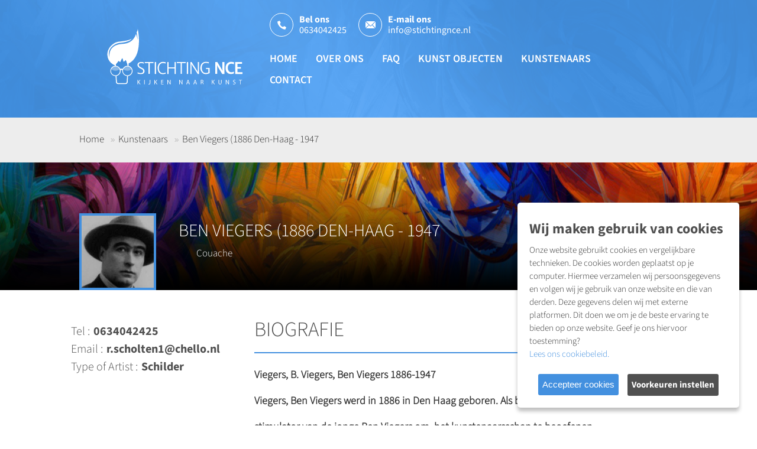

--- FILE ---
content_type: text/html; charset=UTF-8
request_url: https://stichtingnce.com/pages/artist_details/ben-vliegers
body_size: 9412
content:
	<!DOCTYPE html PUBLIC "-//W3C//DTD XHTML 1.0 Transitional//EN" "http://www.w3.org/TR/xhtml1/DTD/xhtml1-transitional.dtd">
<html xmlns="http://www.w3.org/1999/xhtml">

    <head>
      <meta name="viewport" content="width=device-width, initial-scale=1.0" />
      <link rel="shortcut icon" href="https://stichtingnce.com/assets/frontend/images/favicon.ico">
                    <title>Ben Viegers  (1886 Den-Haag - 1947  - Stichting NCE</title>
            <link href="https://stichtingnce.com/assets/frontend/css/style.css" type="text/css" rel="stylesheet" />
      <link rel="stylesheet" href="https://stichtingnce.com/assets/frontend/css/owl.carousel.min.css">
      <link rel="stylesheet" href="https://stichtingnce.com/assets/frontend/css/lightslider.min.css">
      
      <link href="https://stichtingnce.com/assets/frontend/css/bootstrap-theme.min.css" type="text/css" rel="stylesheet" />
      <link href="https://stichtingnce.com/assets/frontend/css/bootstrap.min.css" type="text/css" rel="stylesheet" />
      <link href="https://stichtingnce.com/assets/static/css/MetroNotificationStyle.css" rel="stylesheet" type="text/css" />

      <script src="https://stichtingnce.com/assets/frontend/js/jquery.min.js"></script>
      <script src="https://maxcdn.bootstrapcdn.com/bootstrap/3.3.6/js/bootstrap.min.js"></script>
      <script src="https://stichtingnce.com/assets/frontend/js/owl.carousel.min.js"></script>
      <script type="text/javascript" src="https://stichtingnce.com/assets/frontend/js/lightslider.min.js"></script>
      <script src="https://stichtingnce.com/assets/frontend/js/script.js"></script>
      
      <script type="text/javascript" src="https://cdnjs.cloudflare.com/ajax/libs/jssor-slider/27.5.0/jssor.slider.min.js"></script>
      <!-- use jssor.slider.debug.js instead for debug -->
      <script>
              jssor_1_slider_init = function() {
                  
                  var jssor_1_options = {
                    $AutoPlay: true,
                    $ArrowNavigatorOptions: {
                      $Class: $JssorArrowNavigator$
                    },
                    $ThumbnailNavigatorOptions: {
                      $Class: $JssorThumbnailNavigator$,
                      $Cols:5,
                      $SpacingX: 4,
                      $SpacingY: 4,
                      $Orientation: 2,
                      $Align: 0
                    }
                  };
                  
                  var jssor_1_slider = new $JssorSlider$("jssor_12", jssor_1_options);
                  
                  //responsive code begin
                  //you can remove responsive code if you don't want the slider scales while window resizing
                  function ScaleSlider() {
                      var refSize = jssor_1_slider.$Elmt.parentNode.clientWidth;
                      if (refSize) {
                          refSize = Math.min(refSize, 1180);
                          jssor_1_slider.$ScaleWidth(refSize);
                      }
                      else {
                          window.setTimeout(ScaleSlider, 30);
                      }
                  }
                  ScaleSlider();
                  $Jssor$.$AddEvent(window, "load", ScaleSlider);
                  $Jssor$.$AddEvent(window, "resize", ScaleSlider);
                  $Jssor$.$AddEvent(window, "orientationchange", ScaleSlider);
                  //responsive code end
              };
          </script>
    </head>
    <body>
    <div class="stichting_NCE innerpages">
        <header>
          <div class="top_nce">
            <div class="container">
              <div class="header">
                <a href="javascript:void(0)" id="menu">≡</a>
                <div class="left_header">
                <div class="logo"><a href="https://stichtingnce.com/"><img src="https://stichtingnce.com/assets/frontend/images/logo.svg"></a></div>
                </div>
                
              <div class="right_header">
                <div class="right_top">
                  <div class="phone_bg cont"> 
                    <div class="_ic">
                      <img src="https://stichtingnce.com/assets/frontend/images/ph_ich.svg">
                      <img src="https://stichtingnce.com/assets/frontend/images/ph_ic.svg">
                    </div>
                    <div class="ph_txt">
                      <span>Bel ons</span>
                      <a href="tel:0634042425">0634042425</a>
                    </div>
                  </div>
                  <div class="mail_bg cont"> 
                    <div class="_ic">
                      <img src="https://stichtingnce.com/assets/frontend/images/mail_ic.svg">
                      <img src="https://stichtingnce.com/assets/frontend/images/mail_ich.svg">
                    </div>
                    <div class="ph_txt ">
                      <span>E-mail ons</span> 
                      <a href="mailto:info@stichtingnce.nl">info@stichtingnce.nl</a> 
                    </div>
                  </div>
                </div>
             
                <div class="right_bottom overlay">
                  <a href="javascript:void(0)" class="hide">×</a>
                  <ul>
                                      <li ><a href="https://stichtingnce.com/home"> Home </a></li>
                                        <li ><a href="https://stichtingnce.com/pages/view_page/overons"> Over ons </a></li>
                                        <li ><a href="https://stichtingnce.com/pages/faq"> FAQ </a></li>
                                        <li ><a href="https://stichtingnce.com/pages/art"> Kunst objecten </a></li>
                                        <li ><a href="https://stichtingnce.com/pages/artist"> Kunstenaars </a></li>
                                        <li ><a href="https://stichtingnce.com/pages/contact"> Contact </a></li>
                                      </ul>
                
                </div>
              </div>
              </div>
            </div>
              </div>
        </header>
  <section>
 
<div class="breadcrumb_nce">
    <ul class="breadcrumb container">
      <li><a href="https://stichtingnce.com/">Home</a></li>
	  <li class="active"><a href="https://stichtingnce.com/pages/artist">Kunstenaars</a></li>
      <li class="active">Ben Viegers  (1886 Den-Haag - 1947 </li>
    </ul>
  </div>

  
  <div class="mainpage artpage">


 <!--- <script type="text/javascript" src="http://maps.googleapis.com/maps/api/js?sensor=false"></script>
                    <script type="text/javascript" src="https://stichtingnce.com/assets/frontend/maps/mapmarker.jquery.js"></script>
                    <script type="text/javascript">
				         var jquery = $.noConflict();
	                        jquery(document).ready(function(){            
							var geocoder = new google.maps.Geocoder();
							//alert(geocoder);
							var address = "Zwanebloem";
							//alert(address);
							geocoder.geocode( { 'address': address}, function(results, status) {
								if (status == google.maps.GeocoderStatus.OK) {
									var latitude = results[0].geometry.location.lat();
									var longitude = results[0].geometry.location.lng();
								}  
									
								var myMarkers = {"markers": [
								{"latitude": latitude, "longitude": longitude, "icon": "https://stichtingnce.com/assets/frontend/images/pin1.png", "baloon_text": 'Stichting NCE'}
								]
								};
							  jquery("#artist-map").mapmarker({
									zoom	: 8,
									center	: 'Zwanebloem',
									markers	: myMarkers
								});
							});
						});
                    </script>	-->
	<script type="text/javascript" src="https://maps.googleapis.com/maps/api/js?key=AIzaSyBNrBkrr0Go-aTOtUmLsZOFv0H6P7cjYvo"></script>

 <script type="text/javascript">

    var geocoder = new google.maps.Geocoder();    

	var address ="Zwanebloem";
	
	
    geocoder.geocode( { 'address': address}, function(results, status) {
		
		if (status == google.maps.GeocoderStatus.OK) {
			var latitude = results[0].geometry.location.lat();
			var longitude = results[0].geometry.location.lng();
			
			// var latitude = 52.21;
   //         var longitude = 5.97;
   //         var latitude = 
   //         console.log(latitude);
   //         var longitude = 
			 
			
			initialize(latitude,longitude);
			
		} 
		
	}); 
    function initialize(latitude,longitude) {
        var latlng = new google.maps.LatLng(latitude,longitude);
		
        var myOptions = {
			zoom: 14,
			center: latlng,
			mapTypeId: google.maps.MapTypeId.ROADMAP,
			
		};
        var map = new google.maps.Map(document.getElementById("artist-map"),myOptions);
		var infowindow = new google.maps.InfoWindow({
            content: "Zwanebloem",
            size: new google.maps.Size(150, 50)
		});
		
		google.maps.event.trigger(map, "resize");
        var marker = new google.maps.Marker({
			position: latlng, 
			map: map, 
			icon: "https://stichtingnce.com/assets/frontend/images/pin1.png",
            title:"Stichting NCE"
		}); 
		google.maps.event.addListener(marker, 'click', function() {
            infowindow.open(map, marker);
		});
	}	
	
</script>
<div class="artistbanner">
      <div class="art_con_banner"><img src="https://stichtingnce.com/assets/frontend/images/artbanner.png" /></div>
      <div class="art_sociallink container">
      <ul>
      			      	      </ul>
	  	<!--<span class='st_facebook_large' displayText='Facebook'></span>
		<span class='st_twitter_large' displayText='Tweet'></span>
		<span class='st_linkedin_large' displayText='LinkedIn'></span>!-->
	  </div>
      </div>
      <div class="portfolio container">
      <div class="port_artist clearfix">
      <div class="left_cli col-lg-5 col-md-5 col-sm-5 col-xs-12"><img src="https://stichtingnce.com/assets/images/artist_images/f1747544eee0058ee767d46a93180498.jpg"  /></div>
      <div class="right_name">
	  <h6>Ben Viegers  (1886 Den-Haag - 1947 </h6>
	  <p>Couache</p>
	  </div>
      </div>
      <div class="col-lg-4 col-md-4 col-sm-4 col-xs-12 left_port">
      
      <div class="artist_info">
      <div><label>Tel :</label><p>0634042425</p></div>
      <div><label>Email :</label><a href="mailto:r.scholten1@chello.nl">r.scholten1@chello.nl</a></div>
	  <div><label>Type of Artist :</label><p>Schilder</p></div>
      </div>
      <!-- <div class="artist_satelite" id="artist-map" style="width:275px;height:275px">
      </div> -->
      </div>
      <div class="col-lg-8 col-md-8 col-sm-8 col-xs-12 right_port">
      <div class="bio">
      <h4>Biografie</h4>
	  <p><strong>Viegers, B. Viegers, Ben Viegers 1886-1947</strong></p>
<p><strong>Viegers, Ben Viegers werd in 1886 in Den Haag geboren. Als belangrijke </strong></p>
<p><strong>stimulator van de jonge Ben Viegers om&nbsp; het kunstenaarsschap te beoefenen, </strong></p>
<p><strong>fungeerde zijn grootvader van moederskant, grootvader Hulzing. Deze Haagse </strong></p>
<p><strong>koetsenbouwer legde de grondslag voor een kunstopvatting, die niet losgezien </strong></p>
<p><strong>kan worden van een solide ambachtelijke basis. Hier leerde hij niet alleen de </strong></p>
<p><strong>waardering voor het handwerk, maar hier leerde hij ook daadwerkelijk </strong></p>
<p><strong>tekenen, verf mengen, decoreren en andere vaardigheden, die later goed van </strong></p>
<p><strong>pas bleken te komen. Schilderde in een impressionistische stijl, landschappen, </strong></p>
<p><strong>stadsgezichten, zee- en havengezichten, zeegezichten en duinlandschappen, </strong></p>
<p><strong>stillevens en bloemen. </strong></p>
<p><strong>&nbsp;</strong></p>
<p><strong>Ben Viegers was waarschijnlijk verder een autodidact. Nergens zijn concrete </strong></p>
<p><strong>gegevens te vinden, die op een academische scholing wijzen. Uit zijn vroege </strong></p>
<p><strong>werk spreken de wil en de vastberadenheid om de kneepjes van het </strong></p>
<p><strong>veeleisende metier onder de knie te krijgen. Dat hem dat uiteindelijk ook lukte </strong></p>
<p><strong>is op te maken uit het feit dat hij als volwaardig lid van de Haagse Kunstkring </strong></p>
<p><strong>werd toegelaten. Hier onderhield hij contacten met later zeer bekend </strong></p>
<p><strong>geworden kunstnaars, zoals; Jan Toorop, Aris Knikker en Jan Knikker. Het </strong></p>
<p><strong>meest hecht was zijn relatie echter met Charles Dankmeijer (1861-1923). </strong></p>
<p><strong>&nbsp;</strong></p>
<p><strong>Na de eerste Haagse jaren en vele omzwervingen, vestigde Ben Viegers zich </strong></p>
<p><strong>in Nunspeet. Daar betrok hij een verwaarloosd pand aan de Brinkersweg, dat </strong></p>
<p><strong>hij eigenhandig opknapte. Zijn vader verhuisde mee naar de Veluwe en bleef </strong></p>
<p><strong>tot zijn dood bij zijn zoon wonen. Ondanks de crisis en de oorlog was dit voor </strong></p>
<p><strong>Viegers de periode waarin hij vrij kon experimenteren. In Nuspeet maakte </strong></p>
<p><strong>Viegers veel vrienden. Zijn joviale aard viel vooral goed bij collega jaap </strong></p>
<p><strong>Hiddink. De band met Jos Lussenburg was minder sterk, omdat&nbsp; Ben Viegers </strong></p>
<p><strong>deze nestor van de Nunspeetse schilders enigszins zelfingenomen vond. </strong></p>
<p><strong>&nbsp;</strong></p>
<p><strong>Veel meer nog dan in zijn Haagse jaren, manifesteerde Viegers zich in zijn </strong></p>
<p><strong>Veluwse periode als een rasechte pleinairist en een oprechte levensgenieter. </strong></p>
<p><strong>Hij schilderde het liefst in de buitenlucht. Van &rsquo;s morgens vroeg tot &rsquo;s avonds </strong></p>
<p><strong>laat trok hij er op uit. Hij hield van gezelschap en had een gezonde aversie </strong></p>
<p><strong>tegen artistieke poeha. </strong></p>
<p><strong>&nbsp;</strong></p>
<p><strong>Een van zijn schaarse buitenlandse reizen maakte Viegers met Jaap Hiddink </strong></p>
<p><strong>en Henk van Leeuwen naar Normandie en Bretagne, waar hij een vleugje van </strong></p>
<p><strong>het zuidelijke temperament en de on-Nederlandse lichtval kon ervaren. </strong></p>
<p><strong>&nbsp;</strong></p>
<p><strong>In de oorlog bleef hij onverdroten schilderen. Soms ruilde hij een schilderij </strong></p>
<p><strong>voor voedsel, vaak werkte hij in opdracht. In 1940 vertrok hij naar Castricum </strong></p>
<p><strong>omdat hij meende achter de Hollandse waterlinie veiliger te zijn. Hij schilderde </strong></p>
<p><strong>er de duinen en de zee, maar toen de eerste bom in zijn achtertuin viel </strong></p>
<p><strong>verhuisde hij in paniek naar Hilversum, waar hij tot mei 1943 bleef wonen. </strong></p>
<p><strong>Daarna keerde hij terug naar Nunspeet. </strong></p>
<p><strong>&nbsp;</strong></p>
<p><strong>Ben Viegers werk werd in zijn tijd als toegankelijk en gangbaar beschouwd, al </strong></p>
<p><strong>riep zijn temperamentvolle pallet soms tegenstrijdige maar nooit heftige </strong></p>
<p><strong>reacties op. Dat is op zijn minst opmerkelijk, want ondanks de vastberadenheid </strong></p>
<p><strong>waarmee hij vasthield aan ambachtelijke vaardigheden, in zijn gewaagde </strong></p>
<p><strong>kleurgebruik en mediterrane toets onderscheidde hij zich zeker van de </strong></p>
<p><strong>middelmaat. Het oordeel van critici over zijn werk was wisselend, maar bijna </strong></p>
<p><strong>altijd mild en opbouwend. Grensverleggend was het niet. Toch hield hij zich </strong></p>
<p><strong>goed staande tussen een leger van hemelbestormers. Tijdens het interbellum </strong></p>
<p><strong>raasden er zware stormen door de kunstwereld die het voorheen zo degelijke </strong></p>
<p><strong>stelsel van normen en waarden flink aan het wankelen hadden gebracht. </strong></p>
<p><strong>Viegers werd er niet of nauwelijks door uit zijn evenwicht gebracht. Zowel in </strong></p>
<p><strong>zijn Haagse periode als later in Nunspeet onderhield hij contacten met </strong></p>
<p><strong>collega&rsquo;s die er andere idee&euml;n op na hielden. Op de een of andere manier </strong></p>
<p><strong>werd het heilige vuur dat in hem brandde er niet door be&iuml;nvloed. Viegers ging </strong></p>
<p><strong>zijn eigen gang en behield een rotsvast geloof in eigen kunnen, zonder zich </strong></p>
<p><strong>voor te laten staan op zijn kwaliteiten en zonder zijn gelijk ten opzichte van </strong></p>
<p><strong>anderen te willen bewijzen. </strong></p>
<p><strong>&nbsp;</strong></p>
<p><strong>Het lot dat de meeste schilders treft, is ook Viegers ten deel gevallen. Na zijn </strong></p>
<p><strong>overlijden ontstond er een langdurige windstilte. Mede dankzij de </strong></p>
<p><strong>inspanningen in de vorm van tentoonstellingen en publicaties kwam de </strong></p>
<p><strong>herwaardering voor het werk van Viegers in de jaren negentig&nbsp; op gang. De </strong></p>
<p><strong>noodzakelijke distantie, die plaatsing in kunsthistorisch perspectief mogelijk </strong></p>
<p><strong>maakt, was toen een hard gegeven en stond niets de revival meer in de weg. </strong></p>
<p><strong>Saillant detail is dat enkelen van Viegers&rsquo; tijdgenoten, zoals Henk van </strong></p>
<p><strong>Leeuwen, Jos Lussenburg en Jan van Vuuren, die hem tijdens zijn leven nog </strong></p>
<p><strong>leken te domineren en de verhoudingen bepaalden, nu minder kleurrijk en </strong></p>
<p><strong>minder prominent op de kunsthistorische staalkaart staan vermeld. De tijd heelt </strong></p>
<p><strong>niet alleen alle wonden, maar geeft meestal ook het gelijk aan degenen die dat </strong></p>
<p><strong>uiteindelijk het meest blijken te verdienen. </strong></p>
<p><strong>&nbsp;</strong></p>
<p><strong>De betekenis van Viegers schilderkunst wordt inmiddels in brede kring erkend. </strong></p>
<p><strong>De kunstenaar vertaalde het enthousiasme over zijn waarnemingen in </strong></p>
<p><strong>kleurrijke impressies. Hij volgde zijn persoonlijke landschapsbeleving en </strong></p>
<p><strong>afhankelijk van stemmingen en indrukken intensifieerde hij de werkelijkheid. </strong></p>
<p><strong>Als zijn gevoel om vlammend rood, fel oranje of helde geel vroeg,, dan gaf hij </strong></p>
<p><strong>daar in volle overtuiging aan toe. Die eigenschappen zijn des te opmerkelijker </strong></p>
<p><strong>omdat de kunstenaar de mediterrane sfeer die hij intu&iuml;tief aanvoelde, nooit </strong></p>
<p><strong>persoonlijk onderging.&nbsp; Hij schilderde graag en veel in de buitenlucht, </strong></p>
<p><strong>onderging de landschappen en stadsgezichten aan den lijve en liet zijn </strong></p>
<p><strong>stemming oprecht meespreken in de artistieke verwerking van de opgedane </strong></p>
<p><strong>indrukken. Waar dat mogelijk was, legde hij vaak voorzichtig </strong></p>
<p><strong>expressionistische accenten Waarnemingen en gewaarwordingen kregen </strong></p>
<p><strong>zodoende een gloedvolle uitstraling. De ervaringen met licht en kleur waren </strong></p>
<p><strong>voor Viegers minstens even belangrijk als de ambachtelijke aspecten van het </strong></p>
<p><strong>kunstenaarschap, zoals vlotte penseelvoering en trefzekere schilder trant.</strong></p>      </div>
      <div class="port_pic">
      <h4>portfolio</h4>
      <div class="comm_port_pic clearfix">
	  	      <div class="col-lg-4 col-md-4 col-sm-4 col-xs-12 port_comm">
		      <div class="port_img">
		      	<a href="https://stichtingnce.com/pages/art_details/224_ad"><img src="https://stichtingnce.com/assets/images/art_images/5981a5fd5775c859df1fd5c02fc5a3bf.jpg"  /></a>
		      </div>
		      <h6>De Hooigracht in de winter te Den Haag, gouache op schilderkarton, inclusief museumglas, afmeting incl. lijst 37x43cm</h6>
	      </div>       <div class="pagination_artoverview">
                 </div>
          </div>
      </div>
      </div>
      </div>
    </div>
  </section>
  <footer>
          <div class="foot_blog">
            <div class="container">
              <div class="foot">
                <div class="foot_part info">
                  <span class="tog">Informatie</span>
                  <ul class="links">
                                        <li><a href="https://stichtingnce.com/home">Home</a></li>
                                        <li><a href="https://stichtingnce.com/pages/view_page/overons">Over ons</a></li>
                                        <li><a href="https://stichtingnce.com/pages/faq">FAQ</a></li>
                                        <li><a href="https://stichtingnce.com/pages/contact">Contact</a></li>
                                        <li><a href="https://stichtingnce.com/pages/art">Kunst objecten</a></li>
                                        <li><a href="https://stichtingnce.com/pages/artist">Kunstenaars</a></li>
                                        <li><a href="https://stichtingnce.com/pages/view_page/anbi">ANBI</a></li>
                                        <li><a href="https://stichtingnce.com/pages/cookies">Cookies</a></li>
                                                            <li><a href="https://stichtingnce.com/pages/news">Laatste nieuws</a></li>
                                      </ul>
                </div>
                <div class="foot_part social">
                                    <a href="https://stichtingnce.com/" class="logo"><img src="https://stichtingnce.com/assets/images/footer_logos/2d790338e0e21303c52c839fa5ae910b.png" alt="Stichting NCE"></a>
                                    <!--<div class="social_links">
                    <span>Social Media</span>
                    <ul>
                      <li>
                        <a href="http://facebook.com" >
                          <img src="https://stichtingnce.com/assets/frontend/images/sm1.svg">
                          <img src="https://stichtingnce.com/assets/frontend/images/sm1h.svg">
                      </a></li>
                      <li><a href="http://twitter.com">
                        <img src="https://stichtingnce.com/assets/frontend/images/sm2.svg">
                        <img src="https://stichtingnce.com/assets/frontend/images/sm2h.svg">
                      </a></li>
                    
                      <li ><a href="https://instagram.com/">
                        <img src="https://stichtingnce.com/assets/frontend/images/sm3.svg">
                        <img src="https://stichtingnce.com/assets/frontend/images/sm3h.svg">
                      </a></li>
                    </ul>
                  </div>-->
                </div>
                <div class="foot_part contact">
                  <span class="tog">CONTACT INFO</span>
                  <ul class="links">
                    <li class="mail">
                      <a href="mailto:info@stichtingnce.nl">info@stichtingnce.nl</a>
                    </li>
                    <li class="moble">
                      <a href="tel:0634042425">0634042425</a>
                    </li>
                    <li class="loct">
                      <a>
                      <p>Stichting NCE</p>
                       <p>Nutspassage 6,</p>
                        <p>Zuid-Holland, Nederland.</p></a>
                    </li>
                  </ul>
                </div>
              </div>
            </div>
          </div>
          <div class="foot_bottom text-center">
            <p>Copyright © 2026 Stichting NCE. Gerealiseerd door <a href="#">iBrandz Media</a></p>
          </div>
        </footer>
        
      </div>
      <script src="https://stichtingnce.com/assets/frontend/js/jquery-3.5.0.min.js"></script>
      <script src="https://stichtingnce.com/assets/frontend/js/bootstrap.min.js"></script>
      <script src="https://stichtingnce.com/assets/frontend/js/owl.carousel.min.js"></script>
      <script type="text/javascript" src="https://stichtingnce.com/assets/frontend/js/lightslider.min.js"></script>
      <script src="https://stichtingnce.com/assets/frontend/js/script.js"></script>
      <script type="text/javascript" src="https://stichtingnce.com/assets/static/js/MetroNotification.js"></script> 

  <script type="text/javascript">
  // assumes you're using jQuery
  $(document).ready(function() {
      });
</script>
   <link rel="stylesheet" href="https://stichtingnce.com/assets/frontend/js/formValidator/developr.validationEngine.css?v=1">
<!-- jQuery Form Validation -->

<style>
.hint{
	border: 1px solid red !important;
}
span.hint{
	display:none !important;
}
</style>

<script src="https://stichtingnce.com/assets/frontend/js/formValidator/jquery.validate.js"></script>
<script src="https://stichtingnce.com/assets/frontend/js/formValidator/jquery.validationEngine.js?v=1"></script>
<script src="https://stichtingnce.com/assets/frontend/js/formValidator/languages/jquery.validationEngine-en.js?v=1"></script>
<!-- Script for adding dynamic fields -->
</body>
</html>


 <script type="text/javascript" src="https://stichtingnce.com/assets/frontend/js/jquery.ihavecookies.min.js"></script>
 <link href="https://stichtingnce.com/assets/frontend/css/example.css" rel="stylesheet">
    <script type="text/javascript">
    var options = {
        title: 'Wij maken gebruik van cookies',
        message: 'Onze website gebruikt cookies en vergelijkbare technieken. De cookies worden geplaatst op je computer. Hiermee verzamelen wij persoonsgegevens en volgen wij je gebruik van onze website en die van derden. Deze gegevens delen wij met externe platformen. Dit doen we om je de beste ervaring te bieden op onze website. Geef je ons hiervoor toestemming?',
        delay: 600,
        expires: 1,
        link: 'https://stichtingnce.com/pages/cookies',
        onAccept: function(){
            var myPreferences = $.fn.ihavecookies.cookie();
            console.log('Yay! The following preferences were saved...');
            console.log(myPreferences);
        },
        uncheckBoxes: true,
        acceptBtnLabel: 'Accepteer cookies',
        moreInfoLabel: 'Lees ons cookiebeleid.',
        cookieTypesTitle: 'Kies welke cookies je wilt accepteren:',
        fixedCookieTypeLabel: 'Functioneel',
        fixedCookieTypeDesc: 'These are essential for the website to work correctly.'
    }

    $(document).ready(function() {

        $('body').ihavecookies(options);

        if ($.fn.ihavecookies.preference('marketing') === true) {
            console.log('This should run because marketing is accepted.');
        }
        else{
            // $(".vid").attr('src','');
            // $(".casts_img").css('background-color','black');
            // $(".casts_img").append("<p>Accepteer Cookies</p>");

        }

        $('#ihavecookiesBtn').on('click', function(){
            $('body').ihavecookies(options, 'reinit');
        });
    });
    $(document).ready(function() {
        $(document).on("click","#gdpr-cookie-accept",function() {
         location.reload();
         });
        // $(document).on("click","#gdpr-cookie-advanced",function() {
        //     $("#gdpr-cookie-accept").html("Accept selected");
        // });
    });

    </script>
            <script>
            $(document).ready(function(){
                var page = $(".to_append").html();
                $("#cook_item").append(page);
                $('table').each(function() { 
                    $this = $(this);
                        $this.find('th').each(function(i,elem) {
                           var num = i+1;
                           // console.log($(elem).text());
                           // console.log($this.find('td:nth-child(' + num + ')').html());
                           $this.find('td:nth-child(' + num + ')').attr('data-label', $(elem).text());
                        });
                    });
 
                
            });
        </script>

        <script>
        /*!
 * ihavecookies - jQuery plugin for displaying cookie/privacy message
 * v0.3.2
 *
 * Copyright (c) 2018 Ketan Mistry (https://iamketan.com.au)
 * Licensed under the MIT license:
 * http://www.opensource.org/licenses/mit-license.php
 *
 */
! function(p) {
    p.fn.ihavecookies = function(e, o) {
        var i = p(this),
            t = p.extend({
                cookieTypes: [
                // {
                //     type: "Site Preferences",
                //     value: "preferences",
                //     description: "These are cookies that are related to your site preferences, e.g. remembering your username, site colours, etc."
                // }, {
                //     type: "Analytics",
                //     value: "analytics",
                //     description: "Cookies related to site visits, browser types, etc."
                // }, 
                {
                    type: "Marketing",
                    value: "marketing",
                    description: "Cookies related to marketing, e.g. newsletters, social media, etc"
                }],
                title: "Cookies & Privacy",
                message: "Cookies enable you to use shopping carts and to personalize your experience on our sites, tell us which parts of our websites people have visited, help us measure the effectiveness of ads and web searches, and give us insights into user behavior so we can improve our communications and products.",
                link: "/privacy-policy",
                delay: 2e3,
                expires: 30,
                moreInfoLabel: "More information",
                acceptBtnLabel: "Accept Cookies",
                advancedBtnLabel: "Voorkeuren instellen",
                cookieTypesTitle: "Select cookies to accept",
                fixedCookieTypeLabel: "Necessary",
                fixedCookieTypeDesc: "These are cookies that are essential for the website to work correctly.",
                onAccept: function() {},
                uncheckBoxes: !1
            }, e),
            n = u("cookieControl"),
            c = u("cookieControlPrefs");
        if (n && c && "reinit" != o) {
            var r = !0;
            "false" == n && (r = !1), d(r, t.expires)
        } else {
            p("#gdpr-cookie-message").remove();
            var a = '<li><input type="checkbox" name="gdpr[]" value="necessary" checked="checked" disabled="disabled"> <label title="' + t.fixedCookieTypeDesc + '">' + t.fixedCookieTypeLabel + "</label></li>";
            preferences = JSON.parse(c), p.each(t.cookieTypes, function(e, o) {
                if ("" !== o.type && "" !== o.value) {
                    var i = "";
                    !1 !== o.description && (i = ' title="' + o.description + '"'), a += '<li><input type="checkbox" id="gdpr-cookietype-' + o.value + '" name="gdpr[]" value="' + o.value + '" data-auto="on"> <label for="gdpr-cookietype-' + o.value + '"' + i + ">" + o.type + "</label></li>"
                }
            });
            var s = '<div id="gdpr-cookie-message"><h4>' + t.title + "</h4><p>" + t.message + ' <a href="' + t.link + '">' + t.moreInfoLabel + '</a><div id="gdpr-cookie-types" style="display:none;"><h5>' + t.cookieTypesTitle + "</h5><ul>" + a + '</ul></div><p><button id="gdpr-cookie-accept" type="button">' + t.acceptBtnLabel + '</button><button id="gdpr-cookie-advanced" type="button">' + t.advancedBtnLabel + "</button></p></div>";
            setTimeout(function() {
                p(i).append(s), p("#gdpr-cookie-message").hide().fadeIn("slow", function() {
                    "reinit" == o && (p("#gdpr-cookie-advanced").trigger("click"), p.each(preferences, function(e, o) {
                        p("input#gdpr-cookietype-" + o).prop("checked", !0)
                    }))
                })
            }, t.delay), p("body").on("click", "#gdpr-cookie-accept", function() {
                d(!0, t.expires), p('input[name="gdpr[]"][data-auto="on"]').prop("checked", !0);
                var i = [];
                p.each(p('input[name="gdpr[]"]').serializeArray(), function(e, o) {
                    i.push(o.value)
                }), l("cookieControlPrefs", encodeURIComponent(JSON.stringify(i)), 365), t.onAccept.call(this)
            }), p("body").on("click", "#gdpr-cookie-advanced", function() {
                p('input[name="gdpr[]"]:not(:disabled)').attr("data-auto", "off").prop("checked", !1), p("#gdpr-cookie-types").slideDown("fast", function() {
                    p("#gdpr-cookie-advanced").prop("disabled", !0)
                })
            })
        }!0 === t.uncheckBoxes && p('input[type="checkbox"].ihavecookies').prop("checked", !1)
    }, p.fn.ihavecookies.cookie = function() {
        var e = u("cookieControlPrefs");
        return JSON.parse(e)
    }, p.fn.ihavecookies.preference = function(e) {
        var o = u("cookieControl"),
            i = u("cookieControlPrefs");
        return i = JSON.parse(i), !1 !== o && (!1 !== i && -1 !== i.indexOf(e))
    };
    var d = function(e, o) {
            l("cookieControl", e, o), p("#gdpr-cookie-message").fadeOut("fast", function() {
                p(this).remove()
            })
        },
        l = function(e, o, i) {
            var t = new Date;
            t.setTime(t.getTime() + 24 * i * 60 * 60 * 1e3);
            var n = "expires=" + t.toUTCString();
            return document.cookie = e + "=" + o + ";" + n + ";path=/", u(e)
        },
        u = function(e) {
            for (var o = e + "=", i = decodeURIComponent(document.cookie).split(";"), t = 0; t < i.length; t++) {
                for (var n = i[t];
                    " " == n.charAt(0);) n = n.substring(1);
                if (0 === n.indexOf(o)) return n.substring(o.length, n.length)
            }
            return !1
        }
}(jQuery);
    </script>
    

--- FILE ---
content_type: text/css
request_url: https://stichtingnce.com/assets/frontend/css/style.css
body_size: 18035
content:
@charset "utf-8";
/* CSS Document */
/*Default code*/
.clearfix:after {    content: ".";    display: block;    clear: both;    visibility: hidden;    line-height: 0;    height: 0;}
 
.clearfix {    display: inline-block;}
 
html[xmlns] .clearfix {    display: block;}
 
* html .clearfix {    height: 1%;}

body, p, h1, h2, h3, h4,h5,h6,span, ul,ol, li,dl,dt,dd,form{    padding:0;    margin:0; }

html, body {    padding: 0;    margin: 0;    height:auto;}

input{    border:none;    outline:none; -webkit-appearance:none; }

textarea{    border:none;    outline:none;    overflow:auto; -webkit-appearance:none;  }

input.button{    border:none;    outline:none;}

input[type=checkbox] {    border:none;    outline:none;  }
  
img{    outline:none;    border:none;max-width:100%;}

li{    list-style:none;}
    
a{ display:block;text-decoration:none;}

a:hover{    text-decoration:none!important;}

a:focus { outline: none;text-decoration:none; }

.clearfix{ display:inline-block}

input,textarea{font-family: 'SourceSans3-Light'; font-size:15px}

/*Default code*/
/*fontface*/
@font-face {
    font-family: "SourceSans3-Bold";
    src: url("../fonts/SourceSans3-Bold.eot");
    src: url("../fonts/SourceSans3-Bold.eot?#iefix") format("embedded-opentype"), url("../fonts/SourceSans3-Bold.woff") format("woff"), url("../fonts/SourceSans3-Bold.ttf") format("truetype"), url("../fonts/SourceSans3-Bold.svgSourceSans3-Bold") format("svg");
    font-weight: normal;
    font-style: normal; }
    @font-face {
        font-family: "SourceSans3-Regular";
        src: url("../fonts/SourceSans3-Regular.eot");
        src: url("../fonts/SourceSans3-Regular.eot?#iefix") format("embedded-opentype"), url("../fonts/SourceSans3-Regular.woff") format("woff"), url("../fonts/SourceSans3-Regular.ttf") format("truetype"), url("../fonts/SourceSans3-Regular.svgSourceSans3-Regular") format("svg");
        font-weight: normal;
        font-style: normal; }
        @font-face {
            font-family: "SourceSans3-Light";
            src: url("../fonts/SourceSans3-Light.eot");
            src: url("../fonts/SourceSans3-Light.eot?#iefix") format("embedded-opentype"), url("../fonts/SourceSans3-Light.woff") format("woff"), url("../fonts/SourceSans3-Light.ttf") format("truetype"), url("../fonts/SourceSans3-Light.svgSourceSans3-Light") format("svg");
            font-weight: normal;
            font-style: normal; }
            @font-face {
                font-family: "SourceSans3-SemiBold";
                src: url("../fonts/SourceSans3-SemiBold.eot");
                src: url("../fonts/SourceSans3-SemiBold.eot?#iefix") format("embedded-opentype"), url("../fonts/SourceSans3-SemiBold.woff") format("woff"), url("../fonts/SourceSans3-SemiBold.ttf") format("truetype"), url("../fonts/SourceSans3-SemiBold.svgSourceSans3-SemiBold") format("svg");
                font-weight: normal;
                font-style: normal; }
                @font-face {
                    font-family: "SourceSans3-SemiBold";
                    src: url("../fonts/SourceSans3-SemiBold.eot");
                    src: url("../fonts/SourceSans3-SemiBold.eot?#iefix") format("embedded-opentype"), url("../fonts/SourceSans3-SemiBold.woff") format("woff"), url("../fonts/SourceSans3-SemiBold.ttf") format("truetype"), url("../fonts/SourceSans3-SemiBold.svgSourceSans3-SemiBold") format("svg");
                    font-weight: normal;
                    font-style: normal; }


/*fontface*/
.top_nce{background:url(../images/headerbg.png) no-repeat top center;}

.header{padding:22px 0 30px 0;}
.header .left_header, .header .right_header{padding:0;}
.header .right_header{margin-top:5px;}
.right_top , .right_bottom{float:right;display:block;}
.right_top span{font:16px/18px 'SourceSans3-Bold';color:#fff;}
.right_top p{font:16px/18px 'SourceSans3-Regular';color:#fff;}
.right_top a{font:16px/18px 'SourceSans3-Regular';color:#fff;}
.right_top a:hover{color:#fff;}
.right_bottom{margin-top:25px;}
.right_bottom .navbar-default{background:transparent;margin-bottom:0;border-radius:0;border:0;box-shadow:none;min-height:inherit}
.right_bottom .navbar-collapse{padding:0;}
.right_bottom .navbar-default .navbar-nav > li > a{font:18px/26px 'SourceSans3-SemiBold';color:#fff;text-transform: uppercase;text-shadow:none;padding:0;}
.right_bottom .navbar-default .navbar-nav > li > a:focus, .right_bottom .navbar-default .navbar-nav > li > a:hover{color:#fff;}
.right_bottom .navbar-default .navbar-nav > .active > a, .right_bottom .navbar-default .navbar-nav > .active > a:focus, .right_bottom .navbar-default .navbar-nav > .active > a:hover{background:none;box-shadow:none;}
.right_bottom .navbar-nav > li{padding-left:40px;}
.right_bottom .navbar-nav > li:first-child{padding-left:0;}
.right_bottom .navbar-default .navbar-toggle .icon-bar{background:#fff;}
.right_bottom .navbar-toggle{float:none;margin:0 auto;}
/* Effect 3: bottom line slides/fades in */
ul a {position: relative;display: inline-block;outline: none;color: #fff;text-decoration: none;}
ul a:hover,ul a:focus {outline: none;}
.cl-effect-3 a::after {
    position: absolute;
    top: 100%;
    left: 0;
    width: 100%;
    height: 6px;
    background:url(../images/menuhovbg.png) no-repeat top center;
    content: '';
    opacity: 0;
    -webkit-transition: opacity 0.3s, -webkit-transform 0.3s;
    -moz-transition: opacity 0.3s, -moz-transform 0.3s;
    transition: opacity 0.3s, transform 0.3s;
    -webkit-transform: translateY(-50px);
    -moz-transform: translateY(-50px);
    transform: translateY(-50px);
}
#navbarCollapse .cl-effect-3 li.active a{background:url(../images/menuhovbg.png) no-repeat top center;}
.cl-effect-3 a:hover::after,
.cl-effect-3 a:focus::after, .cl-effect-3 a.active::after{
    opacity: 1;
    -webkit-transform: translateY(-33px);
    -moz-transform: translateY(-33px);
    transform: translateY(-33px);
}
/* Effect 3: bottom line slides/fades in */
/*homeslider*/

        .jssora02l { background-position: -3px -33px; }
        .jssora02r { background-position: -63px -33px; }
        .jssora02l:hover { background-position: -123px -33px; }
        .jssora02r:hover { background-position: -183px -33px; }
        .jssora02l.jssora02ldn { background-position: -3px -33px; }
        .jssora02r.jssora02rdn { background-position: -63px -33px; }
/* jssor slider thumbnail navigator skin 11 css *//*.jssort11 .p            (normal).jssort11 .p:hover      (normal mouseover).jssort11 .pav          (active).jssort11 .pav:hover    (active mouseover).jssort11 .pdn          (mousedown)*/
.jssort11 .p { position: absolute;    top: 0;    left:0px;    width:120px;    height:88px; border: none;margin:0 auto;}
.jssort11 .pav{background:url(../images/sliderhov.png) no-repeat -6px 35px;    }
.jssort11 .tp {    position: absolute;    top: 0;    left:25px;    width:86px;    height:86px; border-radius:50px; border:2px solid #fff;}
.jssort11 .i, .jssort11 .pav:hover .i {    position: absolute;     width:83px;    height:83px;}
.jssort11 .p .i{    width:83px;    height:83px;border-radius:50px; }
.jssort11 .pav .i {opacity:0.8;background:#4390df;border-radius:50px; }
.jssort11 .p:hover, .jssort11 .pav:hover {opacity:0.5;}


/*footer*/
.foot_top{background:#f1f1f1;}
.foot_top .container{padding:60px 0;}
.left_ft{float:left;}
.right_ft{float:right;}
.foot_top .foot_link h2{font:20px/20px 'SourceSans3-Bold';text-transform:uppercase;color:#505050;margin-bottom:25px;margin-top:0;}
.foot_bottom{background:#505050;}
.foot_bottom p, .foot_bottom a{font:17px/60px 'SourceSans3-Regular';color:#fff;display:inline-block;margin-bottom:0;}
.foot_bottom a:hover{color:#fff;}
.foot_social_link li.fb{background:url(../images/fb.png) no-repeat center center;}
.foot_social_link li.twit{background:url(../images/twit.png) no-repeat center center;}
.foot_social_link li.gplus{background:url(../images/google.png) no-repeat center  center;}
.foot_social_link li.instagm{background:url(../images/insta.png) no-repeat center center;}
.foot_social_link li.fb:hover{background:url(../images/fbhov.png) no-repeat center center;transition:all .4s ease .1s;-webkittransition:all- .4s ease .1s;-o-transition:all .4s ease .1s;-moz-transition:all .4s ease .1s;}
.foot_social_link li.twit:hover{background:url(../images/twithov.png) no-repeat center center;}
.foot_social_link li.gplus:hover{background:url(../images/gplushov.png) no-repeat center  center;}
.foot_social_link li.instagm:hover{background:url(../images/instahov.png) no-repeat center center;}
.foot_social_link li{display:inline-block;height:48px;width:48px;margin-right:3px;}
.foot_social_link li a{display: block;height: 48px;text-indent: -2000em;width: 48px;transition:all .4s ease .1s;-webkittransition:all- .4s ease .1s;-o-transition:all .4s ease .1s;-moz-transition:all .4s ease .1s;}
.foot_logo{margin-bottom:35px;}
.foot_top .left_foot{padding-left:0;}
.foot_top .right_foot{padding-right:0;}
.mail_ft{margin-top:15px;}
.foot_top p{font:17px/28px 'SourceSans3-Light' ;color:#333333;margin-bottom:0;display:block;}
.foot_top a{font:17px/28px 'SourceSans3-Light';color:#333333;display:inline-block;}
.foot_top label{font:17px/28px 'SourceSans3-Light';color:#333333;display:inline-block;}
.mail_ft p{font:17px/28px 'SourceSans3-Bold';color:#333333;display:inline-block;}
.mail_ft a{font:17px/28px 'SourceSans3-Light' ;color:#4390df;margin-bottom:0;display:inline-block;}
.foot_top a:hover{color:#4390df;}

/*recent_visit*/
.mainpage h1{font:42px/42px 'SourceSans3-Light';color:#fff;display:block;margin-top:0;text-transform:uppercase;text-align:center;margin-bottom:25px;}
.mainpage p{font:20px/27px 'SourceSans3-Light';color:#333333;display:block;text-align:center;/*margin: 0 auto 25px;*/}

.recent_visit .recent_con.container {padding:60px 0;}
.recent_visit .recent_viewers{border:4px solid #fff;padding:0;}
.recent_viewers label{font:25px/25px 'SourceSans3-Light';color:#4390df;display:inline-block;margin-bottom:0;vertical-align:top;padding-right:5px;}
.recent_viewers span{font:40px/30px 'SourceSans3-Bold';color:#4390df;display:inline-block;}
.recent_viewers .art{padding:20px 15px 20px 0;background:#fff;text-align:right}
.recent_viewers .art_name{padding:15px 12px;text-align:left;}
.recent_viewers p{font:23px/30px 'SourceSans3-Regular';color:#fff;display:block;text-transform:capitalize;margin-bottom:0;}
.recent_viewers{position:relative;}
.art_img{border:4px solid #fff;position:absolute;top:-26px;left:-34px;}
.recent_visit .recent-common{padding-left:50px;padding-right: 0; width:250px;}
/*.carousel-inner .item .recent-common:first-child{padding-left:3%;width:22%;}*/
.recent_con .carousel-indicators {width:100%;margin:0 auto;text-align:center;left:0;bottom:-80px;}
.recent_con .carousel-inner > .item{padding-top:23px;}
.recent_con .carousel-indicators .active{background:url(../images/dot.png) no-repeat center center;height:12px;width:12px;}
.recent_con .carousel-indicators li{background:url(../images/dotnor.png) no-repeat center center;height:12px;width:12px;border:0;margin:0}
.recent_con .carousel{padding-top:25px;}

/*neiws*/
.user_section{padding-bottom:50px;margin-top:60px;}
.neiws h1{color:#505050;}
.neiws p{width:85%;}
.neiws.container{padding:60px 0;}
.neiws .neiws_con{padding:0;}
.neiws_img.col-xs-6{float:left;padding:0;}
.neiws_sec.col-xs-6{float:left;padding:14px 15px;}
.neiws_user{ border-radius: 52%;height: 50%;padding:4px;text-align: center;width:27%;margin:15px auto 0;padding:4px;border:1px solid transparent}
.neiws_user img{ border-radius: 26px;height: 58px; width: 95%;}
.neiws_user:hover{border:1px solid #5c5c5c;}
.user_section span{font:20px/27px 'SourceSans3-SemiBold';color:#505050;padding:10px 0;display:block;}
.neiws_con p{font:17px/20px 'SourceSans3-Light';color:#333333;display:block;text-align:justify;margin: 0 auto;width:100%;}
.meer_btn{margin:0 auto;text-align:center;}


/*breadcrumb*/
.breadcrumb_nce{background:#ededed;}
.breadcrumb_nce .breadcrumb {padding:25px 0 20px 0 !important;background:transparent;border-radius:0;}
.breadcrumb_nce .breadcrumb a{font:17px/17px 'SourceSans3-Light';color:#333333;}
.breadcrumb_nce .breadcrumb li{font:17px/17px 'SourceSans3-Light';color:#333333;display: inline-block;}
.breadcrumb_nce .breadcrumb > li + li::before{background:url(../images/breadbg.svg) no-repeat center top 10px;width:9px;height:6px;content:close-quote;padding:0 10px;}
/*otherpage*/
.otherpage{padding:45px 0;}
.otherpage h2{font:42px/42px 'SourceSans3-Light';color:#505050;text-transform:uppercase;margin-bottom:30px;margin-top:0;display:block;}
.otherpage p{font:18px/24px 'SourceSans3-Light';color:#333333;text-align:justify;margin-bottom:30px;margin-top:0;display:block;}
.otherpage h4{font:35px/35px 'SourceSans3-Light';color:#505050;text-transform:uppercase;margin-bottom:45px;margin-top:0;display:block;border-bottom:2px solid #4390df;padding-bottom:20px;}

.abt_page .left_abt{float:left;width:48%;padding-left:0;}
.abt_page p{margin-bottom:30px;}
.abt_page .right_abt p{margin-bottom:10px;}
.top_abt {margin: 65px 0px 20px;}
.abt_page h4{font:28px/30px 'SourceSans3-SemiBold';color:#505050;text-transform:uppercase;margin-bottom:35px;margin-top:0;display:block;}
.bottom_abt .left_bottom_abt{padding-left:0;width:505px;}
.bottom_abt .right_bottom_abt{padding-right:0;width:505px;}
.bottom_abt .lbg, .bottom_abt .rbg{margin-bottom:35px;}
.bottom_abt li{font:18px/25px 'SourceSans3-Light';color:#333333;text-align:justify;margin-top:0;display:block;background:url(../images/lidot.png) no-repeat left center;padding-left:15px;}

/*newsdetail*/
.newsdetailpage .left_newsdetail{float:left;width:520px;padding-left:0;padding-right:20px;}
.newsdetailpage p{margin-bottom:30px;}
.newsdetailpage .right_abt{}
.newsdetailpage .right_newsdetail p{margin-bottom:10px;}
.top_news{margin-bottom:25px;}
.newsdetailpage li{font:18px/25px 'SourceSans3-Light';color:#333333;text-align:justify;margin-top:0;display:block;background:url(../images/lidot.png) no-repeat left center;padding-left:15px;}
.social_share .stButton .stFb, .social_share .stButton .stTwbutton, .social_share .stButton .stMainServices{height:22px;}
.social_share .stButton .stButton_gradient{height:22px;}
.social_share {margin-top:45px;}

/*faq*/
.faq_content .left_faq{padding-left:0;}
.faq_content .right_faq{padding-right:0;}
.faq p{font:15px/18px 'SourceSans3-Regular';color:#6c6c6c;display:block;}
.faq-wrap .panel-default > .panel-heading{background:none;padding:0;}
/*.faq-wrap .expand h3{background:url(../images/uparr.png) no-repeat 96%  center;border:1px solid transparent;margin:0;}
.faq-wrap .expand{border-top:1px dotted #8c8c8c;padding:15px 0;}
.faq-wrap .expand.openAd h3{background:#4390df url(../images/downarr.png) no-repeat 96% center;margin-top:0;padding:7px;border:1px solid #d1d1d1;margin-bottom:0;}
.faq-wrap .expand.openAd{border-top:1px dotted transparent;padding:0 0 15px;}
.faq-wrap  .expand h3 span{background:url(../images/quesspan.png) no-repeat left center;font:18px/25px 'SourceSans3-SemiBold';color:#686868;padding-left:55px;height:28px;display:inline-block;}
.faq-wrap .expand.openAd h3 span{background:url(../images/quebg.png) no-repeat left center;color:#fff;height:28px;display:inline-block;}
.faq-wrap .expand.openAd .collapse{display:block!important;}*/
.faq-wrap  .panel-title a.collapsed{background:url(../images/uparr.svg) no-repeat 96%  center;border:1px solid transparent;margin:0;padding:15px;color:#686868;border-top:1px dotted #8c8c8c;}
.faq-wrap  .panel-title a.collapsed span.faq_title{background:url(../images/quesspan.svg) no-repeat left center;padding-left:55px;height:28px;float:left;vertical-align:top;}
.faq-wrap  .panel-title a{background:#4390df url(../images/downarr.svg) no-repeat 96% center;margin-top:0;border:1px solid #d1d1d1;margin-bottom:0;font:18px/25px 'SourceSans3-SemiBold';color:#fff;padding:15px;}
.faq-wrap.panel-group .panel{border-radius:0;}
.faq-wrap .expand{border:0;}
.faq-wrap  .panel{box-shadow:none;}
.faq-wrap .expand.openAd{padding:0 0 15px;}

.faq-wrap  .panel-title a span.faq_title{background:url(../images/quebg.svg) no-repeat left center;color:#fff;padding-left:55px;;height:28px;float:left;vertical-align:top;}
.faq-wrap .expand.openAd .collapse{display:block!important;}

/*artdetail*/
.artdetail .left_artdetail{padding-left:0;}
.artdetail .right_artdetail{padding-right:0;}
.left_artdetail h4{font:35px/35px 'SourceSans3-Light';color:#505050;text-transform:capitalize;margin-bottom:25px;margin-top:0;display:inline-block;border-bottom:2px solid #4390df;padding-bottom:20px;padding-right:35px;}
.art_common {margin-top:60px;}
.artdetail .left_info, .artdetail .left_video{padding-left:0;padding-right:25px}
.artdetail .right_info, .artdetail .right_located{padding-right:0;}
.right_info .artist_img{border:4px solid #fff;padding-left:0;padding-right:0;max-width:93px;}
.right_info .artist_info{padding-right:0;}
.right_info .artist_info h6{color:#505050;font:23px/30px 'SourceSans3-Regular';margin-top:0;margin-bottom:0;}
.right_info .artist_info label{color:#505050;font:20px/30px 'SourceSans3-Light';margin-top:0;display:inline-block;padding-right:15px;}
.right_info .artist_info p{color:#505050;font:20px/30px 'SourceSans3-Bold';margin-top:0;display:inline-block;margin-bottom:0;cursor: pointer;}
.right_info .artist_info a{color:#505050;font:20px/30px 'SourceSans3-Bold';margin-top:0;display:inline-block}
.right_info .artist_info a.pro_btn{color:#fff;font:20px/30px 'SourceSans3-Bold';margin-top:0;display:inline-block;text-transform:uppercase;padding:5px 30px;background:#4390df;margin-top:25px;}
.social_artshare .stButton .stFb, .social_artshare .stButton .stTwbutton, .social_artshare .stButton .stMainServices{height:22px;}
.social_artshare .stButton .stButton_gradient{height:22px;}
.social_artshare {margin-top:20px;float:right;}
.jssort22 .p {position: absolute;top: 0;left:0px;width:120px;height:88px; border: none;margin:0 auto;}
.jssort22 .pav{ background:url(../images/artarrow.png) no-repeat -4px center; }
.jssort22 .tp {position: absolute;    top: 0;    left:21px;    width:86px;    height:86px; border-radius:50px; border:2px solid #fff;}
.jssort22 .i, .jssort22 .pav:hover .i {position: absolute;     width:83px;    height:83px;border-radius:50px;}
.jssort22 .pav .i {opacity:0.5;background:#4390df;border-radius:50px; }
.jssort22 .p:hover, .jssort22 .pav:hover {opacity:0.5;}
.jssort22 .pav, .jssort11 .p.pdn {}
/*contactus*/
.contactus .sbe_common {background:#4390df;padding:30px 0;}
.contactus .sbe_common p, .contactus .sbe_common a{color:#fff;font:19px/20px 'SourceSans3-Regular';display:block;margin-bottom:0;text-align:center;}
.contactus .sbe_common .contactcomm{padding-right:0;padding-left:25px;border-left:1px solid #fff;padding-top:25px;min-height:85px;}
.contactus .sbe_common .contactcomm:first-child {margin-left:0;border-left:0;padding-left:0;}
.contactus .sbe_common .mail{background:url(../images/emailbg.svg) no-repeat top center;}
.contactus .sbe_common .phone{background:url(../images/phonecont.svg) no-repeat top center;}
.contactus .sbe_common .satelite{background:url(../images/satebg.svg) no-repeat top center;}
.contactus .bigstbg {padding:0;margin-bottom:45px;}
.contactus  h6{color:#3c3c3b;font:32px/32px 'SourceSans3-Regular';display:block;margin-bottom:35px;margin-top:30px;text-transform:uppercase;text-align:center;}
.contact_form .form-group .form-control{border:1px solid #e1dad4;border-radius:0;box-shadow:none;height:45px;font:17px/22px "SourceSans3-Light";color:#a5a5a5;}
.contact_form .form-group textarea.form-control{height:135px;resize:none;}
.contact_form .form-group .btn-primary{background-color:#4390df;font:24px/24px 'SourceSans3-SemiBold';color:#fff;text-transform:uppercase;border-radius:0;border:0;width:500px;padding:20px 0;margin:0 auto;box-shadow:none;text-shadow:none;margin-top:3%;display:block;}
/*newsoverreiw*/
/*.news_slider .carousel-indicators li{text-indent:inherit;background:none;border-radius:0;border:0;padding-left:5px;width:50px;height:50px;}
.news_slider .carousel-indicators li span{width:50px;height:50px;border:3px solid #505050;border-radius:30px;display:block;font:20px/40px 'SourceSans3-Bold';color:#505050;text-transform:uppercase;text-align:center;}
.news_slider .carousel-indicators li:hover span{background:#4390df;border:3px solid #4390df;color:#fff;}
.news_slider .carousel-indicators li.active span{background:#4390df;border:3px solid #4390df;color:#fff;}
.news_slider .carousel-indicators li.active{margin:1px;}
.news_slider .carousel-indicators{width:100%;margin:0 auto;left:0;bottom:0;}

.news_slider .carousel-control span{font:17px/54px 'SourceSans3-Bold';color:#fff;text-transform:uppercase;}
.news_slider .carousel-control:focus span, .news_slider .carousel-control:hover span{background:#4390df!important;opacity:1;}
.news_slider .carousel-control.left{background:none;}
.news_slider .carousel-control.right{background:none;}
.news_slider .glyphicon-chevron-left::before, .news_slider .glyphicon-chevron-right::before{content:close-quote;}
.news_slider .carousel-control{text-shadow:none;opacity:1;width:120px;height:56px;top:70%;}*/

.news_slider .item .left_newsover.common_item {margin-left:0;}
.news_slider .item .common_item .newsover_img{padding:0;padding-right:20px;width:28%;}
.news_slider .item .common_item .newsover_info{padding:0;width:70%;min-height:155px;}
.news_slider .item .common_item:nth-child(2n+1){margin-left:0;}
.news_slider .item .common_item{padding:15px;border:1px solid #e1dad4;width:49%;margin-left:2%;margin-bottom:2%;min-height:170px;}
.news_slider .item .common_item h5{color:#5c5c5c;font:21px/23px 'SourceSans3-SemiBold';margin-top:0;}
.news_slider .item .common_item p{color:#a5a5a5;font:15px/19px 'SourceSans3-Regular';margin-bottom:10px;}
.news_slider .item .common_item a{color:#fff;background:#4692e1;font:16px/19px 'SourceSans3-Bold';padding:8px 20px;display:inline-block;}
.pagination_newsoverview {text-align:center;display:block;clear:both;}
.pagination_newsoverview .pagination{border-radius:0;}
.pagination_newsoverview .pagination > li:first-child > a, .pagination_newsoverview .pagination > li:first-child > span{border-radius:25px;background:#4390df;color:#fff;border:1px solid transparent}
.pagination_newsoverview .pagination > li:last-child > a, .pagination_newsoverview .pagination > li:last-child > span{border-radius:25px;background:#4390df;color:#fff;border:1px solid transparent;}
.pagination_newsoverview .pagination > li > a, .pagination_newsoverview .pagination > li > span{font:20px/27px 'SourceSans3-Bold';color:#505050;text-transform:uppercase;text-align:center;margin-left:5px;padding:5px 12px;border:1px solid #505050;border-radius:19px;}
.pagination_newsoverview .pagination > li > a:focus, .pagination_newsoverview .pagination > li > a:hover, .pagination_newsoverview .pagination > li > span:focus, .pagination_newsoverview .pagination > li > span:hover{background:#4390df;color:#fff;border:1px solid transparent}
.pagination_newsoverview .pagination > .active > a, .pagination_newsoverview .pagination > .active > a:focus, .pagination_newsoverview .pagination > .active > a:hover, .pagination_newsoverview .pagination > .active > span, .pagination_newsoverview .pagination > .active > span:focus, .pagination_newsoverview .pagination > .active > span:hover{background:#4390df;color:#fff;border:1px solid transparent}

/*art_overview*/
.art_search{background:#408cda;} 
.artpage h2{font:42px/42px 'SourceSans3-Light';color:#fff;text-transform:uppercase;margin-bottom:30px;margin-top:0;display:block;text-align:center;}
.artpage p{font:18px/24px 'SourceSans3-Light';color:#333333;text-align:justify;margin-bottom:30px;margin-top:0;display:block;}
.artpage h4{font:35px/35px 'SourceSans3-Light';color:#505050;text-transform:uppercase;margin-bottom:45px;margin-top:0;display:block;border-bottom:2px solid #4390df;padding-bottom:20px;}
.art_box{padding:60px 0 35px 0;text-align:center;}
.art_box .form-group .form-control{border:0;border-radius:0;font:17px/27px 'SourceSans3-Light';color:#333333;width:170px;height:56px;margin-right:10px;box-shadow:none;text-shadow:none;}
.art_box .btn{border:0;border-radius:0;font:17px/27px 'SourceSans3-Bold';color:#fff;text-transform:uppercase;width:117px;height:56px;background:#505050;}
.art_box .btn:hover{background:#505050;color:#fff;border-color:transparent;}
.art_box select.form-control {background:#ffffff url(../images/selectbg.svg) no-repeat scroll 92% 55%;}
.art_box select.form-control {-moz-appearance: none;-moz-appearance: none; /* Mozhila */-webkit-appearance: none; /* Chorme & Safari */text-indent: 1px;text-indent: 1px;text-overflow: "";}

.artoverview .art_slider{padding:55px 0;}
/*.art_slider .carousel-indicators li{text-indent:inherit;background:none;border-radius:0;border:0;padding-left:5px;width:50px;height:50px;}
.art_slider .carousel-indicators li span{width:50px;height:50px;border:3px solid #505050;border-radius:30px;display:block;font:20px/40px 'SourceSans3-Bold';color:#505050;text-transform:uppercase;text-align:center;}
.art_slider .carousel-indicators li:hover span{background:#4390df;border:3px solid #4390df;color:#fff;}
.art_slider .carousel-indicators li.active span{background:#4390df;border:3px solid #4390df;color:#fff;}
.art_slider .carousel-indicators li.active{margin:1px;}
.art_slider .carousel-indicators{width:100%;margin:0 auto;left:0;bottom:0;}
.art_slider .carousel-control span{font:17px/54px 'SourceSans3-Bold';color:#fff;text-transform:uppercase;}
.art_slider .carousel-control:focus span, .news_slider .carousel-control:hover span{background:#4390df!important;opacity:1;}
.art_slider .carousel-control.left{background:none;}
.art_slider .carousel-control.right{background:none;}
.art_slider .glyphicon-chevron-left::before, .art_slider .glyphicon-chevron-right::before{content:close-quote;}
.art_slider .carousel-control{text-shadow:none;opacity:1;width:120px;height:56px;top:70%;}
.art_slider .carousel-control .glyphicon-chevron-right, .art_slider .carousel-control .icon-next{margin-right:0;right:0;}
.art_slider .carousel-control .glyphicon-chevron-left, .art_slider .carousel-control .icon-prev{margin-left:0;left:0;}
.art_slider .carousel-control .glyphicon-chevron-left, .art_slider .carousel-control .icon-prev{}
.art_slider .carousel-control .glyphicon-chevron-left, .art_slider .carousel-control .glyphicon-chevron-right, .news_slider .carousel-control .icon-next, .art_slider .carousel-control .icon-prev{width:120px;height:56px;margin-top:0;background:#505050;}
.art_slider .carousel-inner{padding-bottom:10%;}
.art_slider .art_slider_controls{position:absolute;bottom:70px;left:0;width:100%;}
.art_slider {position:relative;}*/

.art_slider .item .artist_common_item{padding:0;width:32%;margin-bottom:2%;margin-left:2%;cursor: pointer;}
.art_slider .item .artist_common_item h5{color:#5c5c5c;font:21px/23px 'SourceSans3-SemiBold';margin-top:0; display: -webkit-box;
    -webkit-line-clamp: 2;
    -webkit-box-orient: vertical;
    overflow: hidden;
    text-overflow: ellipsis;}
.art_slider .item .artist_common_item p{color:#a5a5a5;font:15px/19px 'SourceSans3-Regular';margin-bottom:10px;}
.art_slider .item .artist_common_item:nth-child(3n+1){margin-left:0;}
.artist_info .com_con{padding:0;}
.artist_info .left_con .tool_img{ border-radius: 100%;height: 65px;width: 65px;padding: 4px;text-align:center;border:1px solid transparent}
.art_slider .item .artist_common_item:hover .tool_img{border:1px solid #408cda;}

.pagination_artoverview{text-align:center;display:block;clear:both;}
.pagination_artoverview .pagination{border-radius:0;}
.pagination_artoverview .pagination > li:first-child > a, .pagination_artoverview .pagination > li:first-child > span{border-radius:25px;background:#4390df;color:#fff;border:1px solid transparent}
.pagination_artoverview .pagination > li:last-child > a, .pagination_artoverview .pagination > li:last-child > span{border-radius:25px;background:#4390df;color:#fff;border:1px solid transparent;}
.pagination_artoverview .pagination > li > a, .pagination_artoverview .pagination > li > span{font:20px/27px 'SourceSans3-Bold';color:#505050;text-transform:uppercase;text-align:center;margin-left:5px;padding:5px 12px;border:1px solid #505050;border-radius:19px;margin-bottom: 9px;}
.pagination_artoverview .pagination > li > a:focus, .pagination_artoverview .pagination > li > a:hover, .pagination_artoverview .pagination > li > span:focus, .pagination_artoverview .pagination > li > span:hover{background:#4390df;color:#fff;border:1px solid transparent}
.pagination_artoverview .pagination > .active > a, .pagination_artoverview .pagination > .active > a:focus, .pagination_artoverview .pagination > .active > a:hover, .pagination_artoverview .pagination > .active > span, .pagination_artoverview .pagination > .active > span:focus, .pagination_artoverview .pagination > .active > span:hover{background:#4390df;color:#fff;border:1px solid transparent}
/*artist overview*/
.artist_search{background:#408cda;text-align:center;} 
.artist_box{padding:60px 0 35px 0;text-align:center;}
.artist_box .form-group .form-control{border:0;border-radius:0;font:17px/27px 'SourceSans3-Light';color:#333333;width:216px;height:56px;margin-right:10px;box-shadow:none;text-shadow:none;}
.artist_box .btn{border:0;border-radius:0;font:17px/27px 'SourceSans3-Bold';color:#fff;text-transform:uppercase;width:117px;height:56px;background:#505050;}
.artist_box .btn:hover{background:#505050;color:#fff;border-color:transparent;}
.artist_box select.form-control {background:#ffffff url(../images/selectbg.svg) no-repeat scroll 92% 55%;}
.artist_box select.form-control {-moz-appearance: none;-moz-appearance: none; /* Mozhila */-webkit-appearance: none; /* Chorme & Safari */text-indent: 1px;text-indent: 1px;text-overflow: "";}

.artistoverview .artist_slider{padding:55px 0;}
.artist_slider .carousel-indicators li{text-indent:inherit;background:none;border-radius:0;border:0;padding-left:5px;width:50px;height:50px;}
.artist_slider .carousel-indicators li span{width:50px;height:50px;border:3px solid #505050;border-radius:30px;display:block;font:20px/40px 'SourceSans3-Bold';color:#505050;text-transform:uppercase;text-align:center;}
.artist_slider .carousel-indicators li:hover span{background:#4390df;border:3px solid #4390df;color:#fff;}
.artist_slider .carousel-indicators li.active span{background:#4390df;border:3px solid #4390df;color:#fff;}
.artist_slider .carousel-indicators li.active{margin:1px;}
.artist_slider .carousel-indicators{width:100%;margin:0 auto;left:0;bottom:0;}
.artist_slider .carousel-control span{font:17px/54px 'SourceSans3-Bold';color:#fff;text-transform:uppercase;}
.artist_slider .carousel-control:focus span, .artist_slider .carousel-control:hover span{background:#4390df!important;opacity:1;}
.artist_slider .carousel-control.left{background:none;}
.artist_slider .carousel-control.right{background:none;}
.artist_slider .glyphicon-chevron-left::before, .artist_slider .glyphicon-chevron-right::before{content:close-quote;}
.artist_slider .carousel-control{text-shadow:none;opacity:1;width:120px;height:56px;top:70%;}
.artist_slider .carousel-control .glyphicon-chevron-right, .artist_slider .carousel-control .icon-next{margin-right:0;right:0;}
.artist_slider .carousel-control .glyphicon-chevron-left, .artist_slider .carousel-control .icon-prev{margin-left:0;left:0;}
.artist_slider .carousel-control .glyphicon-chevron-left, .artist_slider .carousel-control .icon-prev{}
.artist_slider .carousel-control .glyphicon-chevron-left, .artist_slider .carousel-control .glyphicon-chevron-right, .artist_slider .carousel-control .icon-next, .artist_slider .carousel-control .icon-prev{width:120px;height:56px;margin-top:0;background:#505050;}
.artist_slider .carousel-inner{padding-bottom:10%;}
.artist_slider .artist_slider_controls{position:absolute;bottom:70px;left:0;width:100%;}
.artist_slider {position:relative;}


.artist_slider .item .common_artist{padding:4px;margin-bottom:2%;margin-left:27px;background:#e8e8e8;width:23%;}
.artist_slider .item .common_artist:hover{background:#4390df;}
.artist_slider .item .common_artist:hover h5{color:#fff;}
.artist_slider  .item .common_artist:hover label{color:#fff;}
.artist_slider  .item .common_artist:hover span{color:#fff;}
.artist_slider  .item .common_artist h5{color:#a5a5a5;font:18px/19px 'SourceSans3-Regular';margin-bottom:0;margin-top:10px;}
.artist_slider .item .common_artist label{color:#505050;font:20px/20px 'SourceSans3-Light';padding-right:5px;}
.artist_slider .item .common_artist span{color:#505050;font:20px/20px  'SourceSans3-Bold';}
.artist_slider .item .common_artist .art_face{padding:0;}
.artist_slider .item .common_artist .art_like{padding-right:0;padding-left:20px;}
.artist_slider  .item .common_artist:nth-child(4n+1){margin-left:0;}

.pagination_artistoverview {text-align:center;display:block;clear:both;}
.pagination_artistoverview .pagination{border-radius:0;}
.pagination_artistoverview .pagination > li:first-child > a, .pagination_artistoverview .pagination > li:first-child > span{border-bottom-left-radius:0;border-radius:25px;background:#4390df;color:#fff;border:1px solid transparent}
.pagination_artistoverview .pagination > li:last-child > a, .pagination_artistoverview .pagination > li:last-child > span{border-radius:25px;background:#4390df;color:#fff;border:1px solid transparent;}
.pagination_artistoverview .pagination > li > a, .pagination_artistoverview .pagination > li > span{font:20px/27px 'SourceSans3-Bold';color:#505050;text-transform:uppercase;text-align:center;margin-left:5px;padding:5px 12px;border:1px solid #505050;border-radius:19px;}
.pagination_artistoverview .pagination > li > a:focus, .pagination_artistoverview .pagination > li > a:hover, .pagination_newsoverview .pagination > li > span:focus, .pagination_artistoverview .pagination > li > span:hover{background:#4390df;color:#fff;border:1px solid transparent}
.pagination_artistoverview .pagination > .active > a, .pagination_artistoverview .pagination > .active > a:focus, .pagination_artistoverview .pagination > .active > a:hover, .pagination_artistoverview .pagination > .active > span, .pagination_artistoverview .pagination > .active > span:focus, .pagination_artistoverview .pagination > .active > span:hover{background:#4390df;color:#fff;border:1px solid transparent}
/*artist_detail*/
.artistbanner{position:relative;}
.art_sociallink {position:absolute;bottom:10px;width:1040px;margin:0 auto;right:11%;}
.art_sociallink ul{float:right;}
.art_sociallink li.fb{background:url(../images/fbbg1.png) no-repeat center center;}
.art_sociallink li.twit{background:url(../images/twitbg1.png) no-repeat center center;}
.art_sociallink li.linkin{background:url(../images/linkbg1.png) no-repeat center  center;}
.art_sociallink li{display:inline-block;height:39px;width:39px;margin-right:3px;}
.art_sociallink li a{display: block;height: 48px;text-indent: -2000em;width: 48px;transition:all .4s ease .1s;-webkittransition:all- .4s ease .1s;-o-transition:all .4s ease .1s;-moz-transition:all .4s ease .1s;}
.portfolio{padding:100px 0 50px 0;position:relative;}
.portfolio .left_port{padding-left:0;width:295px;}
.portfolio .right_port{padding-right:0;width:745px;}
.portfolio h4{margin-bottom:25px;}
.portfolio p{margin-bottom:20px;}
.comm_port_pic .port_comm{padding:0;margin-left:10px;margin-bottom:2%;width:32%;}
.comm_port_pic .port_comm:nth-child(3n+1){margin-left:0;}
.comm_port_pic h6{color:#505050;font:20px/27px 'SourceSans3-SemiBold';text-align:center;display:block;}
.portfolio .left_port label{font:20px/20px 'SourceSans3-Light';color:#505050;display:inline-block;/*width:115px;*/margin-bottom:10px;text-align: end;}
.portfolio .left_port p{font:20px/20px 'SourceSans3-Bold';color:#505050;display:inline-block;margin-bottom:0;padding-left: 6px;}
.portfolio .left_port a{font:20px/20px 'SourceSans3-Bold';color:#505050;display:inline-block;padding-left: 6px;}
.artist_info{margin:10px 0 20px 0;}
.port_artist .left_cli{float:left;padding:0;width: 20%;height: 130px;}
.port_artist{/*width:97%;*/position:absolute;top:-130px;left:0;}
.port_artist h6{color: #fff;
    font: 30px/29px 'SourceSans3-Light';
    text-align: center;
    display: inline-block;
    text-transform: uppercase;
    margin-top: 15%;
    padding-left: 15px;
    max-width: 500px;}
.art_con_banner > img{height:216px;width: 100%;}

/* tooltip */


.tool-tip{
color: #505050;background-color:#f1f1f1;text-shadow: none;font:16px/20px 'SourceSans3-Light';visibility: hidden;
text-align: center; 
    opacity: 0;
    z-index: 999;
    padding:5px 10px;   
    position: absolute;
    cursor: default;
    -webkit-transition: all 240ms ease-in-out;
    -moz-transition: all 240ms ease-in-out;
    -ms-transition: all 240ms ease-in-out;
    -o-transition: all 240ms ease-in-out;
    transition: all 240ms ease-in-out;  
}

.tool-tip,
.tool-tip.top{
    top: auto;
    bottom:100%;
    left: 50%;      
}

.tool-tip.top:after,
.tool-tip:after{
    position: absolute;
    bottom: -24px;
    left:48%;
    margin-left: -7px;
    content: ' ';
    height: 0px;
    width: 0px;
    border: 12px solid transparent;
    border-top-color: #f1f1f1;  
}

/* default heights, width and margin w/o Javscript */

.tool-tip,
.tool-tip.top{
    width:110px;
    height:auto;
    margin-left: -55px;
}
/* tooltip on focus left and right */

.on-focus .tool-tip.left,
.on-focus .tool-tip.right{
    margin-top: -19px;
}

/* on hover of element containing tooltip default*/

*:not(.on-focus):hover > .tool-tip,
.on-focus input:focus + .tool-tip{
    visibility: visible;
    opacity: 1;
    -webkit-transition: all 240ms ease-in-out;
    -moz-transition: all 240ms ease-in-out;
    -ms-transition: all 240ms ease-in-out;
    -o-transition: all 240ms ease-in-out;
    transition: all 240ms ease-in-out;      
}


/* tool tip slide out */

*:not(.on-focus) > .tool-tip.slideIn,
.on-focus > .tool-tip{
    display: block;
}

.on-focus > .tool-tip.slideIn{
    z-index: -1;
}

.on-focus > input:focus + .tool-tip.slideIn{
    z-index: 1;
}

/* bottom slideIn */

*:not(.on-focus) > .tool-tip.slideIn.bottom,
.on-focus > .tool-tip.slideIn.bottom{
    top: 50%;   
}

*:not(.on-focus):hover > .tool-tip.slideIn.bottom,
.on-focus > input:focus + .tool-tip.slideIn.bottom{
    top: 115%;
}   

.on-focus > input:focus + .tool-tip.slideIn.bottom{
    top: 100%;
}

/* top slideIn */

*:not(.on-focus) > .tool-tip.slideIn,
*:not(.on-focus) > .tool-tip.slideIn.top,
.on-focus > .tool-tip.slideIn,
.on-focus > .tool-tip.slideIn.top{
    bottom: 50%;
}

*:not(.on-focus):hover > .tool-tip.slideIn,
*:not(.on-focus):hover > .tool-tip.slideIn.top,
.on-focus > input:focus + .tool-tip.slideIn,
.on-focus > input:focus + .tool-tip.slideIn.top{
    bottom: 100%;
}   

/* left slideIn */

*:not(.on-focus) > .tool-tip.slideIn.left,
.on-focus > .tool-tip.slideIn.left{
    right: 50%; 
}

*:not(.on-focus):hover > .tool-tip.slideIn.left,
.on-focus > input:focus + .tool-tip.slideIn.left{
    right: 105%;        
}

/* right slideIn */

*:not(.on-focus) > .tool-tip.slideIn.right,
.on-focus > .tool-tip.slideIn.right{
    left: 50%;      
}

/*tooltip artview*/
.tool_img .tool-tip{
color: #fff;background-color:#4390df;text-shadow: none;font:16px/20px 'SourceSans3-Light';visibility: hidden;
text-align: center; 
    opacity: 0;
    z-index: 999;
    padding:5px 10px;   
    position: absolute;
    cursor: default;
    -webkit-transition: all 240ms ease-in-out;
    -moz-transition: all 240ms ease-in-out;
    -ms-transition: all 240ms ease-in-out;
    -o-transition: all 240ms ease-in-out;
    transition: all 240ms ease-in-out;  
}

.tool-tip,
.tool-tip.top{
    top: auto;
    bottom:100%;
    left: 50%;      
}

.tool_img .tool-tip.top:after,
.tool_img .tool-tip:after{
    position: absolute;
    bottom: -24px;
    left:48%;
    margin-left: -7px;
    content: ' ';
    height: 0px;
    width: 0px;
    border: 12px solid transparent;
    border-top-color: #4390df;  
}
*:not(.on-focus):hover > .tool_img .tool-tip.slideIn,
*:not(.on-focus):hover > .tool_img .tool-tip.slideIn.top,
.on-focus > input:focus + .tool_img .tool-tip.slideIn,
.on-focus > input:focus + .tool_img .tool-tip.slideIn.top{
    bottom: 136%;
}   


.artist_info .tool_img > img{border-radius:64px;}
.artist_slider p{font:18px/30px "SourceSans3-Regular";color:#FF0000;text-align:center;}
.comm_port_pic p, .art_slider p{font:18px/30px "SourceSans3-Regular";color:#FF0000;text-align:center;}


.banner-info {
    left: 50px;
    position: absolute;
    top:21%;
}
.banner-description{ max-width:372px;}
.banner-title{ border-bottom:1px solid #ffffff; display:inline-block; padding-bottom:19px; margin:0 0 18px; text-transform:uppercase;}
.banner-title h3{ font:43px/43px "SourceSans3-Bold"; color:#fff; margin:0; padding:0;}
.banner-description p{ font:22px/31px "SourceSans3-Light"; color:#fff; text-align:justify;padding:0; margin:0;}
.banner-description a {background: #4390df none repeat scroll 0 0;color: #fff;display: inline-block;font: 17px/27px "SourceSans3-Bold";padding: 6px 25px; margin-top:40px;}
h6.contact-info{ margin:20px 0 10px!important;}

/* .portfolio .comm_port_pic h6{word-wrap: break-word;white-space: nowrap;overflow: hidden;text-overflow: ellipsis;} */
.comm_port_pic .port_comm{margin-left: 12px;float: none;display: inline-block;vertical-align: top;margin-right: -4px;}
.art_slider .item .artist_common_item{display: inline-block;float: none;margin-right: -4px;vertical-align: top;}
.pagination_artoverview .pagination > li > a.active {background: #4390df;color: #fff;border-color: #4390df;}
.artist_slider .item .common_artist{display: inline-block;float: none;margin-right: -4px;vertical-align: top;height: 100px;margin-left: 2.5%;}

.form-group.captcha #rcaptcha, .form-group.captcha #captcha{margin-left:15px!important;}

/**********26-12-22 start***********/
.stichting_NCE.innerpages .container { max-width: 1040px;}
.stichting_NCE.innerpages .top_nce .header .right_header .right_bottom ul li:not(:last-of-type) {  padding-right: 30px;}
.abt_page .left_abt:last-of-type{padding-left: 35px;}
.abt_page .left_abt img,.right_bottom_abt .rbg img{
    height: 200px !important;
    width: 400px !important;
    object-fit: cover;
}
/**********26-12-22 end***********/


/***********28-11-22 start*******/
.contact_form span{display: block;margin: 10px 0px;padding-left: 15px;}
.contact_form span.hint{display: block;margin: 10px 0px;font: 17px/22px "SourceSans3-Light";color: red;}
.contact_form span a{padding: 0px 5px;display: inline;}
.foot_blog .foot .foot_part .social_links ul{display: flex;justify-content: center; align-items: center;}
.form-horizontal .form-group {margin-right: 0 !important; margin-left: 0 !important;}
.artist_slider .item img{
    height: 92px;
    width: 101px;
    object-fit: cover;
}
.artdetail .art_common .artist_img img{
    height:100px;
    width: 100px;
    object-fit: cover;
}

/***********28-11-22 end*******/
/***********29-11-22  start******/
.port_artist .left_cli img{
    /*height: 130px;
    width: 200px;
    object-fit: cover;
    object-position: 50% 15%;*/
}
.header .left_header .logo a{
   display:inline-block;
}
/*********30-11-2022 start*******/
.form-group.captcha input{
    width: 100%;
    display: inline-block;
    max-width: 180px;
    margin-left: 20px;
}
.form-group.captcha #capt{
    height: 45px;
    vertical-align: bottom;
    margin-left: 12px;
}
/********30-11-2022 end**********/
/**=========30.11.22 start===============**/
.art_box .form-group .form-control {padding-right: 10px;}
.artist_box .form-group .form-control {padding-right: 50px;}
.faq-wrap .panel-title a{text-decoration: none !important;}
/**==========30.11.22 end ===================**/
/**============1.12.22 start =================**/
.contactus .sbe_common .phone {
    cursor: pointer;
}
.artdetail .left_artdetail {padding-right: 0px;}
.artdetail .right_info, .artdetail .right_located {padding: 0px !important;}
.artdetail .left_info, .artdetail .left_video {
    padding: 0px !important;
}
.foot_blog .foot .foot_part.contact li.loct a p{
    margin: 0;
}
.abt_page .bottom_abt p{
    width: 46%;
}
.port_artist .left_cli img{
    margin-left: auto;
    display: block;
    border: 4px solid #4390df;
    height: 130px;
}
.port_artist {
    width: 69%;}
.pagination_artoverview .pagination  li:first-child > a[rel="prev"]{
    width: 150px;
}
.right_info .artist_info div:nth-child(6) p{
cursor: default;
}
.pagination_artoverview .pagination  li:last-child > a[rel="next"]{
    width: 150px;
}
/*********5-12-2022 start************/
/*********5-12-2022 End************/
/*06-12-22 style start*/
.neiws_blog .meer_btn{
    padding: 25px 0 0 0;
}
.portfolio{
    padding: 50px 0 50px 0;
}
.artpage p:empty{
    display: none;
}
.art_sociallink li.fb{
    background: #fff url(../images/fb_log.svg) no-repeat center center;
    transition: .3s ease;
    height: 41px;
    width: 41px;
    border-radius: 50%;
    background-size: 11px;
    
}
.art_sociallink li.fb:hover{
    background: #555555 url(../images/fb_loghr.svg) no-repeat center center;
    transition: .3s ease;
    height: 41px;
    width: 41px;
    border-radius: 50%;
    background-size: 11px;
    
}
.art_sociallink li.twit{
    background: #fff url(../images/twtr_log.svg) no-repeat center center;
    transition: .3s ease;
    height: 41px;
    width: 41px;
    border-radius: 50%;
    background-size: 23px;
    
}
.art_sociallink li.twit:hover{
    background: #555555 url(../images/twtr_log_hvr.svg) no-repeat center center;
    transition: .3s ease;
    height: 41px;
    width: 41px;
    border-radius: 50%;
    background-size: 23px;
    
}
.art_sociallink li.linkin{
    background: #fff url(../images/link_log.svg) no-repeat center center;
    transition: .3s ease;
    height: 41px;
    width: 41px;
    border-radius: 50%;
    background-size: 21px;
    
}
.art_sociallink li.linkin:hover{
    background: #555555 url(../images/link_loghr.svg) no-repeat center center;
    transition: .3s ease;
    height: 41px;
    width: 41px;
    border-radius: 50%;
    background-size: 21px;
    
}
.mainpage.otherpage .art_gallery #jssor_2 img{
    width: 100%;
    object-position: 26% 70%;
    object-fit: cover;
    height: 601px !important;
}
.mainpage.otherpage .art_gallery #jssor_2 img.i{
    position: absolute;
    width: 83px;
    height: 83px !important;
    border-radius: 50px;
    object-fit: unset;
    object-position: unset;

}
.art_sociallink ul {
    float: right;
    position: absolute;
    right: 260px;
    top: -50px;
}
/*06-12-22 style end*/
/*07-12-22 start*/
    .mainpage p:empty{
        display: none;
    }
/*07-12-22 end*/

/*    09-12-22*/

    .contact_form .form-group.captcha label{
        font: 17px/22px "SourceSans3-Bold";
        color: #505050;
    }
    .contact_form .form-group.captcha .form-control {
        width: 100%;
    }
    .contact_form   span{
        font: 17px/22px "SourceSans3-Light";
        color: #a5a5a5;
    }
    .contact_form  .form-group.captcha  span a{
        color: #4390df;
    }
    .contact_form  .form-group.captcha  span a:hover{
        color: #a5a5a5;
        transition: .3s ease;
    }
    .art_box .form-group select.form-control {
    padding-right: 35px;
}

.pagination_artoverview .pagination > li:last-child > a:hover,.pagination_artoverview .pagination > li:first-child > a:hover{
    background: transparent;
    color: #4390df;
    transition: .3s ease;
    border:1px solid #4390df;
}
/********12-12-22 start***********/
.pagination_artoverview .pagination > li > a, .pagination_artoverview .pagination > li > span {
	padding: 0 !important;
	display: flex;
	justify-content: center;
	align-items: center;
	height: 40px;
	width: 40px;
}
/********12-12-22 end***********/
/*14-12-22 style */
    #gdpr-cookie-message{
        background: #fff !important;
        z-index: 20;
    }
    #gdpr-cookie-message h4{
        font: 24px/30px 'SourceSans3-Bold'!important;
        color: #505050!important;
    }
    #gdpr-cookie-message p{
        font: 15px/22px 'SourceSans3-Light'!important;
        color: #333333 !important;
    }
    #gdpr-cookie-message p a{
        font: 15px/22px 'SourceSans3-Light'!important;
        color: #4390df !important;
        border: none !important;

    }
    #gdpr-cookie-message p a:hover{
        transition: .3s ease;
        color: #333333 !important;
        border: none !important;
    }
    #gdpr-cookie-message h5{
         font: 17px/20px 'SourceSans3-Bold'!important;
        color: #505050!important;
    }
    #gdpr-cookie-message li input[type="checkbox"]:checked{
        background: #4390df !important;
    }
    #gdpr-cookie-message  button#ihavecookiesBtn:hover{
        background: #505050 !important;
        transition: .3s ease;
    }
    #gdpr-cookie-message  button#gdpr-cookie-accept{
        background: #4390df!important;
        margin-left: 0;
    }
    #gdpr-cookie-message button#gdpr-cookie-advanced{
        background: #505050 !important;
        font: 15px/23px 'SourceSans3-Bold' !important;
        color: #fff !important;
    }
    #gdpr-cookie-message button#gdpr-cookie-accept:hover{
        background: #505050 !important;
        transition: .3s ease;
        color: #fff;
    }
    #gdpr-cookie-message button#gdpr-cookie-advanced:hover{
        background: #4390df!important;
        transition: .3s ease;

    }
    #gdpr-cookie-message li label{
        font: 15px/22px 'SourceSans3-Light'!important;
        color: #333333 !important;
        vertical-align: super;
    }
    #gdpr-cookie-message p:last-child{
        text-align: center !important;
    }
/*14-12-22 style end*/

/****14.12.22***/
.phasellus .terms .entry-header h1.entry-title{
    font: 42px/42px 'SourceSans3-Light';
    color: #505050;
}

.phasellus .terms  .post-inner.thin .cookie-statement p em{
    display: block;
    font: 18px/24px 'SourceSans3-Light';
    color: #333333;
}

.phasellus .terms  .post-inner.thin .cookie-statement  h2{
        font: 30px/35px "SourceSans3-Bold";
    color: #505050;
}
.phasellus .terms  .post-inner.thin .cookie-statement p,.phasellus .terms  .post-inner.thin .cookie-statement ul li,
.phasellus .terms .post-inner.thin .cookie-statement {
        font: 18px/24px 'SourceSans3-Light';
    color: #333333;
}
 .phasellus .terms  .post-inner.thin .cookie-statement p a{
    color: #4390df;
    display: inline-block;
 }

.phasellus .terms .post-inner.thin .cookie-statement p >strong{
    font:25px/30px "SourceSans3-Bold";
    color: #505050;
}

.phasellus .terms .post-inner.thin .cookie-statement > a{
    color: #4390df;
    display: inline-block;
    font: 18px/24px 'SourceSans3-Light';
}
.phasellus .terms  .post-inner.thin .cookie-statement p table tbody th,.phasellus .terms  .post-inner.thin .cookie-statement p table tbody td{
    padding: 10px 0;
}
.phasellus .terms  .post-inner.thin .cookie-statement  .table-responsive{
    overflow-x: auto;
    border: unset;
}
.phasellus .terms  .post-inner.thin .cookie-statement  table {
    width: 100%;
}

.phasellus .terms  .post-inner.thin .cookie-statement .faq.cookie_page .panel-body{
    padding: unset;
}
#gdpr-cookie-message h4:first-letter{
    text-transform: uppercase;
}
.faq.cookie_page .faq_body .faq_tab .panel h4.panel-title a{
    display: block !important;
}
.faq.cookie_page .faq_body .faq_tab .panel h4.panel-title a.collapsed::after{
    width: 1.25rem;
    height: 1.25rem;
    margin-left: auto;
    content: "";
    background-image: url("data:image/svg+xml,%3csvg xmlns='http://www.w3.org/2000/svg' viewBox='0 0 16 16' fill='%23212529'%3e%3cpath fill-rule='evenodd' d='M1.646 4.646a.5.5 0 0 1 .708 0L8 10.293l5.646-5.647a.5.5 0 0 1 .708.708l-6 6a.5.5 0 0 1-.708 0l-6-6a.5.5 0 0 1 0-.708z'/%3e%3c/svg%3e");
    background-repeat: no-repeat;
    background-size: 1.25rem;
    transition: transform .2s ease-in-out;
    content: "";
    display: block;
    clear: both;
    transform: rotate(0deg);
}
.faq.cookie_page .faq_body .faq_tab .panel h4.panel-title a::after {
    background-image:url("data:image/svg+xml,%3csvg xmlns='http://www.w3.org/2000/svg' viewBox='0 0 16 16' fill='%230c63e4'%3e%3cpath fill-rule='evenodd' d='M1.646 4.646a.5.5 0 0 1 .708 0L8 10.293l5.646-5.647a.5.5 0 0 1 .708.708l-6 6a.5.5 0 0 1-.708 0l-6-6a.5.5 0 0 1 0-.708z'/%3e%3c/svg%3e");
    transform: rotate(-180deg);
   background-repeat: no-repeat;
    background-size: 1.25rem;
    transition: transform .2s ease-in-out;
    content: "";
    display: block;
    clear: both;
     width: 1.25rem;
    height: 1.25rem;
    margin-left: auto;
    position: absolute;
    right: 0;
    top: 0;
}
.faq.cookie_page .faq_body .faq_tab .panel h4.panel-title{
    position: relative;
}








/*responsive*/
@media screen and (min-width:1700px){
    .art_sociallink ul{
        right: 35%;
    }
    
}
@media screen and (max-width:2000px){
    .art_sociallink ul{
        right: 200px;
    }
   
}
@media screen and (max-width:1400px){
/******28-11-22*********/
.stichting_NCE.innerpages .top_nce .header .right_header .right_bottom ul li:not(:last-of-type) {
    padding-right: 27px;
}
/********29-12-22*******/
.portfolio{
    padding: 50px 0px !important;
}

.art_sociallink ul{
    right: 0;
}


}
@media screen and (max-width:1350px){
#jssor_1{left:0!important;}
}
@media screen and (max-width:1200px){
    .artist_satelite{width:100%!important;}
.contactus .bigstbg{width:100%!important;}
.recent_visit .recent-common{width:25%;}
.recent_viewers .art_name{padding:10px 7px;}
.recent_viewers p{font:18px/30px "SourceSans3-Regular";}
.bottom_abt .right_bottom_abt, .bottom_abt .left_bottom_abt{width:49%;}
.abt_page h4{font:20px/30px "SourceSans3-SemiBold";margin-bottom:3%;}
.bottom_abt li{background:rgba(0, 0, 0, 0) url("../images/lidot.png") no-repeat scroll left 10px;}
/*artist_overview*/
.container.artist_box{text-align:center;}
.artist_box .form-group .form-control{width:99%;}
.artist_slider .carousel-inner .item .common_artist{width:22%;}
/*art_overview*/
.container.art_box{text-align:center;}
.art_box .form-group .form-control{width:99%;margin-bottom:0px;}
.artist_slider .carousel-inner .item .common_artist{width:22%;}
.art_slider .carousel-inner > .item .artist_common_item h5{font:18px/18px 'SourceSans3-SemiBold';margin-bottom:5px;}
/*artist_detail*/
.portfolio .left_port{width:31%;}
.portfolio .right_port{width:69%;}
.news_slider .item .common_item .newsover_info{float:none;width:100%;}
.col-lg-4 { width: 33.33333333%;}
/*********29-11-22********/
.port_artist .left_cli {
    margin-bottom: 34px;
}
/**30.11.22**/
.videobg iframe {
   width: 100%;
}
/*06-12-22*/
.art_sociallink ul{
    right: 0;
}



}
@media screen and (max-width:999px){
.banner-title h3{ font:33px/43px "SourceSans3-Bold"; color:#fff; margin:0; padding:0;}
.banner-description p{ font:19px/20px "SourceSans3-Light"; }
.banner-description a {font:14px/27px "SourceSans3-Bold";padding: 6px 10px;margin-top:10px;}
.faq-wrap .panel-title a{font:14px/25px "SourceSans3-SemiBold";}
.neiws_user{width:40%;}
.right_ft{float:none;}
/*footer*/
.foot_top label{font:14px/28px "SourceSans3-Light";}
.mail_ft a{font:15px/28px "SourceSans3-Light";}
.right_bottom .navbar-nav > li{padding-left:20px;}
.right_bottom .navbar-default .navbar-nav > li > a{font:16px/26px "SourceSans3-SemiBold";}
/*recent*/
.recent_visit .recent-common{margin-bottom:5%;width:50%;}
.recent_con .carousel-indicators{bottom:-10px;}
/*news*/
.neiws_sec.col-xs-6{padding:8px 15px;}
.user_section span{font:16px/25px "SourceSans3-SemiBold";padding:2px 0;}
.neiws_con p{font:15px/15px "SourceSans3-Light";}
/*newsdetails*/
.faq-wrap .expand h3 span{font:15px/25px "SourceSans3-SemiBold";}
/*.faq-wrap .expand h3{background:rgba(0, 0, 0, 0) url("../images/uparr.png") no-repeat scroll 96% 5px;}
.faq-wrap .expand.openAd h3{background:#4390df url("../images/downarr.png") no-repeat scroll 96% 15px;}*/
/*artdetail*/
.left_artdetail h4{font:26px/30px "SourceSans3-Light";}
.social_artshare .stButton{margin:0 0 5px;}
.social_artshare{margin-top:0;}
.right_info .artist_info a, .right_info .artist_info p{font:15px/25px "SourceSans3-Bold";}
/*artist_overview*/
.artist_box .form-group .form-control{margin-bottom:5px;}
.artist_slider .carousel-inner .item .common_artist .art_face{width:100%;margin:0 auto;text-align:center;display:block;}
.artist_slider .carousel-inner .item .common_artist .art_like{padding:0;width:100%;margin:0 auto;text-align:center;}
/*art_overview*/
.art_slider .carousel-inner > .item .artist_common_item .artist_info{padding:5px 5px 0 5px;}
.artist_info .com_con{float:none;width:100%;text-align:center;margin-top:5px;}
.artist_info .left_con .tool_img{margin: 0 auto;}
.comm_port_pic h6{font:16px/20px "SourceSans3-SemiBold";}
.port_artist{position:inherit;top:0;width:100%;margin:0 auto 10px;}
.port_artist h6{color:#505050;}
.portfolio .left_port p, .portfolio .left_port a{font:15px/20px "SourceSans3-Bold";}
.portfolio{padding:4% 0;}
.news_slider .item .common_item h5{font:18px/23px "SourceSans3-SemiBold";}
/*******29-12-22*******/
.port_artist h6 {
    font-size: 25px;
    line-height: 27px;
}
.right_name p{
    color:#505050 !important;
    padding-left: 7px !important;
}
.port_pic .port_img img {
    height: 160px;
}
.pagination_artoverview .pagination li:first-child > a[rel="prev"] {
    width: 130px;
}
}
@media screen and (max-width:880px){
    .stichting_NCE.innerpages .top_nce .header .right_header .right_bottom ul li:not(:last-of-type) {padding-right: 18px;}
}
@media screen and (max-width:767px){
    .anbi_content .top_abt p strong{font: 16px/20px 'SourceSans3-SemiBold' !important;}
.mainpage h1{font:30px/35px "SourceSans3-Light";margin-bottom:3%;}
.mainpage p{
/*    font:18px/24px "SourceSans3-Light" !important;*/
    margin:0 auto 3%; }
.stichting_NCE .container{padding-left:15px;padding-right:15px;}
/*header*/
.top_nce .header{padding:2% 15px;}
.header .left_header, .header .right_header{float:none;text-align:center;}
.header .right_header{margin-top:3%;}
.right_top, .right_bottom{float:none;}
.phone_bg{margin-right:2%;}
.right_bottom .navbar-nav > li{padding:0;}
.right_bottom .navbar-default .navbar-toggle:focus, .right_bottom .navbar-default .navbar-toggle:hover{background:transparent;}
.cl-effect-3 a::after{transform:none;background:none;}
.right_bottom .navbar-default .navbar-collapse, .right_bottom .navbar-default .navbar-form{border:1px solid #fff;box-shadow:none;}
.right_bottom .navbar-header{margin-bottom:10px;}
.right_bottom .navbar-default .navbar-toggle{border-color:#fff;}
/*footer*/
.foot_top{text-align:center;}
.left_ft, .right_ft{float:none;margin-bottom:0;}
.foot_top .foot_link h2{margin-bottom:1%;}
.foot_top .left_foot{padding-left:15px;}
.foot_top .right_foot{padding-right:15px;}
.foot_top .container{padding:5% 0;}
/*recent*/
.recent_visit .recent-common{width:80%;margin:0 auto 10%;float:none;text-align:center;}
/*news*/
.user_section .neiws_con{width:90%;margin:2% auto 0;float:none;}
.user_section span{font:20px/27px "SourceSans3-SemiBold";padding: 10px 0;}
.neiws_con p{font:17px/20px "SourceSans3-Light";}
.neiws_sec.col-xs-6{padding:14px 15px;}
.neiws.container{padding:4% 0;}
.user_section{padding-bottom:4%;}
/*over*/
.over .left_over{padding-left:15px;padding-right:15px;width:75%;margin:0 auto 10px;float:none;}
.over .right_over{text-align:center;}
/*abtus*/
.bottom_abt .left_bottom_abt, .bottom_abt .right_bottom_abt{width:505px;float:none;display:block;text-align:center;margin:5px auto;padding:0 15px;}
.abt_page .left_abt{float:none;margin:0 auto 10px;width:100%;padding:15px 0;}
.otherpage h2{font:30px/30px "SourceSans3-Light";margin-bottom:3%;}
/*newsdetail*/
.newsdetailpage .left_newsdetail{float:none;margin:0 auto 10px;width:80%;padding:15px 0;}
.newsdetailpage li{background:rgba(0, 0, 0, 0) url("../images/lidot.png") no-repeat scroll left 10px;}
/*artdetail*/
.left_artdetail h4{display:block;text-align:center;padding:0 0 20px 0; }
.artdetail .left_artdetail, .artdetail .right_artdetail {float:none;}
.social_artshare{margin-top:0;float:none;text-align:center;}
.artdetail .left_info, .artdetail .left_video{padding:0 15px;text-align:center;}
.artdetail .right_info, .artdetail .right_located{padding:0 15px;text-align:center;}
.art_common{margin-top:4%;}
.otherpage h4{margin:4% 0;font:26px/26px "SourceSans3-Light";padding-bottom: 3%;}
/*newsoverreview*/
.news_slider .carousel-inner > .item .common_item{width:100%;margin:0 auto 2%;display:block;}
.news_slider{margin:0 auto;text-align:center;width:90%;}
.news_slider .carousel-inner > .item .common_item .newsover_img{width:100%;text-align:center;}
.news_slider .carousel-inner > .item .common_item .newsover_info{width:100%;text-align:center;margin-top:2%;}
/*contactus*/
.contactus .sbe_common {  padding: 22px;}
/*artist_overview*/
.artist_box{padding:3% 0 2%;}
.artist_box .btn, .artist_box .form-group .form-control{height:40px;}
.artist_slider .carousel-inner .item .common_artist{width:21%;}
.artist_slider .item .common_artist h5{font:16px/19px "SourceSans3-Regular";}
/*art_overview*/
.art_box .btn, .art_box .form-group .form-control{height:40px;}
.art_box {padding:3% 0 2%;}
.artpage h2{font:32px/35px "SourceSans3-Light";margin-bottom:3%;}

.portfolio .right_port{width:100%;padding:0 15px;text-align:center;}
.port_artist{width:100%;text-align:center;}
.port_artist .left_cli{float:none;width:192px;margin:0 auto;text-align:center;}
.port_artist h6{margin-top:10px;}
.portfolio .left_port{width:100%;padding:0 15px;text-align:center;}

.art_slider .item .artist_common_item h5{font:16px/14px "SourceSans3-SemiBold";}
.art_slider .item .artist_common_item:nth-child(3n+1){margin-left:auto;}
    .news_slider .item .common_item{width:100%;margin:0 auto 10px;}
    .news_slider .item .common_item:nth-child(2n+1){margin-left:auto;}
.stichting_NCE.innerpages .top_nce .header .right_header .right_bottom ul li.active a::before {  background: #4390df;}
/*********29-11-22***********/
.art_slider .item .artist_common_item {
    text-align: center;
    width: 49%;
    margin-left: 0;
}
.art_slider .item .artist_common_item:nth-child(2n){
    margin-left: 10px;
}
/****=====30.11.22=====***/
.contactus .sbe_common .contactcomm{
    position: relative;
}
.contactus .sbe_common .contactcomm:first-child:after{
    content: "";
    width: 120px;
    height: 1px;
    display: block;
    background: #ffffff;
    margin: 15px auto 10px;
}
.contactus .sbe_common .contactcomm:nth-child(2):after{
    content: "";
    width: 120px;
    height: 1px;
    display: block;
    background: #ffffff;
    margin: 15px auto 0px;
}

}

@media screen and (max-width:680px){
    .news_slider .item .common_item .newsover_img{width:50%;margin:0 auto;float:none;padding: 0;}
/*footer*/
.foot_bottom p, .foot_bottom a{font:11px/60px "SourceSans3-Regular";}
/*news*/
.neiws_sec.col-xs-6{padding:8px 15px;}
.user_section span{font:16px/25px "SourceSans3-SemiBold";padding:2px 0;}
.neiws_con p{font:15px/15px "SourceSans3-Light";}
/*over*/
.over span{font:35px/35px "SourceSans3-Bold";}
.over h2{font:35px/35px "SourceSans3-Light";}
/*abtus*/
.bottom_abt .left_bottom_abt, .bottom_abt .right_bottom_abt{width:100%;}
.bottom_abt .lbg, .bottom_abt .rbg{margin-bottom:3%;}
/*artdetail*/
.right_info .artist_img{float:none;margin:0 auto;}
.right_info .artist_info{float:none;margin:10px auto;padding:0;width:100%;}
/*contactus*/
.contact_form .form-group{margin-bottom:0;}
.contact_form .form-group .col-xs-6{width:100%;margin:0 auto 15px;display:block;float:none;}
.contact_form .form-group textarea.form-control{width:100%;margin:0 auto 15px;display:block;float:none;}
.contact_form .form-group .btn-primary{width:80%;}
.contact_form .form-group .btn-primary{padding:5% 0;}
.contactus h6{font:23px/25px "SourceSans3-Regular";margin-bottom:7%;}
/*artist_overview*/
.artist_slider .carousel-inner .item .common_artist{width:100%;margin:0 auto 2%;display:block;text-align:center;}
.artist_slider .carousel-inner{width:70%;margin:0 auto;text-align:center;}
.artist_slider .carousel-indicators li span{width:30px;height:30px;font:15px/24px "SourceSans3-Bold";border-radius:15px;}
.artist_slider .carousel-indicators li{width:30px;height:30px;}
.artist_slider .carousel-control .glyphicon-chevron-left, .artist_slider .carousel-control .glyphicon-chevron-right, .artist_slider .carousel-control .icon-next, .artist_slider .carousel-control .icon-prev{height:35px;width:75px;}
.artist_slider .carousel-control span{font:13px/35px "SourceSans3-Bold";}
.artist_slider .carousel-control{height:35px;width:75px;}
.artist_slider .artist_slider_controls{bottom:45px;}
.artist_slider .carousel-indicators{bottom:0;}
.artist_slider .carousel-inner{bottom:15%;}
/*art_overview*/
.art_slider .carousel-inner .item .artist_common_item{width:100%;margin:0 auto 2%;display:block;text-align:center;}
.art_slider .carousel-inner{width:50%;margin:0 auto;text-align:center;}
.art_slider .carousel-indicators li span{width:30px;height:30px;font:15px/24px "SourceSans3-Bold";border-radius:15px;}
.art_slider .carousel-indicators li{width:30px;height:30px;}
.art_slider .carousel-control .glyphicon-chevron-left, .art_slider .carousel-control .glyphicon-chevron-right, .art_slider .carousel-control .icon-next, .art_slider .carousel-control .icon-prev{height:35px;width:75px;}
.art_slider .carousel-control span{font:13px/35px "SourceSans3-Bold";}
.art_slider .carousel-control{height:35px;width:75px;}
.art_slider .artist_slider_controls{bottom:45px;}
.art_slider .carousel-indicators{bottom:0;}
.art_slider .carousel-inner{bottom:15%;}

.comm_port_pic .port_comm{width:50%;float:none;margin:0 auto 2%;text-align:center;}
.comm_port_pic .port_comm:nth-child(3n+1){margin:0 auto 2%;}

.artist_slider .item .common_artist{width:80%;margin:0 auto 15px!important;}

.artist_slider .item .common_artist{display: block;}
}
@media screen and (max-width:412px){
.phone_bg{margin-right:0;margin-bottom:3%;padding-left:62px;}
.mail_bg{padding-left:53px;}
.user_section .neiws_con{text-align:center;}
.neiws_img.col-xs-6, .neiws_sec.col-xs-6{display: block;float: none;margin: 0 auto;text-align: center;width:80%;}
.mainpage h1{font:18px/27px "SourceSans3-Light";}
.abt_page h4{font:15px/30px "SourceSans3-SemiBold";}
.otherpage h2{font:25px/30px "SourceSans3-Light"}
/*.mainpage p,.anbi_content .top_abt p{font:17px/24px "SourceSans3-Light" !important;}*/
.newsdetailpage li, .bottom_abt li{font:17px/24px "SourceSans3-Light";}
.social_share .stButton{margin:0 0 5px;}
.faq-wrap .expand h3 span{padding-left:38px;}
/*newsdetails*/
.faq-wrap .expand h3 span{font:15px/25px "SourceSans3-SemiBold";}
/*.faq-wrap .expand h3{background:rgba(0, 0, 0, 0) url("../images/uparr.png") no-repeat scroll right center;}
.faq-wrap .expand.openAd h3{padding:7px 0 7px 2px;background:#4390df url("../images/downarr.png") no-repeat scroll right center}*/
.faq-wrap .panel-title a.collapsed{background:rgba(0, 0, 0, 0) url("../images/uparr.svg") no-repeat scroll 96% center;padding:7px 3px;}
.faq-wrap .panel-title a{background:#4390df url("../images/downarr.svg") no-repeat scroll 96% center;padding:7px 3px;}
.faq-wrap .panel-title a.collapsed, .faq-wrap .panel-title a { display: flex;}
.faq-wrap .panel-title a.collapsed span.faq_title{padding-left:33px;}
.faq-wrap .panel-title a{font:14px/21px "SourceSans3-SemiBold";}
/*artdetail*/
.right_info .artist_info a, .right_info .artist_info p{font:16px/18px "SourceSans3-Bold";}
.right_info .artist_info label{font:18px/30px "SourceSans3-Light";padding-right:5px;}
.right_info .artist_info a.pro_btn{margin-top:2%;}
/*artist_overview*/
.artist_slider .artist_slider_controls{bottom:18px;}
.artist_slider .carousel-indicators{bottom:-35px;}
/*art_overview*/
.art_slider .art_slider_controls{bottom:18px;}
.art_slider .carousel-indicators{bottom:-35px;}
.art_slider .carousel-inner{width:90%;}

.comm_port_pic h6{font:14px/20px "SourceSans3-SemiBold";}
.artpage h4{font:24px/24px "SourceSans3-Light";margin:10% 0;padding-bottom:2%;}
.bio h4{
    margin: 5% 0;
}
.neiws_user img{width:100%;height:100%;border-radius:40px;}

.neiws_user{width:23%;height:23%;}
.faq-wrap .expand h3 span{font:12px/18px "SourceSans3-SemiBold";}
}
@media screen and (max-width:360px){
.faq-wrap .expand h3 span{font:15px/17px "SourceSans3-SemiBold";}
.art_slider .item .artist_common_item h5{font:14px/14px "SourceSans3-SemiBold";}
}

.right_name {
    float: right;
    text-align: left;
    width: 80%;
    padding-left: 38px;
    padding-top: 15px;
}
.port_artist h6{ margin:0 0 10px; padding:0;}
.right_name p{font: 17px/28px "SourceSans3-Light"; color: #fff; padding-left: 30px;}

@media screen and (max-width:980px){
.portfolio .left_port label{ font:15px/20px "SourceSans3-Light";width: 85px;text-align: end;} 
.left_port{padding-right: 0 !important;}
.portfolio .left_port p, .portfolio .left_port a {
    font: 15px/20px "SourceSans3-Bold";
    width: 134px;
    text-align: start;
}
/**********5-12-22 start*************/

}

@media screen and (max-width:765px){
.right_name {float: none;text-align: center;width:95%; margin:10px auto;}
.right_name p{ text-align:center;}
}


.form-group.captcha {
    position: relative;
    padding-right: 15px;
    padding-left: 15px;
}
.captc_refresh {
    position: absolute;
    top: 32px;
    left: 140px;
}
.captc_refresh input {
    background: url(../images/reload.png) no-repeat;
    border: none !important;
    width: 16px !important;
    height: 16px !important;
}
.form-group.captcha label {
    display: block;
    margin-bottom: 10px;
}
/* 14-11-22 new home style */
.stichting_NCE .container{
    max-width:1350px;
    margin:0 auto;
    padding-left:0; 
    padding-right:0;
}
.top_nce .header {
    padding: 22px 50px 30px;
    display: flex;
    align-items: center;
}
.top_nce  .header .left_header {
    width: 30%;
}
.top_nce   .header .right_header {
    margin-top: 0;
    display: flex;
    flex-direction: column;
    justify-content: end;
    align-items: end;
    width: 70%;
}
.top_nce   .header .right_header .right_top {
    display: flex;
}
.top_nce .header .right_header .right_top .cont {
    display: flex;
    align-items: center;
    cursor: pointer;
}
.top_nce .header .right_header .right_top .cont ._ic {
    width: 40px;
    height: 40px;
    line-height: 40px;
    border: 1px solid #fff;
    border-radius: 100%;
    margin-right: 10px;
    text-align: center;
    transition: .5s ease-in-out;
    cursor: pointer;
}
.top_nce .header .right_header .right_top .cont:hover ._ic {
    background: #fff;
}
.top_nce .header .right_header .right_top .cont ._ic img:nth-child(2) {
    display: none;
}
.top_nce .header .right_header .right_top .cont:hover ._ic img:nth-child(2) {
    display: inline-block;
}
.top_nce .header .right_header .right_top .cont:hover ._ic img:nth-child(1) {
    display: none;
}
.top_nce .header .right_header .right_top .cont.phone_bg {
    margin-right: 20px;
}
.top_nce .header .right_header .right_bottom ul li {
    display: inline-block;
}
.top_nce .header .right_header .right_bottom ul li:not(:last-of-type) {
    padding-right: 70px;
}
.top_nce .header .right_header .right_bottom ul li a {
    font: 18px/26px 'SourceSans3-SemiBold';
    color: #fff;
    text-transform: uppercase;
    position: relative;
}
.top_nce .header .right_header .right_bottom ul li a:before {
    content: '';
    display: block;
    clear: both;
    position: absolute;
    height: 3px;
    width: 0;
    background: #fff;
    left: 0;
    bottom: 0;
    transition: .5s ease-in-out;
}
.top_nce .header .right_header .right_bottom ul li a:hover:before {
    width: 100%;
}

.banner-title strong {
    font: 43px/43px "SourceSans3-Bold";
    color: #fff;
    text-transform: capitalize;
    margin: 0;
    padding: 0;
}
.baner .banner-description {
    max-width: 470px;
}
.baner .banner-description p{
    font: 18px/24px "SourceSans3-Regular";
    
}
/*over*/
.over{
    
padding:60px 0;}
.over .over_blog {
    display: flex;
    align-items: start;
}
.over .over_blog .over_lft {
    width: 50%;
    padding-left: 30px;
}
.over .over_blog .over_lft .over_img {
    max-width: 520px;
    width: 100%;
    max-height: 350px;
    height: 100%;
    border: 7px solid #4390df;
    position: relative;
}
.over .over_blog .over_lft .over_img img {
    width: 100%;
    object-fit: cover;
    height: 100%;
    transition: all 0.7s ease;
}
.over .over_blog .over_lft .over_img img:hover {
    -webkit-transform: translate(-45px, -40px);
    transform: translate(-45px, -40px);
    opacity: 1;
}

.over .over_blog .over_rgt {
    width: 50%;
}
.over .over_blog .over_rgt h2 {
    font:50px/54px 'SourceSans3-Light';
    color:#4390df;
    text-transform:uppercase;
}
.over .over_blog .over_rgt span {
    font:50px/55px 'SourceSans3-Bold';
    color:#505050;margin-top:0;margin-bottom:20px;
    display: inline-block;
}
.over p{text-align:justify;margin:0 auto 18px;}

.over .over_bot {
    display: flex;
    padding: 100px 0 50px;
}
.over .over_bot .ob_rg {
    width: 50%;
    text-align: right;
    margin-right: 30px;
}
.over .over_bot .ob_rg .ob_rg_img {
    max-width: 520px;
    width: 100%;
    max-height: 400px;
    height: 100%;
    margin-left: auto;
    border: 7px solid #4390df;
}
.over .over_bot .ob_rg .ob_rg_img img {
    width: 100%;
    object-fit: cover;
    height: 100%;
    transition: all 0.7s ease;
}
.over .over_bot .ob_rg .ob_rg_img:hover img  {
    webkit-transform: translate(-45px, -40px);
    transform: translate(-45px, -40px);
}
.over .over_bot .ob_lf {
    width: 50%;
}
.over .over_ft p {
    font:25px/30px 'SourceSans3-Bold';
    color:#505050;margin-top:0;margin-bottom:20px;
}
.over .over_ft .ovr_buts a {
    font: 18px/23px 'SourceSans3-Bold';
    display: inline-block;
    width: 100%;
    padding: 15px 0;
    text-align: center;
    margin-right: 20px;
    border: 2px solid transparent;
    transition: .5s ease-in-out;
}
.over .over_ft .ovr_buts a.blk,
.over .over_ft .ovr_buts a.blu {
    max-width: 320px;
    color: #fff;
}
.over .over_ft .ovr_buts a.whit:hover,
.over .over_ft .ovr_buts a.blu:hover,
.over .over_ft .ovr_buts a.blk {
    background: #505050;
}
.over .over_ft .ovr_buts a.blk:hover,
.over .over_ft .ovr_buts a.blu {
    background: #4390df;
}
.over .over_ft .ovr_buts a.whit {
    color:#4390df;
    max-width: 150px;
    border: 2px solid #4390df;
}
.over .over_ft .ovr_buts a.whit:hover {
    color: #fff;
    border-color: transparent;
}
.neiws_blog {
    padding: 100px 0;
    background: #f1f1f1;
}
.neiws_blog .niews_tp {
 text-align: center;
}
.neiws_blog .niews_tp h3 {
    font: 50px/54px 'SourceSans3-Light';
    color: #4390df;
    text-transform: uppercase;
}
.neiws_blog .niews_tp h1 {
    font: 50px/55px 'SourceSans3-Bold';
    color: #505050;
    margin-top: 0;
    margin-bottom: 20px;
}
.neiws_blog .news_mid  {
    display: flex;
}
.neiws_blog .news_mid .news_bx {
    width: 24%;
    margin-right: 20px;
}
.neiws_blog .news_mid .news_bx:nth-child(4n){
    margin-right: 0;
}
.neiws_blog .news_mid .news_bx .prof {
    display: flex;
    align-items: start;
    margin-top: 20px;
    max-height: 100px;
    height: 100%;
}
.neiws_blog .news_mid .news_bx .prof .pro_img {
    margin-right: 0px;
    transition: .5s ease-in-out;
}

.neiws_blog .news_mid .news_bx .prof  .pro_det strong {
    font: 24px/30px 'SourceSans3-SemiBold';
    color: #505050;
}
.neiws_blog .news_mid .news_bx  p {
    text-align: left;
}
.neiws_blog .news_mid .news_bx p b {
    font: 20px/25px 'SourceSans3-SemiBold';
    color: #505050;
    display: -webkit-box;
    -webkit-line-clamp: 3;
    -webkit-box-orient: vertical;
    overflow: hidden;
    text-overflow: ellipsis;
}
.neiws_blog  .meer_btn a{
    display:inline-block;
    font:17px/27px 'SourceSans3-Bold';
    color:#fff;
    text-transform:none;
    background:#4390df;
    padding:6px 25px;
    transition: .5s ease-in-out;}

.neiws_blog  .meer_btn a:hover{
    background: #505050;
    color:#fff;}

.recent_visit
{
 background: url('../images/recent_bg.jpg') no-repeat fixed top center / cover; 
 position: relative;
 z-index: 1;
 padding: 100px 0 70px;
}
.recent_visit::before{
    content: '';
    display: block;
    clear: both;
    position: absolute;
    width: 100%;
    height: 100%;
    background: rgba(60, 137, 215, .9);
    left: 0;
    top: 0;
    z-index: -1;
}
.recent_visit .recent_con h6 {
    font:50px/55px 'SourceSans3-Bold';
    color:#fff;
    text-transform: uppercase;
    padding-bottom: 60px;
    text-align: center;
}
.recent_visit .recent_con #recen .recnt_item strong {
    font: 24px/30px 'SourceSans3-SemiBold';
    color: #fff;
    display: inline-block;
    padding: 15px 15px 0 15px;
    display: -webkit-box;
    -webkit-line-clamp: 2;
    -webkit-box-orient: vertical;
    overflow: hidden;
    text-overflow: ellipsis;
}
.recent_visit .recent_con #recen .recnt_item p {
    color: #fff;
    text-align: left;
    padding: 0px 15px 15px;
    font: 20px/22px "SourceSans3-Regular";

}
.recent_visit .recent_con #recen .recnt_item {
    border-bottom: 1px solid #fff;
    min-height: 440px;
    max-height: 340px;
    height: 100%;
    background: rgba(100, 165, 230, .4);
}
.recent_visit .recent_con #recen  .owl-dots {
    display: block;
    margin-top: 40px;
    text-align: center;
}
.recent_visit .recent_con #recen  .owl-dots  button span {
    width: 30px;
    height: 4px;
    background-color: #fff;
    display: inline-block;
    border-radius: 5px;
    opacity: 0.3;
    margin-right: 5px;
}
.recent_visit .recent_con #recen  .owl-dots  button.active span {
    opacity: 1;
    width: 45px;    
}
.foot_bottom p a {
    color: #4390df;
}
.foot_blog {
    background: #f1f1f1;
    padding: 85px 0 110px;
}
.foot_blog .foot {
    display: flex;
    justify-content: space-around;
}

.foot_blog .foot .foot_part .social_links {
    text-align: center;
}
.foot_blog .foot .foot_part .social_links ul li {
     display: inline-block;
}
.foot_blog .foot .foot_part .social_links ul li a {
    width: 55px;
    height: 55px;
    line-height: 43px;
    text-align: center;
    vertical-align: middle;
    display: inline-block;
    border: 1px solid #505050;
    border-radius: 100%;
    margin-right: 8px;
    transition: .5s ease-in-out;
}
.foot_blog .foot .foot_part .social_links ul li a:hover {
    background: #505050;
}
.foot_blog .foot .foot_part .social_links ul li a  img:last-of-type {
    display: none;
}
.foot_blog .foot .foot_part .social_links ul li a:hover  img:last-of-type {
    display: inline-block;
}
.foot_blog .foot .foot_part .social_links ul li a:hover  img:first-of-type {
    display: none;
}
.foot_blog .foot .foot_part span{
    font:24px/30px 'SourceSans3-Bold';
    color:#505050;
    text-transform: uppercase;
    padding-bottom: 20px;
    display: inline-block;
}
.foot_blog .foot .foot_part a.logo {
    text-align: center;
    padding-bottom: 35px;
}
.foot_blog .foot .foot_part li p{
    font: 17px/28px 'SourceSans3-Light';
    color: #333333;
}
.foot_blog .foot .foot_part li a {
    font: 17px/28px 'SourceSans3-Light';
    color: #333333;
    display: inline-block;
    margin-bottom: 8px;
    transition: .5s ease-in-out;
}
.foot_blog .foot .foot_part.contact li {
    margin-bottom: 10px;
}
.foot_blog .foot .foot_part li a:hover {
    color: #4390df;
}
.foot_blog .foot .foot_part li.mail a {
    padding-left: 30px;
    background: url('../images/m_ic.svg')no-repeat center left;
}
.foot_blog .foot .foot_part li.moble a {
    padding-left: 30px;
    background: url('../images/cal_ic.svg')no-repeat center left;
}
.foot_blog .foot .foot_part li.loct a {
    padding-left: 30px;
    background: url('../images/locat.svg')no-repeat top left;
}
.top_nce {
    background-size: cover;
}
.baner .prod_slide {
    width: 100%;
    position: relative;
}
.baner .prod_slide .lSSlideOuter {
    height: 100%;
    position: relative;
}
.baner .prod_slide .lSSlideOuter  .lSSlideWrapper {
    height: 100%;
}
.baner .prod_slide .lSSlideOuter  .lSSlideWrapper .img_slider {
    padding-left: 0;
    margin-bottom: 0;
}
.baner .prod_slide .lSSlideOuter  .lSSlideWrapper .img_slider .b_img img {
    margin: auto;
    display: block;
}
.baner .prod_slide  .lSAction>.lSPrev, .baner .prod_slide  .lSAction>.lSNext {
    background: #b9b5ae;
    width: 60px;
    height: 145px;
    text-align: center;
    opacity: .6;
    bottom: 0;
    top: unset;
    font: 30px/145px 'SourceSans3-Bold';
    color: #fff;
    z-index: 10;
}
.baner .prod_slide .lSAction {
    position: relative;
    max-width: 1000px;
    width: 100%;
    margin: 0 auto;
}
.baner .prod_slide .lSAction>.lSNext {
    right: -60px !important;
}
.baner .prod_slide .lSAction>.lSPrev {
    left:-60px !important;
}
.baner .prod_slide .lSSlideOuter  .lSPager.lSGallery {
    position: absolute;
    bottom: -10px;
    left: 50%;
    transform: translateX(-50%)!important;
    max-width: 1000px;
    width: 100% !important;
}
.baner .prod_slide .lSSlideOuter .lSPager.lSGallery li {
    display: inline-block;
    width: 200px!important;
    height: 145px;
    margin-right: 0 !important;
    position: relative;
}
.baner .prod_slide .lSSlideOuter .lSPager.lSGallery li a {
    height: 100%;
    width: 100%;
}
.baner .prod_slide .lSSlideOuter .lSPager.lSGallery img {
    margin: 0;
    width: 100%;
    height: 100%;
    object-fit: cover;
}
.baner .prod_slide  .lSSlideOuter .lSPager.lSGallery li.active, .baner .prod_slide  .lSSlideOuter .lSPager.lSGallery li:hover {
    border-radius: 0 !important;
    
}
.baner .prod_slide  .lSSlideOuter .lSPager.lSGallery li.active::before {
    content: '';
    display: block;
    clear: both;
    position: absolute;
    background: url('../images/point.svg')no-repeat;
    width: 27px;
    height: 23px;
    z-index: 1;
    left: 50%;
    transform: translateX(-50%);
    transition: .5s ease-in-out;
}
.baner  {
    position: relative;
}
.baner  .banner-info {
    left: 60px !important;
    position: absolute;
    top: 170px !important;

}
.baner  .banner-description a:hover {
    background: #505050;
    color: #fff !important;
}
.baner  .banner-title  {
    border: unset;
    position: relative;
}
.baner  .banner-title::before {
    content: '';
    display: block;
    clear: both;
    position: absolute;
    width: 50%;
    height: 4px;
    background: #fff;
    left: 0;
    bottom: 0;
    opacity: .7;
}
.top_nce .header .hide, header .top_nce .header #menu {
    display: none;
}
.foot_blog .foot .foot_part.social {
    border-right: 1px solid #cdcdcd;
    border-left: 1px solid #cdcdcd;
    padding: 0px 60px;
}



/* 22-11-22 */
.foot_blog .foot .foot_part .social_links ul li a,
.top_nce .header .right_header .right_top .cont ._ic {
    display: flex;
    justify-content: center;
    align-items: center;
}
.foot_bottom {
    text-align: center;
}
.baner .prod_slide .lSSlideOuter .lSSlideWrapper .img_slider .b_img img {
    width: 100%;
    height: 100%;
    object-fit: cover;
}

.neiws_blog .news_mid .news_bx img {
    width: 315px;
    height: 315px;
    object-fit: cover;
}
.neiws_blog .news_mid .news_bx .prof .pro_img {
    width: 70px;
    height: 70px;
    text-align: center;
    border: 1px solid transparent;
    border-radius: 100%;
    vertical-align: middle;
    display: flex;
    justify-content: center;
    align-items: center;
    transition: .5s ease-in-out;
}
.neiws_blog .news_mid .news_bx:hover .prof .pro_img {
    border: 1px solid #4390df;
}
.neiws_blog .news_mid .news_bx .prof .pro_img img {
    width: 54px;
    height: 55px;
    object-fit: cover;
    border-radius: 100%;
}
.neiws_blog .news_mid {
    display: flex;
    flex-wrap: wrap;
}
.neiws_blog .news_mid .news_bx {
    width: 24%;
    margin-right: 15px;
    margin-bottom: 20px;
}
.recent_visit .recent_con #recen .recnt_item img {
    max-width: 325px;
    width: 100%;
    max-height: 325px;
    min-height: 325px;
    height: 100%;
    object-fit: cover;
}
.over p a {
    display: none;
}
.over p:empty {
    display: none !important;
}

.baner .prod_slide .lSSlideOuter  .lSSlideWrapper .img_slider {
    padding-left: 0;
    margin-bottom: 0;
/*    height: 100% !important;*/
}
.baner .prod_slide .lSSlideOuter .lSSlideWrapper .img_slider .b_img {
    position: relative;
}
.baner .prod_slide .lSSlideOuter .lSSlideWrapper .img_slider .b_img img {
    width: 100%;
    height: 100%;
    min-height: 700px;
    max-height: 700px;
    height: 100%;
    object-fit: cover;
}

/* 24-11-22 */

.neiws_blog .news_mid .news_bx .prof .pro_det {
    width: 80%;
}
/**28-11-22*****/
.stichting_NCE.innerpages .top_nce .header .right_header .right_bottom ul li.active a::before {
    width: 100%;
}
.art_slider .artist_img img{
    height: 315px;
    width: 100%;
    object-fit: cover;
}
.artist_info .left_con .tool_img img{
    width: 54px;
    height: 55px;
    object-fit: cover;
    border-radius: 100%;
}
/********29-11-22**********/
.port_pic .port_img img{
    height: 215px;
    width: 100%;
    object-fit: cover;
}/*
.artdetail img{
    object-fit: cover;
}*/
/**********03-12-2022 start***************/
.anbi_content .top_abt p strong{
    font: 18px/20px 'SourceSans3-SemiBold';
    color: #505050;
}
.anbi_content .top_abt label{
    color: #505050;
    font: 15px/17px 'SourceSans3-Bold';
}
.anbi_content .top_abt a{
    display: inline-block;
    font: 15px/17px 'SourceSans3-Light';
}
.anbi_content .top_abt br{
    display: none;
}
.anbi_content .top_abt p{
    font: 17px/24px 'SourceSans3-Light';
    color: #333333;
}
/**********03-12-2022 end***************/
/*09-12-22*/
.artist_box .form-group:first-child .form-control{
    padding-right: 11px;
}
.form-inline .form-group:first-child .form-control{
    padding-right: 11px;
}



/* responsive */

@media screen and (max-width:1400px){ 
    .stichting_NCE .container{
        padding: 0 10px;
    }
    .top_nce .header .right_header .right_bottom ul li:not(:last-of-type) {
        padding-right: 60px;
    }
    .baner .prod_slide .lSAction>.lSPrev, .baner .prod_slide .lSAction>.lSNext {
        width: 36px;
    }
    .baner .prod_slide .lSAction>.lSPrev {
        left: -36px !important;
    }
    .baner .prod_slide .lSAction>.lSNext {
        right: -36px !important;
    }
/* 24-11-22 */
.over .over_blog .over_lft {
    padding-left: 20px;
}
.over .over_bot .ob_rg {
    padding-right: 20px;
}
/********26-11-22*******/
.breadcrumb_nce .breadcrumb {
    padding: 25px 14px 20px !important;
}
/*******28-11-22****/
.art_box ,.artist_box{
    padding: 23px !important;
}
.art_search .art_box .form-inline .form-group { margin-bottom: 12px;}

}
@media screen and (max-width:1300px) {
    .top_nce .header .right_header .right_bottom ul li:not(:last-of-type) {
        padding-right: 50px;
    }
    .baner .prod_slide .lSAction>.lSPrev {
        left: 55px;
    }
    .baner .prod_slide .lSAction>.lSNext {
        right: 55px;
    }
}
@media screen and (max-width:1200px) {
    .top_nce .header {
        padding: 15px 0px;
    }
    .top_nce  .header .left_header {
        width: 20%;
    }
    .top_nce .header .right_header {
        width: 80%;
    }
    .top_nce .header .right_header .right_bottom ul li:not(:last-of-type) {
        padding-right: 40px;
    }
    .baner .prod_slide .lSAction,
    .baner .prod_slide .lSSlideOuter .lSPager.lSGallery {
        max-width: 800px;
    }
    .baner .prod_slide .lSSlideOuter .lSPager.lSGallery li {
        width: 160px !important;
    }
    .baner .prod_slide .lSAction>.lSPrev {
        left: 39px;
    }
    .baner .prod_slide .lSAction>.lSNext {
        right: 39px;
    }
    .over .over_bot .ob_rg .ob_rg_img,
    .over .over_blog .over_lft .over_img {
        max-width: 380px;
    }
    .over .over_bot {
        padding: 50px 0px;
    }
    .neiws_blog {
        padding: 50px 0;
    }
    .baner .banner-info {
        top: 70px !important;
    }
    /* 22-11-22 */
    .baner .prod_slide .lSSlideOuter .lSSlideWrapper .img_slider .b_img img {
        min-height: 500px;
        max-height: 500px;
    }
    /* 24-11-22 */
    .neiws_blog .news_mid .news_bx .prof .pro_det strong {
        font-size: 20px;
        line-height: 23px;
    }
    .neiws_blog .news_mid .news_bx {
        width: 23.8%;
    }
    .over .over_blog .over_lft {
        padding-left: 80px;
    }
    /*****28-11-22*****/
    .faq-wrap .panel-title a.collapsed ,.faq-wrap .panel-title a{   padding: 15px 35px 15px 15px;}
    .art_search .art_box .form-inline,.artist_search .artist_box .form-inline{
        display: flex;
    flex-wrap: wrap;
    justify-content: center;
    }
    .art_search .art_box .form-inline .form-group {
        margin-right: 7px;
    }
    .artistoverview .artist_slider .item{
        display: flex;
        align-items: center;
        flex-wrap: wrap;
    }
    .artist_slider .item .common_artist{
        width: 33%;
        margin-left: 10px !important;
    }
    .artist_slider .item .common_artist:nth-child(3n-2){
        margin-left: 0 !important;
    }
/************14.12.22**************/
.phasellus .terms .entry-header h1.entry-title{
    font-size: 38px;
    line-height: 40px;
}

.phasellus .terms  .post-inner.thin .cookie-statement  h2{
    font-size: 26px;
    line-height: 32px;
}
.phasellus .terms  .post-inner.thin .cookie-statement p,.phasellus .terms  .post-inner.thin .cookie-statement ul li,
.phasellus .terms .post-inner.thin .cookie-statement ,.phasellus .terms .post-inner.thin .cookie-statement > a,
.phasellus .terms  .post-inner.thin .cookie-statement p em{
    font-size: 17px;
    line-height: 23px;
}

.phasellus .terms .post-inner.thin .cookie-statement p >strong{
    font-size: 22px;
    line-height: 26px;
}



















}
@media screen and (max-width:1100px) {
    .banner-title h3 {
        font-size: 40px;
    }
    .recent_visit .recent_con h6,
    .over .over_blog .over_rgt h2,
    .neiws_blog .niews_tp h1,
    .neiws_blog .niews_tp h3,
    .over .over_blog .over_rgt span {
        font-size: 45px;
        line-height: 50px;
    }
    .foot_blog {
        padding: 50px 0;
    }
    .neiws_blog .news_mid .news_bx .prof .pro_det strong,
    .recent_visit .recent_con #recen .recnt_item strong {
        font-size: 20px;
        line-height: 25px;
    }
    .right_top a {
        font-size: 15px;
    }
}
@media screen and (max-width:1024px) {
    .baner .banner-info {
        left: 30px;
    }
    .baner .banner-info .banner-description a {
        padding: 6px 15px;
    }
    .recent_visit .recent_con h6, .over .over_blog .over_rgt h2, .neiws_blog .niews_tp h1, .neiws_blog .niews_tp h3, .over .over_blog .over_rgt span {
        font-size: 40px;
        line-height: 45px;
    }
    /* 24-11-22 */
    .neiws_blog .news_mid .news_bx .prof .pro_det strong, .recent_visit .recent_con #recen .recnt_item strong {
        font-size: 18px;
        line-height: 25px;
    }
    /**26-11-22**/
    .otherpage {
            padding: 35px 0;
    }

}
@media screen and (max-width:991px) {
    .top_nce .header .right_header .right_bottom ul li:not(:last-of-type) {
        padding-right: 15px;
    }
    .top_nce .header .right_header .right_bottom ul li a {
        font-size: 17px;
    }
    .top_nce .header {
        padding: 10px 0px;
        align-items: end;
    }
    .baner .prod_slide .lSSlideOuter .lSPager.lSGallery li {
        width: 120px !important;
        height: 70px;
    }
    .baner .prod_slide .lSAction,
    .baner .prod_slide .lSSlideOuter .lSPager.lSGallery {
        max-width: 600px;
    }
    
    .banner-title h3 {
        font-size: 30px;
    }
    .banner-title {
        padding-bottom: 8px;
    }
    .baner .prod_slide .lSAction>.lSPrev {
        left: 29px;
    }
    .baner .prod_slide .lSAction>.lSNext {
        right: 29px;
    }
    .baner .prod_slide .lSAction>.lSPrev, .baner .prod_slide .lSAction>.lSNext {
        width: 36px;
        height: 70px;
        line-height: 70px;
        font-size: 25px;
    }
    .over .over_bot,
    .over .over_blog {
        align-items: center;
    }
    .over .over_bot .ob_rg .ob_rg_img, .over .over_blog .over_lft .over_img {
        max-width: 300px;
    }
    .foot_blog,
    .recent_visit,
    .neiws_blog,
    .over .over_bot,
    .over {
        padding: 30px 0;
    }
    .recent_visit .recent_con h6, .over .over_blog .over_rgt h2, .neiws_blog .niews_tp h1, .neiws_blog .niews_tp h3, .over .over_blog .over_rgt span {
        font-size: 35px;
        line-height: 40px;
    }
    .over .over_blog .over_rgt span {
        margin-bottom: 10px;
    }

    .over p {
        margin: 0 auto 10px;
    }
    .over .over_ft .ovr_buts a.blk, .over .over_ft .ovr_buts a.blu {
        max-width: 250px;
    }
    .over .over_ft .ovr_buts a{
        font-size: 17px;
        line-height: 20px;
        margin-right: 10px;
    }
    .neiws_blog .news_mid {
        flex-wrap: wrap;
    }
    .neiws_blog .news_mid .news_bx {
        width: 31.5%;
        margin-right: 20px;
        margin-bottom: 20px;
    }
    .neiws_blog .news_mid .news_bx:nth-child(4n) {
        margin-right: 20px;
    }
    .neiws_blog .news_mid .news_bx:nth-child(3n)  {
        margin-right: 0;
    }
    .neiws_blog .news_mid .news_bx p b {
        font-size: 16px;
        line-height: 20px;
    }
    .recent_visit .recent_con h6 {
        padding-bottom: 30px;
    }
    .recent_visit .recent_con #recen .recnt_item {
        min-height: 450px !important;
    }
    .foot_blog .foot .foot_part.social {
        padding: 0px 40px;
        margin: 0 20px;
    }
    /* 22-11-22 */
    .baner .prod_slide .lSSlideOuter .lSSlideWrapper .img_slider .b_img img {
        min-height: 400px;
        max-height: 400px;
    }
    /*******26-11-22********/
    .abt_page .left_abt {   float: unset;   width: 100%;}
    .abt_page .left_abt:last-of-type {padding-left: 0;margin: 0;}
    .right_bottom_abt .rbg{text-align: center;}
    .abt_page .left_abt p img{margin: 0 auto;display: block;}
    .top_abt {margin-bottom: 5px;}
    /*28-11-22*/
    .stichting_NCE.innerpages .top_nce .header .right_header .right_bottom ul li:not(:last-of-type) {
        padding-right: 18px;
    }
    .artist_slider .item .common_artist {
        width: 49%;
        margin-left: 0 !important;
    }
    .artist_slider .item .common_artist:nth-child(2n){
        margin-left: 10px !important;
    }
/*08-12-22*/
.abt_page .left_abt img, .right_bottom_abt .rbg img{
    width: 100% !important;
    height: 252px !important;
}
.stichting_NCE.innerpages .container .right_bottom_abt{
    width: 100%;
    padding: 0;
}
.abt_page .bottom_abt p{
    width: 95%;
    margin: 12px 0 24px;
}

/************14.12.22**************/
.phasellus .terms .entry-header h1.entry-title{
    font-size: 35px;
    line-height: 40px;
}

.phasellus .terms  .post-inner.thin .cookie-statement  h2{
    font-size: 25px;
    line-height: 30px;
}


.phasellus .terms .post-inner.thin .cookie-statement p >strong{
    font-size: 21px;
    line-height: 25px;
}





}
@media screen and (max-width:850px) {
    .banner-title h3 {
        font-size: 26px;
    }
    .top_nce .header .right_header .right_top .cont ._ic {
        width: 30px;
        height: 30px;
        line-height: 30px;
    }
    .over .over_blog .over_lft {
        padding-left: 40px;
    }
    .over .over_bot .ob_rg {
        padding-right: 0;
    }
}
@media screen and (min-width:768px) {
    .foot_blog .foot .foot_part ul.links {
        display: block !important;
    }

}
@media screen and (max-width:767px) {
 /* header */ 
 .top_nce .header .right_header {
    order: -1;
    width: 100%;
 }
 .top_nce .header {
    flex-wrap: wrap;
    align-items: end;
    padding:  10px 0px;
}
.top_nce  .header .left_header {
    width: 100%;
}
.right_bottom {
    margin-top: 25px;
    width: 100%;
}
.top_nce .header .right_header .right_bottom ul li {
    display: block;
    text-align: left;
    margin-bottom: 15px;
}
.top_nce .header .hide, header .top_nce .header #menu {
    display: block !important;
}
header .top_nce .header #menu {
    font: 40px/46px 'SourceSans3-SemiBold';
    color: #fff;
    display: block;
    order: -1;
    text-align: left;
    width: 10%;
}
.top_nce  .header .left_header {
    width: 40%;
    order: -1;
}
.top_nce   .header .right_header .right_top {
    margin-top: -40px;
    width: 50%;
}
.top_nce .header .right_header .right_bottom ul li {
    padding: 0 20px !important;
}
.top_nce .header .right_header .right_bottom ul li a {
    color: #4390df;
}
.top_nce   .header .right_bottom.overlay {
    background-color: white;
    max-width: 260px;
    width: 100%;
    height: 100%;
    left: -100%;
    top: 0;
    position: fixed;
    z-index: 20;
    transition: .5s ease-in-out;
    margin: 0;
}
.top_nce   .header .right_bottom.overlay.over {
    left: 0;
}
.top_nce .header .hide {
    display: block;
    float: right;
    margin: 5px 30px;
    font: 40px/46px 'SourceSans3-SemiBold';
    color: #505050;
}
.top_nce .header .right_header .right_bottom ul {
    padding-top: 60px;
}
body.noscroll {
    position: relative;
    overflow: hidden;
}
body.noscroll::before {
    content: '';
    display: block;
    clear: both;
    position: absolute;
    background-color: rgba(0, 0, 0, 0.7);
    width: 100%;
    height: 100%;
    z-index: 20;
    transition: .5s ease-in-out;
}
.top_nce .header .left_header .logo img {
    width: 200px;
}
 /* header end */

 .banner-title strong{
    font-size: 23px;
    line-height: 27px;
    display: -webkit-box;
    -webkit-line-clamp: 2;
    -webkit-box-orient: vertical;
    overflow: hidden;
    text-overflow: ellipsis;
}
.banner-title {
    padding-bottom: 8px;
    margin-bottom: 10px;
}
.baner .prod_slide .lSAction,
.baner .prod_slide .lSSlideOuter .lSPager.lSGallery {
    max-width: 500px;
}
.baner .prod_slide .lSSlideOuter .lSPager.lSGallery li {
    width: 100px !important;
    height: 70px;
}
.baner .prod_slide .lSAction>.lSPrev {
    left: 30px;
}
 .over .over_blog {
    flex-direction: column;
}
.over .over_bot .ob_rg .ob_rg_img, .over .over_blog .over_lft .over_img {
    max-width: 70%;
    margin: 0 auto;
}
.over .over_blog .over_lft {
    width: 100%;
    padding-top: 30px;
    padding-left: 0;
}
.over .over_blog .over_rgt {
    width: 100%;
    margin-top: 40px;
}
.over .over_blog .over_lft .over_img::before {
    top: 20px;
    left: 20px;
}
.over .over_bot {
    flex-direction: column-reverse;
}
.over .over_bot .ob_rg {
    width: 100%;
    text-align: center;
    margin-bottom: 30px;
    margin-top: 30px;
    padding-right: 0;
    margin-right: 0;
}
.over .over_bot .ob_lf {
    width: 100%;
}
.over .over_ft .ovr_buts a {
    font-size: 15px;
    line-height: 18px;
    margin-right: 10px;
    padding: 13px 0;
}
.over .over_ft .ovr_buts a.blk, .over .over_ft .ovr_buts a.blu {
    max-width: 210px;
}
.foot_blog, .recent_visit, .neiws_blog, .over .over_bot, .over {
    padding: 20px 0;
}
.neiws_blog .news_mid .news_bx {
    margin-right: 15px;
    margin-bottom: 30px;
}
.neiws_blog .news_mid .news_bx .prof {
    max-height: 80px;
    align-items: center;
}
.neiws_blog .news_mid .news_bx  p {
    font-size: 16px;
}
.neiws_blog .news_mid .news_bx .prof .pro_det strong, .recent_visit .recent_con #recen .recnt_item strong {
    font-size: 16px;
    line-height: 20px;
}
.neiws_blog .news_mid .news_bx p b {
    font-size: 15px;
    line-height: 18px;
}
.recent_visit .recent_con h6 {
    padding-bottom: 20px;
}
.recent_visit .recent_con h6, .over .over_blog .over_rgt h2, .neiws_blog .niews_tp h1, .neiws_blog .niews_tp h3, .over .over_blog .over_rgt span {
    font-size: 30px;
    line-height: 35px;
}
.recent_visit .recent_con #recen .recnt_item {
    min-height: 340px;
}
.foot_blog .foot {
    flex-direction: column;
}
.foot_blog .foot .foot_part.social {
    order: -1;
    padding: 10px 0;
    margin: 0;
    border: unset;
}
.foot_blog .foot .foot_part.social .logo img {
    width: 250px;
}
.foot_blog .foot .foot_part a.logo {
    padding-bottom: 15px;
}

.foot_blog .foot .foot_part .social_links ul li a {
    width: 38px;
    height: 38px;
    line-height: 33px;
}
.foot_blog .foot .foot_part span {
  
    padding-bottom: 10px;
   
}
.foot_blog .foot .foot_part {
    padding: 10px 0;
}
.foot_blog .foot .foot_part ul.links {
    display: none;
    padding-top: 10px;
}
.foot_blog .foot .foot_part.info {
    border-top: 1px solid #505050;
    border-bottom: 1px solid #505050;
}
.foot_blog {
    padding: 20px 0 0;
}
.foot_blog .foot .foot_part .tog {
    display: inline-block;
    width: 100%;
    position: relative;
    padding: 0;
    font-size: 20px;
    line-height: 25px;
}
.foot_blog .foot .foot_part .tog::before {
    content: '';
    display: block;
    clear: both;
    position: absolute;
    width: 11px;
    height: 3px;
    border-bottom: 3px solid #505050;
    right: 20px;
    top: 13px;
    transition: .5s ease-in-out;
}
.foot_blog .foot .foot_part .tog::after {
    content: '';
    display: block;
    clear: both;
    position: absolute;
    width: 3px;
    height: 12px;
    border-right: 3px solid #505050;
    right: 24px;
    top: 9px;
    transition: .5s ease-in-out;
}
.foot_blog .foot .foot_part.new .tog::before {
    transform: rotate(45deg);
    height: 5px;
    right: 20px;
    top: 10px;
}
.foot_blog .foot .foot_part.new .tog::after {
    transform: rotate(45deg);
    top: 7px;
    right: 25px;
}
.foot_bottom p, .foot_bottom a {
    font-size: 15px !important;
}
/*******28-11-22*****/
.faq_content .right_faq {
    padding-left: 0;
}
.faq_content .left_faq {
    padding-right: 0;
}
.contactus .sbe_common .contactcomm {
    margin-top: 18px;
    min-height: 100%;
    border-left: unset;
    padding-left: 0;
}
.contactus .sbe_common .contactcomm:first-of-type{
    margin-top: 0;
}
/****28-11-22******/
.art_slider .artist_img img {
    height: 260px;
}
.artoverview .art_slider {
    padding: 35px 0;
}
.art_search .art_box .form-inline {
    display: unset;
}
.artist_slider .item .common_artist {
    width: 100%;
    margin-left: 0 !important;
}
.artist_slider .item .common_artist:nth-child(2n) {
    margin-left: 0px !important;
}
.art_search .art_box .form-inline, .artist_search .artist_box .form-inline {
    display: unset;
}
/********29-11-22*********/
.portfolio .left_port label {
    width: 115px;
}
.portfolio .left_port p,.portfolio .left_port a{
    width: 200px;
    text-align: justify;
}
.foot_blog .foot .foot_part .social_links ul li:first-of-type a img{
    width: 10px;
}
.foot_blog .foot .foot_part .social_links ul li:not(:first-of-type) a img{
    width: 17px;
}
/*********5-12-2022 start**********/
.port_artist .left_cli img {
    margin: 0 auto;
}
/*************7-12-2022 start****************/
.baner .prod_slide .lSSlideOuter .lSSlideWrapper .img_slider .b_img::before{
    content: '';
    display: block;
    clear: both;
    position: absolute;
    width: 100%;
    height: 100%;
    background-color: rgba(35, 31, 32,0.3);
    top: 0;
    left: 0;
}
/*************7-12-2022 End****************/
/*08-12-22*/
    .port_artist{
        width: 40%;
        float: left;
        text-align: center;
    }
    .portfolio .left_port {
        width: 60%;
        padding: 0 15px;
        text-align: center;
    }
    .right_name{
        
        text-align: center;
        width: 95%;
        margin: 10px auto;
        padding-left: 0;
    }
/*08-12-22*/


/************14.12.22**************/
.phasellus .terms .entry-header h1.entry-title{
    font-size: 32px;
    line-height: 36px;
}

.phasellus .terms  .post-inner.thin .cookie-statement  h2{
    font-size: 24px;
    line-height: 28px;
}


.phasellus .terms  .post-inner.thin .cookie-statement p,.phasellus .terms  .post-inner.thin .cookie-statement ul li,
.phasellus .terms .post-inner.thin .cookie-statement ,.phasellus .terms .post-inner.thin .cookie-statement > a,
.phasellus .terms  .post-inner.thin .cookie-statement p em{
    font-size: 16px;
    line-height: 22px;
}













}
@media screen and (max-width:650px)  {
    .banner-title h3 {
        font-size: 20px;
        line-height: 23px;
    }
    .banner-description p {
        font-size: 17px;
    }
    .baner .prod_slide .lSAction,
    .baner .prod_slide .lSSlideOuter .lSPager.lSGallery {
        max-width: 450px;
    }
    .baner .prod_slide .lSSlideOuter .lSPager.lSGallery li {
        width: 90px !important;
        height: 64px;
    }
    .baner .prod_slide .lSAction>.lSPrev, .baner .prod_slide .lSAction>.lSNext {
        width: 20px;
        height: 64px;
        line-height: 64px;
        font-size: 20px;
    }
    .baner .prod_slide .lSAction>.lSPrev {
        left: 20px;
    }
    .baner .prod_slide .lSAction>.lSNext {
        right: 20px;
    }
    
    .over .over_ft .ovr_buts {
        text-align: center;
    }
    .over .over_ft .ovr_buts a {
        margin-bottom: 10px;
    }
    .neiws_blog .news_mid .news_bx {
        width: 48.5%;
    }
    .neiws_blog .news_mid .news_bx:nth-child(2n) {
        margin-right: 0;
    }
    .neiws_blog .news_mid .news_bx:nth-child(3n) {
        margin-right: 15px;
    }
    .top_nce .header .right_header .right_top .cont {
        flex-direction: column;
        width: 50%;
        align-items: end;
        position: relative;
    }
    .top_nce .header .right_header .right_top .cont  .ph_txt {
        margin-top: 10px;
        display: none;
        position: absolute;
        padding: 10px;
        background: #505050;
        bottom: -65px;
        z-index: 10;
        border-radius: 4px;
    }
    .top_nce   .header .right_header .right_top {
        margin-top: -40px;
        width: 10%;
        justify-content: end;
    }
    .top_nce  .header .left_header {
        width: 60%;
    }
    .baner .banner-info {
        top: 40px !important;
        left: 10px !important;
    }
    /* 22-11-22 */
    .baner .prod_slide .lSSlideOuter .lSSlideWrapper .img_slider .b_img img {
        min-height: 300px;
        max-height: 300px;
    }
    .baner .prod_slide .lSAction>.lSPrev {
        left: -20px !important;
    }
    .baner .prod_slide .lSAction>.lSNext {
        right: -20px !important;
    }




}
    @media screen and (max-width:550px)  {
    .baner .prod_slide .lSSlideOuter .lSPager.lSGallery li {
        width: 70px !important;
        height: 50px;
    }
    .baner .prod_slide .lSAction,
    .baner .prod_slide .lSSlideOuter .lSPager.lSGallery {
        max-width: 350px;
    }
    .baner .prod_slide .lSAction>.lSPrev, .baner .prod_slide .lSAction>.lSNext {
        width: 21px;
        height: 50px;
        line-height: 50px;
        font-size: 18px;
    }
    .baner .banner-info {
        max-width: 330px !important;
        width: 100% !important;
    }
    .baner .prod_slide .lSSlideOuter .lSPager.lSGallery li.active::before {
        background-size: 20px;
    }
    .baner .banner-info .banner-description a {
        padding: 2px 10px;
    }
    .neiws_blog .news_mid .news_bx {
        width: 48%;
    }
    .neiws_blog .news_mid .news_bx .prof .pro_det strong, .recent_visit .recent_con #recen .recnt_item strong {
        font-size: 15px;
        line-height: 16px;
    }
    .neiws_blog .news_mid .news_bx p b {
        font-size: 14px;
        line-height: 17px;
    }
    .recent_visit .recent_con h6, .over .over_blog .over_rgt h2, .neiws_blog .niews_tp h1, .neiws_blog .niews_tp h3, .over .over_blog .over_rgt span {
        font-size: 25px;
        line-height: 30px;
    }
    .recent_visit .recent_con h6 {
        padding-bottom: 10px;
    }
    .neiws_blog .niews_tp h1 {
        margin-bottom: 10px;
    }
    .recent_visit .recent_con #recen .owl-dots button span {
        width: 10px;
    }
    .baner .banner-info {
        top: 10px !important;
        left: 10px !important;
    }
    .baner .banner-description p {
        font-size: 15px;
        line-height: 20px;
    }
    .mail_bg {
    padding-left: 0 !important;
}
/********29-11-22*****/
.foot_blog .foot .foot_part li p{
    margin-bottom: 0px !important;
}
.videobg iframe {
    width: 360px;
}
/*07-12-22*/
    .over{
    padding: 50px 0;
}
.baner .prod_slide .lSSlideOuter .lSSlideWrapper .img_slider .b_img img{
    height: 300px;
    min-height: 300px;
}
.baner .banner-info{
    top:50px !important;
}
.baner .prod_slide .lSSlideOuter .lSPager.lSGallery li{
    height: 50px;
}
.baner .prod_slide .lSAction>.lSPrev, .baner .prod_slide .lSAction>.lSNext{
    height: 50px;
}
.baner .prod_slide .lSSlideOuter .lSPager.lSGallery li{
    height: 50px;
}
.baner .prod_slide .lSAction>.lSPrev, .baner .prod_slide .lSAction>.lSNext{
    height: 50px;
}
/*07-12-22*/
/*08-12-22*/
    .abt_page .bottom_abt p {
        width: 90%;
    }
    .stichting_NCE.innerpages .container .right_bottom_abt{
        padding: 0;
    }
    .mainpage p{
        word-break: break-all;
    }
/*08-12-22*/
.port_artist{
    width: 100%;
}
.portfolio .left_port{
    width: 100%;
}
.port_artist{
    
margin: -120px auto 10px;
}
.art_sociallink li.fb{
    height: 34px;
    width: 34px;
    background-size: 8px;
}
.art_sociallink li.twit,.art_sociallink li.linkin{
     height: 34px;
    width: 34px;
    background-size: 15px;
}
.art_sociallink ul {
    right: -30px;
}
.pagination_artoverview .pagination li:first-child > a[rel="prev"]{
    width: 100px;
}
.pagination_artoverview .pagination li:last-child > a[rel="next"]{
    width: 110px;
}
.pagination_artoverview .pagination > li > a, .pagination_artoverview .pagination > li > span{
    font-size: 17px;
}

/***14.12.22***/

.phasellus .terms .post-inner.thin .cookie-statement .table-responsive table{
    width: 600px;
}









}
@media screen and (max-width:450px)  {
    .top_nce   .header .right_header .right_top {
        width: 37%;
    }
    .top_nce .header .left_header .logo img {
        width: 150px;
    }
    .banner-title h3 {
        font-size: 17px;
        line-height: 20px;
    }
    .baner .prod_slide .lSSlideOuter .lSPager.lSGallery li {
        width: 52px !important;
        height: 45px;
    }
    .baner .prod_slide .lSAction,
    .baner .prod_slide .lSSlideOuter .lSPager.lSGallery {
        max-width: 260px;
    }
    .baner .prod_slide .lSAction>.lSPrev, .baner .prod_slide .lSAction>.lSNext {
        width: 19px;
        height: 45px;
        line-height: 35px;
        font-size: 16px;
    }
    .baner .banner-info {
        max-width: 260px !important;
    }
    .banner-description p {
        font-size: 15px;
    }
    .baner .prod_slide .lSSlideOuter  .lSSlideWrapper .img_slider .b_img img {
        height: 300px;
        object-fit: cover;
    }
    .baner {
        height: 300px;
    }
    .baner .banner-title::before {
        height: 2px;
    }
    .baner .prod_slide .lSSlideOuter .lSPager.lSGallery li.active::before {
        background-size: 15px;
    }
    .over .over_ft p {
        font-size: 18px;
        line-height: 21px;
        margin-bottom: 7px;
    }
    .recent_visit .recent_con h6, .over .over_blog .over_rgt h2, .neiws_blog .niews_tp h1, .neiws_blog .niews_tp h3, .over .over_blog .over_rgt span {
        font-size: 23px;
        line-height: 26px;
    }
    .neiws_blog .niews_tp h1 {
        margin-bottom: 0;
    }
    .neiws_blog .news_mid .news_bx {
        width: 100%;
        margin-right: 0 !important;
    }
    .foot_bottom p, .foot_bottom a {
        font-size: 14px !important;
        line-height: 20px !important;
    }
    .foot_bottom {
        padding: 10px 0;
    }
    .recent_visit .recent_con #recen .owl-dots button span {
        width: 6px;
    }
    .recent_visit .recent_con #recen .recnt_item {
        min-height: 370px;
    }
    .top_nce .header .right_header .right_top .cont.phone_bg {
        margin-right: 0;
    }
    .over .over_blog .over_lft .over_img::before {
        top: 10px;
        left: 10px;
        border-width: 4px;
    }
    .over .over_bot .ob_rg .ob_rg_img {
        border-width: 4px;
    }
    .baner .banner-description p {
        font-size: 15px;
        line-height: 20px;
        display: -webkit-box;
    -webkit-line-clamp: 2;
    -webkit-box-orient: vertical;
    overflow: hidden;
    text-overflow: ellipsis;
    }
    .baner .prod_slide .lSAction>.lSNext {
        right: 0;
    }
    .baner .prod_slide .lSAction>.lSPrev {
        left: 0px;
    }
    .mainpage p {
        font-size: 16px !important;
    }
    .over .over_bot .ob_rg .ob_rg_img, .over .over_blog .over_lft .over_img {
        border-width: 4px;
    }
    /********29-11-22**********/
.art_slider .item .artist_common_item{
    width: 100%;
    margin-left: 0;
}
.art_slider .item .artist_common_item:nth-child(2n){
    margin-left: 0;
}
.videobg iframe {
    width: 280px;
}
/*07-12-22*/
.over .over_blog .over_lft .over_img img:hover,.over .over_bot .ob_rg .ob_rg_img:hover img{
    -webkit-transform: translate(-20px, -20px);
    transform: translate(-20px, -20px);
    opacity: 1;
}
.over .over_bot .ob_rg .ob_rg_img, .over .over_blog .over_lft .over_img{
    max-width: 85%;
}
.over .over_blog .over_lft{
    padding-top: 21px;
}
.port_artist .left_cli img{
    margin: auto;
}
.port_artist .left_cli{
    height: unset;
}

.neiws_blog .news_mid .news_bx img{
    width: 100%;
}
.recent_visit .recent_con #recen .recnt_item img{
    max-width: 100%;
}
.abt_page .bottom_abt p{
    width: 95%;
}
/*.stichting_NCE.innerpages .col-xs-12{
    padding: 0;
}*/
.neiws_blog .news_mid .news_bx .prof{
    align-items: center;
}
.portfolio .right_port{
    padding: 0 10px;
}
.comm_port_pic .port_comm{
    width: 85%;
}
.contact_form span{
    font-size: 16px;
}
.contact_form .form-group .btn-primary{
    font-size: 22px;
}
/*07-12-22*/
/*12-12-22*/
.pagination_artoverview .pagination li:first-child > a[rel="prev"]{
    background:#4390df url(../images/left_arw.svg)no-repeat center;
    text-indent: -200em;
    width: 37px;
}
    .pagination_artoverview .pagination li:last-child > a[rel="next"]{
        background:#4390df url(../images/ryt_arow.svg)no-repeat center;
        text-indent: -200em;
        width: 37px;
    }
    /*14-12-22*/
        #gdpr-cookie-message{
            left: 0;
            width: 100%;
            right: 0 !important;
            margin: 0 auto 0 !important;
            
        }
        #gdpr-cookie-message button#gdpr-cookie-accept,#gdpr-cookie-message button#gdpr-cookie-advanced{
            display: block;
            margin: auto;
            width: 95%;
        }
        #gdpr-cookie-message button#gdpr-cookie-accept{
            margin-bottom: 15px;
        }
    /*14-12-22*/
/**14.12.22***/
.phasellus .terms .post-inner.thin .cookie-statement h2{
    font-size: 22px;
    line-height: 26px;
}
.phasellus .terms .post-inner.thin .cookie-statement p >strong{
    font-size: 19px;
}

}
@media screen and (max-width:380px){
    .portfolio .left_port label {
        width: 100px;
    }
    .portfolio .left_port p, .portfolio .left_port a {
        width: 165px;
        text-align: justify;
    }
    .form-group.captcha input {
        max-width: 133px;
        margin-left: 10px;
    }
    /*    06-12-22*/
    .comm_port_pic .port_comm{
        width: 90%;
    }

/*    09-12-22*/
    .art_sociallink ul {
        right: -15px;
        top: -120px;
    }
    .art_sociallink li{
        display: block;
        margin-bottom:7px;
    }
    .art_sociallink li:last-child{
        margin-bottom: 0;
    }
    .form-group.captcha #capt{
        margin-left: 0;
    }
}

--- FILE ---
content_type: text/css
request_url: https://stichtingnce.com/assets/static/css/MetroNotificationStyle.css
body_size: 1737
content:
 /*Messagebox */

.divMessageBox{
    width:100%;
    height:100%;
    position:fixed;
    top:0;
    left:0;

    background: rgba(0,0,0,0.6);
    z-index:100000;
}

.MessageIE{
    background-image: url(../img/bg.png);
    
}

.MessageBoxContainer{
    position: relative;
    top: 35%;
    color: white;
    position: relative;
    width: 100%;
    background-color:#232323;
    font-family: 'Segoe UI', Tahoma, Helvetica, Sans-Serif;
}

.MessageBoxMiddle{
    position: relative;
    left: 20%;
    width: 50%;
    font-family: 'Segoe UI', Tahoma, Helvetica, Sans-Serif;
    padding: 10px;
}

.MessageBoxMiddle .MsgTitle{
    font-size: 26px;
}

.MessageBoxMiddle .pText{
    font-style: 30px;
}

.MessageBoxContainer input{
    width: 50%;
    padding: 5px;
}

.MessageBoxContainer select{
    width: 50%;
    padding: 5px;   
}


.MessageBoxButtonSection{
    width: 100%;
    height: 30px;
}

.MessageBoxButtonSection button{
    float: right;

    /*background-color: black;*/
    border-color: white;
    border-width: 2px;
    border-style: solid;
    color: white;
    margin-right: 5px;
    padding: 5px;
    padding-left: 15px;
    padding-right: 15px;
    font-family: arial;
}

.MessageBoxButtonSection button:hover{
    background-color: red;
}

/* End of MessageBox */



.LoadingBoxContainer{
    position: relative;
    top: 20%;
    color: white;
    position: relative;
    width: 100%;
    background-color:#232323;
    font-family: 'Segoe UI', Tahoma, Helvetica, Sans-Serif;
}

.LoadingBoxMiddle{
    position: relative;
    left: 20%;
    width: 50%;
    font-family: 'Segoe UI', Tahoma, Helvetica, Sans-Serif;
    padding: 10px;
}

.LoadingBoxContainer .MsgTitle{
    font-size: 26px;
}

.LoadingBoxContainer .pText{
    font-style: 30px;
}

#LoadingPoints{
    position: absolute;

}

/* bigBoxes */
.bigBox{
    position: fixed;
    right: 10px;
    bottom: 10px;
    background-color: #004d60;
    padding-left: 10px;
    padding-top: 10px;
    padding-right: 10px;
    padding-bottom: 5px;
    width: 390px;
    height: 150px;
    color: white;
    font-family: 'Segoe UI', Tahoma, Helvetica, Sans-Serif;
    z-index: 99999;
}

.bigBox span{
    font-size: 22px;
}
.bigBox p{
    font-size: 14px;
    margin-top: 2px;
}

#divMiniIcons{
    float: right;
    position: fixed;
    width: 430px;
    right: 10px;
    bottom: 180px;
    z-index: 9999;

}

.botClose{
    position: absolute;
    right: 10px;
    height: 15px;
    width: 15px;
    cursor: pointer;

}

#divMiniIcons .cajita{

    margin-left: 4px;
    margin-top: 5px;

    background-color: red;
    width: 30.5px;
    height: 30.5px;

    margin: 2 2px 0em;
    float: right;
    cursor: pointer;
    display: block;

}

.cajita img{
    width: 23px;
    height: 23px;
    padding-left: 3px;
    padding-top: 3px;
}

.bigBox .bigboxicon{
    width: 100px;
    margin: 0 0px 0em;
    float: left;
}

.bigBox .bigboxnumber{
    width: 220px;
    margin: 5 0px 0em;
    float: left;    
    text-align: right;
    font-size: 25px;
    margin-top: 2px;
}

/* End of  bigBoxes */

/* SmallBox */
#divSmallBoxes{

    position: fixed;
    right: 0;
    top: 0;
	z-index : 100;

}

.SmallBox{
    position: absolute;
    right: 0px;
    top: 20px;
    padding-right: 30px;
    width: 420px;
    color: white;
    font-family: 'Segoe UI', Tahoma, Helvetica, Sans-Serif;

    z-index: 9999;
}

.SmallBox:hover{
    box-shadow: 0px 0px 10px #888888;
    cursor: pointer;
}


.SmallBox .foto{
    width: 100px;
    height: 100px;
    margin: -10 -10px 2em;
    float: left;
}

.SmallBox .textoFull{
    width: 93%;
    float: left;
    padding-left: 20px;
}

.SmallBox .textoFoto{
    width: 65%;
    margin: 0 20px 0em;
    float: left;    
}

.miniPic{
    position: absolute;
    bottom: 5px;
}

.miniIcono{
    height: 100%;
}


.SmallBox span{
    font-size: 22px;
    /*font-weight:bold;*/
}
.SmallBox p{
    font-size: 12px;
    margin-top: 2px;
}


/* End of SmallBox */

#pageslide {
    /* These styles MUST be included. Do not change. */
    display: none;
    position: absolute;
    position: fixed;
    top: 0;
    height: 100%;
    z-index: 999999;
    
    /* Specify the width of your pageslide here */
    width: 305px;
    padding: 20px;
    
    /* These styles are optional, and describe how the pageslide will look */
    background-color: #004d60;
    color: #FFF;
    -webkit-box-shadow: inset 0 0 5px 5px #222;
    -moz-shadow: inset 0 0 0px 0px #222;
    box-shadow: inset 0 0 0px 0px #222;
}

.purehtml{
    color: white;
    font-family: 'Segoe UI', Tahoma, Helvetica, Sans-Serif;
    font-size: 16px;
}


@font-face {
    font-family: Quattro;
    src: url('Quattrocento-Regular.otf');
}

/* Mobile Phones */
@media screen and (max-width: 450px) and (max-width: 767px) {

/* SmallBox Responsive */
#divSmallBoxes{

    position: fixed;
    width: 90%;
    right: 0;
    top: 0;

}

.SmallBox{
    position: absolute;
    right: 0px;
    top: 20px;
    padding-right: 30px;
    width: 100%;
    color: white;
    font-family: 'Segoe UI', Tahoma, Helvetica, Sans-Serif;

    z-index: 9999;
}

.SmallBox:hover{
    box-shadow: 0px 0px 10px #888888;
    cursor: pointer;
}

.SmallBox span{
    font-size: 16px;
    /*font-weight:bold;*/
}
.SmallBox p{
    font-size: 12px;
    margin-top: 2px;
}


.SmallBox .foto{
    width: 100px;
    height: 100px;
    margin: -10 -10px 2em;
    float: left;
}

.SmallBox .textoFull{
    width: 93%;
    float: left;
    padding-left: 20px;
}

.SmallBox .textoFoto{
    width: 55%;
    margin: 0 15px 0em;
    float: left;    
}


/* End of SmallBox Responsive*/


/* bigBoxes Responsive */
.bigBox{
    position: fixed;
    right: 10px;
    bottom: 10px;
    background-color: #004d60;
    padding-left: 10px;
    padding-top: 10px;
    padding-right: 10px;
    padding-bottom: 5px;
    width: 88%;
    height: 150px;
    color: white;
    font-family: 'Segoe UI', Tahoma, Helvetica, Sans-Serif;
    z-index: 99999;
}

.bigBox span{
    font-size: 19px;
}
.bigBox p{
    font-size: 12px;
    margin-top: 2px;
}

#divMiniIcons{
    float: right;
    position: fixed;
    right: 10px;
    bottom: 180px;
    z-index: 9999;

}

.botClose{
    position: absolute;
    right: 10px;
    height: 20px;
    width: 20px;
}

.bigBox .bigboxicon{
    width: 100px;
    margin: 0 0px 0em;
    float: left;
}

.bigBox .bigboxnumber{
    position: fixed;
    width: 220px;
    margin: 5 0px 0em;
    float: left;    
    text-align: right;
    font-size: 25px;
    margin-top: 2px;
}

/* End of  bigBoxes  Responsive */


 /*Messagebox Responsive */

.divMessageBox{
    width:100%;
    height:100%;
    position:fixed;
    top:0;
    left:0;

    background: rgba(0,0,0,0.6);
    z-index:100000;
}

.MessageBoxContainer{
    position: relative;
    top: 25%;
    color: white;
    position: relative;
    width: 100%;
    background-color:#232323;
    font-family: 'Segoe UI', Tahoma, Helvetica, Sans-Serif;
}

.MessageBoxMiddle{
    position: relative;
    left: 10%;
    width: 80%;
    font-family: 'Segoe UI', Tahoma, Helvetica, Sans-Serif;
    padding: 3px;
}

.MessageBoxMiddle .MsgTitle{
    font-size: 22px;
}

.MessageBoxMiddle .pText{
    font-style: 10px;
}

.MessageBoxContainer input{
    width: 50%;
    padding: 5px;
}

.MessageBoxContainer select{
    width: 50%;
    padding: 5px;   
}


.MessageBoxButtonSection{
    width: 100%;
    height: 30px;
}

.MessageBoxButtonSection button{
    float: right;

    /*background-color: black;*/
    border-color: white;
    border-width: 2px;
    border-style: solid;
    color: white;
    margin-right: 5px;
    padding: 5px;
    padding-left: 15px;
    padding-right: 15px;
    font-family: arial;
}

.MessageBoxButtonSection button:hover{
    background-color: red;
}

/* End of MessageBox Responsive */


}




/* Animations */

.animated {
    -webkit-animation-duration: 1s;
       -moz-animation-duration: 1s;
         -o-animation-duration: 1s;
            animation-duration: 1s;
    -webkit-animation-fill-mode: both;
       -moz-animation-fill-mode: both;
         -o-animation-fill-mode: both;
            animation-fill-mode: both;
}

.animated.fast {
    -webkit-animation-duration: 0.4s;
        -moz-animation-duration: 0.4s;
        -ms-animation-duration: 0.4s;
        -o-animation-duration: 0.4s;
        animation-duration: 0.4s;
}

@-webkit-keyframes fadeIn {
    0% {opacity: 0;}    
    100% {opacity: 1;}
}

@-moz-keyframes fadeIn {
    0% {opacity: 0;}    
    100% {opacity: 1;}
}

@-o-keyframes fadeIn {
    0% {opacity: 0;}    
    100% {opacity: 1;}
}

@keyframes fadeIn {
    0% {opacity: 0;}    
    100% {opacity: 1;}
}

.fadeIn {
    -webkit-animation-name: fadeIn;
    -moz-animation-name: fadeIn;
    -o-animation-name: fadeIn;
    animation-name: fadeIn;
}

@-webkit-keyframes fadeInRight {
    0% {
        opacity: 0;
        -webkit-transform: translateX(20px);
    }
    
    100% {
        opacity: 1;
        -webkit-transform: translateX(0);
    }
}

@-moz-keyframes fadeInRight {
    0% {
        opacity: 0;
        -moz-transform: translateX(20px);
    }
    
    100% {
        opacity: 1;
        -moz-transform: translateX(0);
    }
}

@-o-keyframes fadeInRight {
    0% {
        opacity: 0;
        -o-transform: translateX(20px);
    }
    
    100% {
        opacity: 1;
        -o-transform: translateX(0);
    }
}

@keyframes fadeInRight {
    0% {
        opacity: 0;
        transform: translateX(20px);
    }
    
    100% {
        opacity: 1;
        transform: translateX(0);
    }
}

.fadeInRight {
    -webkit-animation-name: fadeInRight;
    -moz-animation-name: fadeInRight;
    -o-animation-name: fadeInRight;
    animation-name: fadeInRight;
}

@-webkit-keyframes fadeInUp {
    0% {
        opacity: 0;
        -webkit-transform: translateY(20px);
    }
    
    100% {
        opacity: 1;
        -webkit-transform: translateY(0);
    }
}

@-moz-keyframes fadeInUp {
    0% {
        opacity: 0;
        -moz-transform: translateY(20px);
    }
    
    100% {
        opacity: 1;
        -moz-transform: translateY(0);
    }
}

@-o-keyframes fadeInUp {
    0% {
        opacity: 0;
        -o-transform: translateY(20px);
    }
    
    100% {
        opacity: 1;
        -o-transform: translateY(0);
    }
}

@keyframes fadeInUp {
    0% {
        opacity: 0;
        transform: translateY(20px);
    }
    
    100% {
        opacity: 1;
        transform: translateY(0);
    }
}

.fadeInUp {
    -webkit-animation-name: fadeInUp;
    -moz-animation-name: fadeInUp;
    -o-animation-name: fadeInUp;
    animation-name: fadeInUp;
}

@-webkit-keyframes fadeOut {
    0% {opacity: 1;}
    100% {opacity: 0;}
}

@-moz-keyframes fadeOut {
    0% {opacity: 1;}
    100% {opacity: 0;}
}

@-o-keyframes fadeOut {
    0% {opacity: 1;}
    100% {opacity: 0;}
}

@keyframes fadeOut {
    0% {opacity: 1;}
    100% {opacity: 0;}
}

.fadeOut {
    -webkit-animation-name: fadeOut;
    -moz-animation-name: fadeOut;
    -o-animation-name: fadeOut;
    animation-name: fadeOut;
}
@-webkit-keyframes fadeOutLeft {
    0% {
        opacity: 1;
        -webkit-transform: translateX(0);
    }
    
    100% {
        opacity: 0;
        -webkit-transform: translateX(-20px);
    }
}

@-moz-keyframes fadeOutLeft {
    0% {
        opacity: 1;
        -moz-transform: translateX(0);
    }
    
    100% {
        opacity: 0;
        -moz-transform: translateX(-20px);
    }
}

@-o-keyframes fadeOutLeft {
    0% {
        opacity: 1;
        -o-transform: translateX(0);
    }
    
    100% {
        opacity: 0;
        -o-transform: translateX(-20px);
    }
}

@keyframes fadeOutLeft {
    0% {
        opacity: 1;
        transform: translateX(0);
    }
    
    100% {
        opacity: 0;
        transform: translateX(-20px);
    }
}

.fadeOutLeft {
    -webkit-animation-name: fadeOutLeft;
    -moz-animation-name: fadeOutLeft;
    -o-animation-name: fadeOutLeft;
    animation-name: fadeOutLeft;
}
/* End of Animations 

--- FILE ---
content_type: text/css
request_url: https://stichtingnce.com/assets/frontend/js/formValidator/developr.validationEngine.css?v=1
body_size: 734
content:




/* Z-INDEX */
 .formError { z-index: 999500; }
    .formError .formErrorContent { z-index: 999501; }
    .formError .formErrorArrow { z-index: 999502; }

    .formErrorInsideDialog.formError { z-index: 999520; }
    .formErrorInsideDialog.formError .formErrorContent { z-index: 999521; }
    .formErrorInsideDialog.formError .formErrorArrow { z-index: 999526; }




.inputContainer {
	position: relative;
	float: left;
}

.formError {
	position: absolute;
	top: 300px;
	left: 300px;
	display: block;
	cursor: pointer;
}

.ajaxSubmit {
	padding: 20px;
	background: #55ea55;
	border: 1px solid #999;
	display: none
}

.formError .formErrorContent {
	width: 100%;
	position:relative;
	width: 150px;
	border: 1px solid #931a03;
	padding: 6px 8px;
	color: white;
	background: #d52607 url(../img/old-browsers/colors/bg_red-gradient.png) repeat-x;
	-webkit-background-size: 100% 100%;
	-moz-background-size: 100% 100%;
	-o-background-size: 100% 100%;
	background-size: 100% 100%;
	background: -webkit-gradient(linear, left top, left bottom, from(#e24913), to(#d52607));
	background: -webkit-linear-gradient(top, #e24913, #d52607);
	background: -moz-linear-gradient(top, #e24913, #d52607);
	background: -ms-linear-gradient(top, #e24913, #d52607);
	background: -o-linear-gradient(top, #e24913, #d52607);
	background: linear-gradient(top, #e24913, #d52607);
	box-shadow: 0 0 6px #000;
	-moz-box-shadow: 0 0 6px #000;
	-webkit-box-shadow: 0 0 6px #000;
	border-radius: 6px;
	-moz-border-radius: 6px;
	-webkit-border-radius: 6px;
}

.greenPopup .formErrorContent {
	color: white;
	background: #87ba17 url(../img/old-browsers/colors/bg_green-gradient.png) repeat-x;
	-webkit-background-size: 100% 100%;
	-moz-background-size: 100% 100%;
	-o-background-size: 100% 100%;
	background-size: 100% 100%;
	background: -webkit-gradient(linear, left top, left bottom, from(#a7cf34), to(#87ba17));
	background: -webkit-linear-gradient(top, #a7cf34, #87ba17);
	background: -moz-linear-gradient(top, #a7cf34, #87ba17);
	background: -ms-linear-gradient(top, #a7cf34, #87ba17);
	background: -o-linear-gradient(top, #a7cf34, #87ba17);
	background: linear-gradient(top, #a7cf34, #87ba17);
	border-color: #6d960c;
}

.blackPopup .formErrorContent {
	color: white;
	background: #000000 url(../img/old-browsers/colors/bg_black-gradient.png) repeat-x;
	-webkit-background-size: 100% 100%;
	-moz-background-size: 100% 100%;
	-o-background-size: 100% 100%;
	background-size: 100% 100%;
	background: -webkit-gradient(linear, left top, left bottom, from(#333333), to(#000000));
	background: -webkit-linear-gradient(top, #333333, #000000);
	background: -moz-linear-gradient(top, #333333, #000000);
	background: -ms-linear-gradient(top, #333333, #000000);
	background: -o-linear-gradient(top, #333333, #000000);
	background: linear-gradient(top, #333333, #000000);
	border-color: black;
}

.formError .formErrorArrow {
	width: 15px;
	margin: -2px 0 0 13px;
	position:relative;
}
body[dir='rtl'] .formError .formErrorArrow,
body.rtl .formError .formErrorArrow {
	margin: -2px 13px 0 0;
}

.formError .formErrorArrowBottom {
	box-shadow: none;
	-moz-box-shadow: none;
	-webkit-box-shadow: none;
	margin: 0px 0 0 12px;
	top:2px;
}

.formError .formErrorArrow div {
	border-left: 1px solid #931a03;
	border-right: 1px solid #931a03;
	box-shadow: 0 2px 3px #444;
	-moz-box-shadow: 0 2px 3px #444;
	-webkit-box-shadow: 0 2px 3px #444;
	font-size: 0px;
	height: 1px;
	background: #d52607;
	margin: 0 auto;
	line-height: 0;
	font-size: 0;
	display: block;
}

.formError .formErrorArrowBottom div {
	box-shadow: none;
	-moz-box-shadow: none;
	-webkit-box-shadow: none;
}

.greenPopup .formErrorArrow div {
	background: #87ba17;
	border-color: #6d960c;
}

.blackPopup .formErrorArrow div {
	background: #000000;
	border-color: black;
}

.formError .formErrorArrow .line10 {
	width: 15px;
	border: none;
}

.formError .formErrorArrow .line9 {
	width: 13px;
	border: none;
}

.formError .formErrorArrow .line8 {
	width: 11px;
}

.formError .formErrorArrow .line7 {
	width: 9px;
}

.formError .formErrorArrow .line6 {
	width: 7px;
}

.formError .formErrorArrow .line5 {
	width: 5px;
}

.formError .formErrorArrow .line4 {
	width: 3px;
}

.formError .formErrorArrow .line3 {
	width: 1px;
}

.formError .formErrorArrow .line2 {
	width: 3px;
	border: none;
	background: #931a03;
}

.formError .formErrorArrow .line1 {
	width: 1px;
	border: none;
	background: #931a03;
}

.greenPopup .formErrorArrow .line1,
.greenPopup .formErrorArrow .line2 {
	background: #6d960c;
}

.blackPopup .formErrorArrow .line1,
.blackPopup .formErrorArrow .line2 {
	background: black;
}


--- FILE ---
content_type: image/svg+xml
request_url: https://stichtingnce.com/assets/frontend/images/mail_ich.svg
body_size: 361
content:
<?xml version="1.0" encoding="utf-8"?>
<!-- Generator: Adobe Illustrator 19.0.0, SVG Export Plug-In . SVG Version: 6.00 Build 0)  -->
<svg version="1.1" id="Layer_1" xmlns="http://www.w3.org/2000/svg" xmlns:xlink="http://www.w3.org/1999/xlink" x="0px" y="0px"
	 width="17px" height="12px" viewBox="0 0 17 12" style="enable-background:new 0 0 17 12;" xml:space="preserve">
<style type="text/css">
	.st0{fill:#3F87D7;}
</style>
<g id="XMLID_6_">
	<g id="XMLID_16_">
		<g id="XMLID_17_">
			<path id="XMLID_4_" class="st0" d="M11,6.7L9.6,8.1C9,8.7,8,8.7,7.4,8.1L6,6.7l-5.1,5.1c0.2,0.1,0.4,0.1,0.6,0.1h13.9
				c0.2,0,0.4,0,0.6-0.1L11,6.7z"/>
		</g>
	</g>
	<g id="XMLID_13_">
		<g id="XMLID_14_">
			<path id="XMLID_3_" class="st0" d="M15.5,0H1.6C1.4,0,1.1,0.1,1,0.2l5.4,5.4l0,0l0,0l1.8,1.8c0.2,0.2,0.6,0.2,0.8,0l1.8-1.8l0,0
				l0,0l5.4-5.4C15.9,0.1,15.7,0,15.5,0z"/>
		</g>
	</g>
	<g id="XMLID_10_">
		<g id="XMLID_11_">
			<path id="XMLID_2_" class="st0" d="M0.3,0.9C0.1,1.1,0.1,1.3,0.1,1.5v8.9c0,0.2,0.1,0.5,0.1,0.6L5.3,6L0.3,0.9z"/>
		</g>
	</g>
	<g id="XMLID_7_">
		<g id="XMLID_8_">
			<path id="XMLID_1_" class="st0" d="M16.8,0.9L11.8,6l5.1,5.1c0.1-0.2,0.1-0.4,0.1-0.6V1.5C17,1.3,16.9,1.1,16.8,0.9z"/>
		</g>
	</g>
</g>
</svg>


--- FILE ---
content_type: image/svg+xml
request_url: https://stichtingnce.com/assets/frontend/images/ph_ich.svg
body_size: 272
content:
<?xml version="1.0" encoding="utf-8"?>
<!-- Generator: Adobe Illustrator 19.0.0, SVG Export Plug-In . SVG Version: 6.00 Build 0)  -->
<svg version="1.1" id="Layer_1" xmlns="http://www.w3.org/2000/svg" xmlns:xlink="http://www.w3.org/1999/xlink" x="0px" y="0px"
	 width="15px" height="15px" viewBox="0 0 15 15" style="enable-background:new 0 0 15 15;" xml:space="preserve">
<style type="text/css">
	.st0{fill:#FFFFFF;}
</style>
<path id="Shape_30_" class="st0" d="M6.2,8.8C4.8,7.3,4.5,5.9,4.4,5.4c0-0.2,0-0.3,0.1-0.4l1.1-1.1c0.2-0.2,0.2-0.4,0.1-0.6L3.9,0.3
	C3.8,0.1,3.5,0,3.3,0.1L0.3,1.5C0.2,1.6,0,1.8,0.1,2c0.1,1.5,0.8,5,4.3,8.6c3.5,3.5,7.1,4.1,8.6,4.3c0.2,0,0.4-0.1,0.5-0.3l1.4-2.9
	c0.1-0.2,0-0.5-0.2-0.7l-2.8-1.8c-0.2-0.1-0.5-0.1-0.6,0.1L10,10.4c-0.1,0.1-0.3,0.2-0.4,0.1C9,10.5,7.6,10.2,6.2,8.8z"/>
</svg>


--- FILE ---
content_type: application/javascript
request_url: https://stichtingnce.com/assets/static/js/MetroNotification.js
body_size: 6660
content:
// Metro Notification V 4.0 Responsive!


$(document).ready(function() {  

        // Plugins placing
        $("body").append("<div id='divSmallBoxes'></div>");
        $("body").append("<div id='divMiniIcons'></div><div id='divbigBoxes'></div>");

        $(".OpenSideBar").pageslide({ direction: "left" });

    });


//Closing Rutine for Loadings
function MetroUnLoading() 
{

    $(".LoadingBoxContainer").addClass("animated fadeOut fast");
    MetroMSGboxCount = MetroMSGboxCount -1;
    
    if(MetroMSGboxCount==0)
    {
        $("#MsgBoxBack").removeClass("fadeIn").addClass("fadeOut").delay(300).queue(function()
        {
            ExistMsg = 0;
            $(this).remove();
        });
    } 

    Point = 1;
    MetroLoadingTimer = 0;
    PointText = "";
    
}


// Messagebox
var ExistMsg = 0;
var MetroMSGboxCount = 0;
var PrevTop =  0;

(function ($) 
{
    $.MetroMessageBox = function (settings,callback) 
    {
        var MetroMSG, Content;
        settings = $.extend({
            title: "",
            content: "",
            NormalButton: undefined,
            ActiveButton: undefined,
            buttons: undefined,
            input: undefined,
            placeholder: "",
            options: undefined
        }, settings);

        // <div class="divMessageBox animated fadeIn fast">
        //     <div class="MessageBoxContainer">
        //         <div class="MessageBoxMiddle">
        //             <h2>Hola Mundo</h2>
        //             <p class="pText">Lorem ipsum dolor sit amet, consectetur adipisicing elit, sed do eiusmod
        //             tempor incididunt ut labore et dolore magna aliqua. </p>
        //             <input type='text' id='' placeholder='Hola Mundo'/><br/><br/>
        //             <div class="MessageBoxButtonSection">
        //                 <button>Aceptar</button>
        //                 <button>Cancelar</button>
        //             </div>
        //         </div>
        //     </div>
        // </div>
        var PlaySound = 0;

        PlaySound =1;
        //Messagebox Sound

        // SmallBox Sound
        if(isIE8orlower() == 0)
        {
            var audioElement = document.createElement('audio');
            audioElement.setAttribute('src', 'static/sound/messagebox.mp3');
            $.get();
            audioElement.addEventListener("load", function() {
            audioElement.play();
            }, true);


            audioElement.pause();
            audioElement.play();
        }

        

        MetroMSGboxCount = MetroMSGboxCount + 1;
        

        if(ExistMsg==0)
        {
            ExistMsg = 1;
            MetroMSG = "<div class='divMessageBox animated fadeIn fast' id='MsgBoxBack'></div>";
            $("body").append(MetroMSG);

            if(isIE8orlower() == 1)
            {
                $("#MsgBoxBack").addClass("MessageIE");
            }
        }

        var InputType="";
        var HasInput = 0;
        if(settings.input != undefined)
        {
            HasInput = 1;
            settings.input = settings.input.toLowerCase();

            switch(settings.input)
            {
            case "text":
              InputType = "<input type='"+ settings.input +"' id='txt"+ MetroMSGboxCount +"' placeholder='"+ settings.placeholder +"'/><br/><br/>";
              break;
            case "password":
              InputType = "<input type='"+ settings.input +"' id='txt"+ MetroMSGboxCount +"' placeholder='"+ settings.placeholder +"'/><br/><br/>";
              break;

            case "select":
                if(settings.options == undefined)
                {
                    alert("For this type of input, the options parameter is required.");
                }
                else
                {
                    InputType  = "<select id='txt"+ MetroMSGboxCount+"'>";
                    for (var i = 0; i <= settings.options.length-1; i++) 
                    {
                        if(settings.options[i]=="[")
                        {
                            Name = "";
                        }
                        else
                        {
                            if(settings.options[i]=="]")
                            {
                                NumBottons = NumBottons + 1;
                                Name = "<option>"+ Name +"</option>";
                                InputType += Name;
                            }
                            else
                            {
                                Name += settings.options[i];
                            }
                        }
                    };
                    InputType += "</select>"
                }

             break;
            default:
              alert("That type of input is not handled yet");
            }

            
        }


        Content  = "<div class='MessageBoxContainer animated fadeIn fast' id='Msg"+ MetroMSGboxCount +"'>";
        Content += "<div class='MessageBoxMiddle'>";
        Content += "<span class='MsgTitle'>"+ settings.title +"</span class='MsgTitle'>";
        Content += "<p class='pText'>" + settings.content + "</p>";
        Content += InputType;
        Content += "<div class='MessageBoxButtonSection'>";

        if(settings.buttons == undefined)
        {
            settings.buttons = "[Accept]";
        }

        settings.buttons =  $.trim(settings.buttons);
        settings.buttons = settings.buttons.split('');
        
        var Name = "";
        var NumBottons = 0;
        if(settings.NormalButton == undefined)
        {
            settings.NormalButton = "#232323";   
        }

        if(settings.ActiveButton == undefined)
        {
            settings.ActiveButton = "#ed145b";   
        }


        for (var i = 0; i <= settings.buttons.length-1; i++) 
        {

            if(settings.buttons[i]=="[")
            {
                Name = "";
            }
            else
            {
                if(settings.buttons[i]=="]")
                {
                    NumBottons = NumBottons + 1;
                    Name = "<button id='bot"+ NumBottons +"-Msg"+ MetroMSGboxCount +"' class='botTempo' style='background-color: "+ settings.NormalButton +";'> " + Name + "</button>";
                    Content += Name;
                }
                else
                {
                    Name += settings.buttons[i];
                }
            }
        };

        Content += "</div>"; //MessageBoxButtonSection
        Content += "</div>"; //MessageBoxMiddle
        Content += "</div>"; //MessageBoxContainer

        // alert(MetroMSGboxCount);
        if(MetroMSGboxCount > 1)
        {
            $(".MessageBoxContainer").hide();
            $(".MessageBoxContainer").css("z-index", 99999);
        }

        $(".divMessageBox").append(Content);

        // Focus
        if(HasInput==1)
        {
            $("#txt"+MetroMSGboxCount).focus();
        }


        $('.botTempo').hover(function()
        {
            var ThisID = $(this).attr('id');
            // alert(ThisID);
            $("#"+ThisID).css("background-color", settings.ActiveButton);
        },function(){
            var ThisID = $(this).attr('id');
            $("#"+ThisID).css("background-color", settings.NormalButton);
        });

        // Callback and button Pressed
        $(".botTempo").click(function()
        {
            // Closing Method
            var ThisID = $(this).attr('id');
            var MsgBoxID  = ThisID.substr(ThisID.indexOf("-")+1);
            var Press = $.trim($(this).text());

            if(HasInput==1)
            {
                if (typeof callback == "function") 
                {   
                    var IDNumber = MsgBoxID.replace("Msg","");
                    var Value = $("#txt"+IDNumber).val();
                    if(callback) callback(Press, Value);
                }
            }
            else
            {
                if (typeof callback == "function") 
                {   
                    if(callback) callback(Press);
                }
            }

            $("#"+MsgBoxID).addClass("animated fadeOut fast");
            MetroMSGboxCount = MetroMSGboxCount -1;

            if(MetroMSGboxCount==0)
            {
                $("#MsgBoxBack").removeClass("fadeIn").addClass("fadeOut").delay(300).queue(function()
                {
                    ExistMsg = 0;
                    $(this).remove();
                });
            }
        });
            
    }

})(jQuery);

// Loading Screen
var Point = 1;
var MetroLoadingTimer = 0;
var PointText = "";
var MetroExist = false;

(function ($) 
{
    $.MetroLoading = function (settings,callback) 
    {
        var MetroMSG;

        settings = $.extend({
            title: undefined,
            content: undefined,
            img: undefined,
            timeout: undefined,
            special: undefined
        }, settings);

        MetroMSGboxCount = MetroMSGboxCount + 1;

        if(ExistMsg==0)
        {
            ExistMsg = 1;
            MetroMSG = "<div class='divMessageBox animated fadeIn fast' id='MsgBoxBack'></div>";
            $("body").append(MetroMSG);

            if(isIE8orlower() == 1)
            {
                $("#MsgBoxBack").addClass("MessageIE");
            }
        }

        if(settings.title == undefined)
        {
            settings.title = "Loading";
        }

        if(settings.content == undefined)
        {
            settings.content = "Please wait.";
        }

        var NoImage="";
        if(settings.img == undefined)
        {
            settings.img = "";
            NoImage = "<br/><br/><br/><br/><br/>"; 
        }
        else
        {
            settings.img = "<img src='"+ settings.img +"' class='animated fadeIn'/>";
        }


        var BodyLoading ="";
        BodyLoading += "<div class='LoadingBoxContainer'>";
        BodyLoading += "<div class='LoadingBoxMiddle'>";
        BodyLoading += "<div align='center'>";
        BodyLoading += "<br/><br/>"; 
        BodyLoading += settings.img;
        BodyLoading += "<br/><br/><br/>"; 

        if(settings.special == true)
        {
            // Special Loading type
            BodyLoading += "<span class='MsgTitle animated fadeIn' id='lblSpecialTitle'>"+ settings.title +"</span>";
        }
        else
        {
            // Normal loading
            BodyLoading += "<br/><span class='MsgTitle animated fadeIn'>"+ settings.title +"<span id='LoadingPoints'>.</span></span>";
            BodyLoading += "<p class='pText animated fadeIn'>"+ settings.content +"</p>";

        }

        BodyLoading += NoImage;
        BodyLoading += "</div>";
        BodyLoading += "</div>";
        BodyLoading += "</div>";

        
        
        

        $(".divMessageBox").append(BodyLoading);

        if(settings.timeout == undefined)
        {
            settings.timeout = 3000;
        }

        // Pointing Animation

        // if (typeof PointAnimation =='undefined') {
        //     alert("No Existe");
        // };




        var PointAnimation = setInterval(function()
        {



            if ($(".LoadingBoxContainer").length > 0)
            {
                // If loading exists
            }
            else
            {
                // If loading do not exist.
                window.clearInterval(PointAnimation);
            }

            if(settings.special == true)
            {
                // Special Loading
                if(MetroLoadingTimer==2)
                {
                    $("#lblSpecialTitle").removeClass("fadeIn").addClass("fadeOut").delay(300).queue(function()
                    {
                        $(this).text(settings.content);
                        $(this).clearQueue();
                        $(this).removeClass("fadeOut");
                        $(this).addClass("fadeIn");

                    });

                    MetroLoadingTimer += 1;
                }
                else
                {
                    if(MetroLoadingTimer == 5)
                    {
                        $("#lblSpecialTitle").removeClass("fadeIn").addClass("fadeOut").delay(300).queue(function()
                        {
                            $(this).text(settings.title);
                            $(this).clearQueue();
                            $(this).removeClass("fadeOut");
                            $(this).addClass("fadeIn");

                        });
                        MetroLoadingTimer = 0;
                    }
                    else
                    {
                        MetroLoadingTimer += 1;    
                    }
                }
               

            }
            else
            {
                // Normal Loading
                if(Point==0)
                {
                    PointText = ".";
                    Point +=1;
                }else if(Point == 1)
                {
                    PointText = "..";
                    Point +=1;
                }else if(Point == 2)
                {
                    PointText = "...";
                    Point += 1;
                }else if(Point == 3)
                {
                    PointText = "....";
                    Point = 0;
                }
                $("#LoadingPoints").text(PointText);
            }


        },750);

        

        setTimeout(function() 
        {
            //Closing Rutine
            $(".LoadingBoxContainer").addClass("animated fadeOut fast");
            MetroMSGboxCount = MetroMSGboxCount -1;

            window.clearInterval(PointAnimation);

            if(MetroMSGboxCount==0)
            {
                $("#MsgBoxBack").removeClass("fadeIn").addClass("fadeOut").delay(300).queue(function()
                {
                    ExistMsg = 0;
                    $(this).remove();
                });
            }

            if (typeof callback == "function") 
            {   
                if(callback) callback();
            }
        }, settings.timeout);

    
    }
})(jQuery);


// BigBox
var BigBoxes = 0;

(function ($) 
{
    $.bigBox = function (settings,callback) 
    {
        var boxBig, content;
        settings = $.extend({
            title: "",
            content: "",
            img: undefined,
            number: undefined,
            color: undefined,
            timeout: undefined
        }, settings);

        // bigbox Sound
        if(isIE8orlower() == 0)
        {
            var audioElement = document.createElement('audio');
            audioElement.setAttribute('src', 'static/sound/bigbox.mp3');
            $.get();
            audioElement.addEventListener("load", function() {
            audioElement.play();
            }, true);

            audioElement.pause();
            audioElement.play();
        }
         


        
        // <div class="bigBox animated fadeInUp">
        // <span>Hola Mundo</span>
        // <p>Lorem ipsum dolor sit amet, consectetur adipisicing elit, sed do eiusmod
        // tempor incididunt ut labore et dolore magna aliqua. Ut enim ad minim veniam,
        // quis nostrud exercitation ullamco. </p>
        // <div class="bigboxicon">
        //     <img src="static/img/cloud.png">
        // </div>
        // <div class="bigboxnumber">
        //     3
        // </div>
        // </div>
        BigBoxes = BigBoxes + 1;
        
        boxBig =  "<div id='bigBox"+BigBoxes+"' class='bigBox animated fadeIn fast'><div id='bigBoxColor"+ BigBoxes+"'><img class='botClose' id='botClose"+ BigBoxes +"' src='static/img/close.png'>";
        boxBig +=  "<span>"+ settings.title +"</span>";
        boxBig +=  "<p>"+settings.content +"</p>";
        boxBig +=  "<div class='bigboxicon'>";

        if(settings.img == undefined)
        {
            settings.img = "static/img/cloud.png";
        }
        boxBig +=  "<img src='"+ settings.img +"'>";
        boxBig +=  "</div>";

        boxBig +=  "<div class='bigboxnumber'>";
        if(settings.number != undefined)
        {
            boxBig +=  settings.number;
        }
        boxBig +=  "</div></div>";
        boxBig +=  "</div>";


        // stacking method
        $("#divbigBoxes").append(boxBig);
       

        if(settings.color == undefined)
        {
            settings.color = "#004d60";
        }
        $("#bigBox"+BigBoxes).css("background-color", settings.color );


        $("#divMiniIcons").append("<div id='miniIcon"+BigBoxes+"' class='cajita animated fadeIn' style='background-color: "+settings.color+";'><img src='"+ settings.img +"'/></div>");


        //Click Mini Icon
         $("#miniIcon"+BigBoxes).bind('click', function() 
         {
            var FrontBox = $(this).attr('id');
            var FrontBigBox = FrontBox.replace("miniIcon","bigBox");
            var FronBigBoxColor = FrontBox.replace("miniIcon","bigBoxColor");

            $(".cajita").each(function( index ) 
            {   
                var BackBox = $(this).attr('id');
                var BigBoxID = BackBox.replace("miniIcon","bigBox");
                
                $("#"+BigBoxID).css("z-index", 9998);
            });

            $("#"+FrontBigBox).css("z-index", 9999);
            $("#"+FronBigBoxColor).removeClass("animated fadeIn").delay(1).queue(function()
            {
                $(this).show();
                $(this).addClass("animated fadeIn");
                $(this).clearQueue();

            });
                
            
         });

         //Close Cross
         $("#botClose"+BigBoxes).bind('click', function() 
         {
            if (typeof callback == "function") 
            {   
                if(callback) callback();
            }

            var FrontBox = $(this).attr('id');
            var FrontBigBox = FrontBox.replace("botClose","bigBox");
            var miniIcon = FrontBox.replace("botClose","miniIcon");

            $("#"+FrontBigBox).removeClass("fadeIn fast");
            $("#"+FrontBigBox).addClass("fadeOut fast").delay(300).queue(function()
            {
                $(this).clearQueue();
                $(this).remove();
            });

            $("#"+miniIcon).removeClass("fadeIn fast");
            $("#"+miniIcon).addClass("fadeOut fast").delay(300).queue(function()
            {
                $(this).clearQueue();
                $(this).remove();
            });

            
         });

         if(settings.timeout != undefined)
        {
            var TimedID = BigBoxes;
            setTimeout(function() 
            {
                              
                $("#bigBox"+TimedID).removeClass("fadeIn fast");
                $("#bigBox"+TimedID).addClass("fadeOut fast").delay(300).queue(function()
                {
                    $(this).clearQueue();
                    $(this).remove();
                });

                $("#miniIcon"+TimedID).removeClass("fadeIn fast");
                $("#miniIcon"+TimedID).addClass("fadeOut fast").delay(300).queue(function()
                {
                    $(this).clearQueue();
                    $(this).remove();
                });

            }, settings.timeout); 
        }

    }
})(jQuery);

// .BigBox


// Small Notification
var SmallBoxes = 0;
var SmallCount = 0;
var SmallBoxesAnchos = 0;

(function ($) {
    $.smallBox = function (settings,callback) 
    {
        var BoxSmall, content;
        settings = $.extend({
            title: "",
            content: "",
            img: undefined,
            icon: undefined,
            color: undefined,
            timeout: undefined
        }, settings);


        // SmallBox Sound
        if(isIE8orlower() == 0)
        {
            var audioElement = document.createElement('audio');
            audioElement.setAttribute('src', 'static/sound/smallbox.mp3');
            $.get();
            audioElement.addEventListener("load", function() {
            audioElement.play();
            }, true);
            audioElement.pause();
            audioElement.play();
        }
        
        

         

        SmallBoxes = SmallBoxes + 1;

        BoxSmall = ""

        

        // <div class="SmallBox animated fadeInRight fast">
        //     <div class="foto">
        //         <img src="static/img/pic1.png"> 
        //     </div>

        //     <div class="textoFoto">
        //         <span>Hola Mundo</span>
        //         <p>Lorem ipsum dolor sit amet, consectetur adipisicing elit, sed do eiusmod tempor. lorem</span>
        //     </div>
        //     <div class='miniIcono'>
        //           <img class='miniPic' src='static/img/talk.png'>
        //     </div>
        // </div>
        var IconSection ="";
        var CurrentIDSmallbox = "smallbox"+SmallBoxes;

        if(settings.icon == undefined)
        {
            IconSection = "<div class='miniIcono'></div>";
        }
        else
        {
            IconSection = "<div class='miniIcono'><img class='miniPic' src='"+ settings.icon +"'></div>";
        }

        if(settings.img == undefined)
        {
            BoxSmall = "<div id='smallbox"+ SmallBoxes +"' class='SmallBox animated fadeInRight fast'><div class='textoFull'><span>"+ settings.title +"</span><p>"+ settings.content +"</p></div>"+ IconSection +"</div>";   
        }
        else
        {
            BoxSmall = "<div id='smallbox"+ SmallBoxes +"' class='SmallBox animated fadeInRight fast'><div class='foto'><img src='"+ settings.img +"'></div><div class='textoFoto'><span>"+ settings.title +"</span><p>"+ settings.content +"</p></div>"+ IconSection +"</div>";
        }

        if(SmallBoxes == 1)
        {
            $("#divSmallBoxes").append(BoxSmall);
            SmallBoxesAnchos = $("#smallbox"+SmallBoxes).height() + 40;
        }
        else
        {
            var MetroExist = $(".SmallBox").size();
            if(MetroExist==0)
            {
                $("#divSmallBoxes").append(BoxSmall);
                SmallBoxesAnchos = $("#smallbox"+SmallBoxes).height() + 40;
            }
            else
            {
                $("#divSmallBoxes").append(BoxSmall);
                $("#smallbox"+SmallBoxes).css("top", SmallBoxesAnchos );
                SmallBoxesAnchos = SmallBoxesAnchos + $("#smallbox"+ SmallBoxes).height() + 20;
                
                $(".SmallBox").each(function( index ) 
                {   

                    if(index == 0)
                    {
                        $(this).css("top", 20 );
                        heightPrev = $(this).height() + 40;
                        SmallBoxesAnchos = $(this).height() + 40;
                    }
                    else
                    {
                        $(this).css("top", heightPrev );
                        heightPrev = heightPrev + $(this).height() + 20;
                        SmallBoxesAnchos = SmallBoxesAnchos + $(this).height() + 20;
                    }

                });
                
            }

            
        }

        // IE fix
        // if($.browser.msie)
        // {
        //     // alert($("#"+CurrentIDSmallbox).css("height"));
        // }



        if(settings.color == undefined)
        {
            $("#smallbox"+SmallBoxes).css("background-color", "#004d60" );
        }
        else
        {
            $("#smallbox"+SmallBoxes).css("background-color", settings.color );
        }

        if(settings.timeout != undefined)
        {

            setTimeout(function() 
            {
                var ThisHeight = $(this).height() + 20;
                var ID = CurrentIDSmallbox;
                var ThisTop = $("#"+CurrentIDSmallbox).css('top');

                SmallBoxesAnchos = SmallBoxesAnchos - ThisHeight;
                $("#"+CurrentIDSmallbox).remove();

                var Primero = 1;
                var heightPrev = 0;
                $(".SmallBox").each(function( index ) 
                {   

                    if(index == 0)
                    {
                        $(this).css("top", 20 );
                        heightPrev = $(this).height() + 40;
                        SmallBoxesAnchos = $(this).height() + 40;
                    }
                    else
                    {
                        $(this).css("top", heightPrev );
                        heightPrev = heightPrev + $(this).height() + 20;
                        SmallBoxesAnchos = SmallBoxesAnchos + $(this).height() + 20;
                    }

                });
                


            }, settings.timeout); 
        }
        
        // Click Closing
         $("#smallbox"+SmallBoxes).bind('click', function() 
         {
            if (typeof callback == "function") 
            {   
                if(callback) callback();
            }

            var ThisHeight = $(this).height() + 20;
            var ID = $(this).attr('id');
            var ThisTop = $(this).css('top');

            SmallBoxesAnchos = SmallBoxesAnchos - ThisHeight;
            $(this).remove();

            var Primero = 1;
            var heightPrev = 0;

            $(".SmallBox").each(function( index ) 
            {   

                if(index == 0)
                {
                    $(this).css("top", 20 );
                    heightPrev = $(this).height() + 40;
                    SmallBoxesAnchos = $(this).height() + 40;
                }
                else
                {
                    $(this).css("top", heightPrev );
                    heightPrev = heightPrev + $(this).height() + 20;
                    SmallBoxesAnchos = SmallBoxesAnchos + $(this).height() + 20;
                }

            });
            
         });
            
        
    }
})(jQuery);



// .Small Notification







function Hola()
{
    alert("Hola Mundo");
}


// Closing function for iPad and other tablets
function CloseSide()
{
    $.pageslide.close();
}


// Sounds



/*
 * jQuery pageSlide
 * Version 2.0
 * http://srobbin.com/jquery-pageslide/
 *
 * jQuery Javascript plugin which slides a webpage over to reveal an additional interaction pane.
 *
 * Copyright (c) 2011 Scott Robbin (srobbin.com)
 * Dual licensed under the MIT and GPL licenses.
*/

;(function($){
    // Convenience vars for accessing elements
    var $body, $pageslide;

    $(function(){
        $body = $('body'), $pageslide = $('#pageslide');

        // If the pageslide element doesn't MetroExist, create it
        if( $pageslide.length == 0 ) {
             $pageslide = $('<div />').attr( 'id', 'pageslide' )
                                      .css( 'display', 'none' )
                                      .appendTo( $('body') );
        }

        /* Events */
            
        // Don't let clicks to the pageslide close the window
        $pageslide.click(function(e) {
            e.stopPropagation();
        });
    
        // Close the pageslide if the document is clicked or the users presses the ESC key, unless the pageslide is modal
        $(document).bind('click keyup', function(e) {
            // If this is a keyup event, let's see if it's an ESC key
            if( e.type == "keyup" && e.keyCode != 27) return;
            
            // Make sure it's visible, and we're not modal      
            if( $pageslide.is( ':visible' ) && !$pageslide.data( 'modal' ) ) {          
                $.pageslide.close();
            }
        });
    });
    
    var _sliding = false,   // Mutex to assist closing only once
        _lastCaller;        // Used to keep track of last element to trigger pageslide

    /*
     * Private methods 
     */
    function _load( url, useIframe ) {
        // Are we loading an element from the page or a URL?
        if ( url.indexOf("#") === 0 ) {                
            // Load a page element                
            $(url).clone(true).appendTo( $pageslide.empty() ).show();
        } else {
            // Load a URL. Into an iframe?
            if( useIframe ) {
                var iframe = $("<iframe />").attr({
                                                src: url,
                                                frameborder: 0,
                                                hspace: 0
                                            })
                                            .css({
                                                width: "100%",
                                                height: "100%"
                                            });
                
                $pageslide.html( iframe );
            } else {
                $pageslide.load( url );
            }
            
            $pageslide.data( 'localEl', false );
            
        }
    }
    
    // Function that controls opening of the pageslide
    function _start( direction, speed ) {
        var slideWidth = $pageslide.outerWidth( true ),
            bodyAnimateIn = {},
            slideAnimateIn = {};
        
        // If the slide is open or opening, just ignore the call
        if( $pageslide.is(':visible') || _sliding ) return;         
        _sliding = true;
                                                                    
        switch( direction ) {
            case 'left':
                $pageslide.css({ left: 'auto', right: '-' + slideWidth + 'px' });
                bodyAnimateIn['margin-left'] = '-=' + slideWidth;
                slideAnimateIn['right'] = '+=' + slideWidth;
                break;
            default:
                $pageslide.css({ left: '-' + slideWidth + 'px', right: 'auto' });
                bodyAnimateIn['margin-left'] = '+=' + slideWidth;
                slideAnimateIn['left'] = '+=' + slideWidth;
                break;
        }
                    
        // Animate the slide, and attach this slide's settings to the element
        $body.animate(bodyAnimateIn, speed);
        $pageslide.show()
                  .animate(slideAnimateIn, speed, function() {
                      _sliding = false;
                  });
    }
      
    /*
     * Declaration 
     */
    $.fn.pageslide = function(options) {
        var $elements = this;
        
        // On click
        $elements.click( function(e) {
            var $self = $(this),
                settings = $.extend({ href: $self.attr('href') }, options);
            
            // Prevent the default behavior and stop propagation
            e.preventDefault();
            e.stopPropagation();
            
            if ( $pageslide.is(':visible') && $self[0] == _lastCaller ) {
                // If we clicked the same element twice, toggle closed
                $.pageslide.close();
            } else {                 
                // Open
                $.pageslide( settings );

                // Record the last element to trigger pageslide
                _lastCaller = $self[0];
            }       
        });                   
    };

    /*
     * Default settings 
     */
    $.fn.pageslide.defaults = {
        speed:      200,        // Accepts standard jQuery effects speeds (i.e. fast, normal or milliseconds)
        direction:  'right',    // Accepts 'left' or 'right'
        modal:      false,      // If set to true, you must explicitly close pageslide using $.pageslide.close();
        iframe:     true,       // By default, linked pages are loaded into an iframe. Set this to false if you don't want an iframe.
        href:       null        // Override the source of the content. Optional in most cases, but required when opening pageslide programmatically.
    };

    /*
     * Public methods 
     */

    // Open the pageslide
    $.pageslide = function( options ) {     
        // Extend the settings with those the user has provided
        var settings = $.extend({}, $.fn.pageslide.defaults, options);

        // Are we trying to open in different direction?
        if( $pageslide.is(':visible') && $pageslide.data( 'direction' ) != settings.direction) {
            $.pageslide.close(function(){
                _load( settings.href, settings.iframe );
                _start( settings.direction, settings.speed );
            });
        } else {                
            _load( settings.href, settings.iframe );
            if( $pageslide.is(':hidden') ) {
                _start( settings.direction, settings.speed );
            }
        }
        
        $pageslide.data( settings );
    }

    // Close the pageslide
    $.pageslide.close = function( callback ) {
        var $pageslide = $('#pageslide'),
            slideWidth = $pageslide.outerWidth( true ),
            speed = $pageslide.data( 'speed' ),
            bodyAnimateIn = {},
            slideAnimateIn = {}
                        
        // If the slide isn't open, just ignore the call
        if( $pageslide.is(':hidden') || _sliding ) return;          
        _sliding = true;
        
        switch( $pageslide.data( 'direction' ) ) {
            case 'left':
                bodyAnimateIn['margin-left'] = '+=' + slideWidth;
                slideAnimateIn['right'] = '-=' + slideWidth;
                break;
            default:
                bodyAnimateIn['margin-left'] = '-=' + slideWidth;
                slideAnimateIn['left'] = '-=' + slideWidth;
                break;
        }
        
        $pageslide.animate(slideAnimateIn, speed);
        $body.animate(bodyAnimateIn, speed, function() {
            $pageslide.hide();
            _sliding = false;
            if( typeof callback != 'undefined' ) callback();
        });
    }
})(jQuery);


function getInternetExplorerVersion() {
    var rv = -1; // Return value assumes failure.
    if (navigator.appName == 'Microsoft Internet Explorer') {
        var ua = navigator.userAgent;
        var re = new RegExp("MSIE ([0-9]{1,}[\.0-9]{0,})");
        if (re.exec(ua) != null)
            rv = parseFloat(RegExp.$1);
    }
    return rv;
}
function checkVersion() {
    var msg = "You're not using Windows Internet Explorer.";
    var ver = getInternetExplorerVersion();
    if (ver > -1) {
        if (ver >= 8.0)
            msg = "You're using a recent copy of Windows Internet Explorer."
        else
            msg = "You should upgrade your copy of Windows Internet Explorer.";
    }
    alert(msg);
}

function isIE8orlower() {
    var msg = "0";
    var ver = getInternetExplorerVersion();
    if (ver > -1) {
        if (ver >= 9.0)
            msg = 0
        else
            msg = 1;
    }
    return msg;
    // alert(msg);
}

--- FILE ---
content_type: image/svg+xml
request_url: https://stichtingnce.com/assets/frontend/images/ph_ic.svg
body_size: 311
content:
<?xml version="1.0" encoding="utf-8"?>
<!-- Generator: Adobe Illustrator 19.0.0, SVG Export Plug-In . SVG Version: 6.00 Build 0)  -->
<svg version="1.1" id="Layer_1" xmlns="http://www.w3.org/2000/svg" xmlns:xlink="http://www.w3.org/1999/xlink" x="0px" y="0px"
	 width="15px" height="15px" viewBox="0 0 15 15" style="enable-background:new 0 0 15 15;" xml:space="preserve">
<style type="text/css">
	.st0{fill:#4390DF;}
</style>
<path id="Shape_30_" class="st0" d="M6.2,8.8C4.8,7.3,4.5,5.9,4.4,5.4c0-0.2,0-0.3,0.1-0.4l1.1-1.1c0.2-0.2,0.2-0.4,0.1-0.6L3.9,0.3
	C3.8,0.1,3.5,0,3.3,0.1L0.3,1.5C0.2,1.6,0,1.8,0.1,2c0.1,1.5,0.8,5,4.3,8.6c3.5,3.5,7.1,4.1,8.6,4.3c0.2,0,0.4-0.1,0.5-0.3l1.4-2.9
	c0.1-0.2,0-0.5-0.2-0.7l-2.8-1.8c-0.2-0.1-0.5-0.1-0.6,0.1L10,10.4c-0.1,0.1-0.3,0.2-0.4,0.1C9,10.5,7.6,10.2,6.2,8.8z"/>
</svg>


--- FILE ---
content_type: image/svg+xml
request_url: https://stichtingnce.com/assets/frontend/images/cal_ic.svg
body_size: 309
content:
<?xml version="1.0" encoding="utf-8"?>
<!-- Generator: Adobe Illustrator 19.0.0, SVG Export Plug-In . SVG Version: 6.00 Build 0)  -->
<svg version="1.1" id="Layer_1" xmlns="http://www.w3.org/2000/svg" xmlns:xlink="http://www.w3.org/1999/xlink" x="0px" y="0px"
	 width="18px" height="18px" viewBox="0 0 18 18" style="enable-background:new 0 0 18 18;" xml:space="preserve">
<style type="text/css">
	.st0{fill:#505050;}
</style>
<path id="Shape_30_" class="st0" d="M7.5,10.5C5.8,8.8,5.5,7.1,5.4,6.4c0-0.2,0-0.4,0.2-0.5l1.4-1.4C7.1,4.4,7.1,4,7,3.8L4.8,0.4
	C4.6,0.1,4.3,0,4,0.2L0.5,1.8C0.3,1.9,0.2,2.2,0.2,2.4c0.2,1.7,0.9,6,5.2,10.3c4.2,4.2,8.5,5,10.3,5.2c0.3,0,0.5-0.1,0.6-0.3
	l1.6-3.5c0.1-0.3,0-0.6-0.2-0.8L14.2,11c-0.2-0.2-0.6-0.1-0.8,0.1l-1.4,1.4c-0.1,0.1-0.3,0.2-0.5,0.2C10.9,12.6,9.2,12.2,7.5,10.5z"
	/>
</svg>


--- FILE ---
content_type: image/svg+xml
request_url: https://stichtingnce.com/assets/frontend/images/breadbg.svg
body_size: 284
content:
<?xml version="1.0" encoding="utf-8"?>
<!-- Generator: Adobe Illustrator 19.0.0, SVG Export Plug-In . SVG Version: 6.00 Build 0)  -->
<svg version="1.1" id="Layer_1" xmlns="http://www.w3.org/2000/svg" xmlns:xlink="http://www.w3.org/1999/xlink" x="0px" y="0px"
	 width="9px" height="6px" viewBox="0 0 9 6" style="enable-background:new 0 0 9 6;" xml:space="preserve">
<style type="text/css">
	.st0{fill:#B7B7B7;}
</style>
<path id="XMLID_2_" class="st0" d="M5.1,6C4.8,6,4.6,5.8,4.6,5.5c0-0.1,0-0.2,0.1-0.3L7,3L4.8,0.8c-0.2-0.2-0.1-0.4,0-0.6
	C5,0,5.2,0,5.4,0.2l2.5,2.5c0.2,0.2,0.2,0.4,0,0.6L5.4,5.8C5.3,5.9,5.2,6,5.1,6L5.1,6z"/>
<path id="XMLID_1_" class="st0" d="M2,6C1.7,6,1.5,5.8,1.5,5.5c0-0.1,0-0.2,0.1-0.3L3.9,3L1.7,0.8c-0.2-0.2-0.2-0.4,0-0.6
	s0.4-0.2,0.6,0l2.5,2.5C5,2.9,5,3.1,4.8,3.3L2.3,5.8C2.2,5.9,2.1,6,2,6z"/>
</svg>


--- FILE ---
content_type: application/javascript
request_url: https://stichtingnce.com/assets/frontend/js/script.js
body_size: 395
content:
$('#recen').owlCarousel({
    nav:false,
    dots:true,
    loop:true,
    autoplay:true,
    autoplayTimeout:2500,
    margin:10,
    stagePadding:10,
    items:4,
    responsiveClass:true,
    responsive:{
            0:{
                items:1,
            },
            320:{
                items:1,
            },
            550:{
                items:2,
            },
            650:{
                items:3,
            },
            850:{
                items:3,
            },
            950:{
                items:3,
            },
            1150:{
                items:4,
            }
        }	
  });

 
    $('#img_slider').lightSlider({
          gallery:true,
          item:1,
          slideMargin: 0,
          speed:1200,
          auto:true,
          loop:true,
          thumbItem: 5, 
          controls: true,  
          prevHtml:'<',
          nextHtml:'>',
         
         
      });

     
      $('#menu').click(function(){
        if($(window).width() <768){
            $('.overlay').addClass('over');
             $("body").addClass('noscroll');
        }
        $(".hide").click(function () {
                $(".over").removeClass("over");
                $("body").removeClass("noscroll");
            });
    });
    

        $('.foot_part .tog').click(function() {
      if ($(window).width() < 768){
      $(this).parent('.foot_part').toggleClass('new');
      $(this).parent('.foot_part').children('.links').slideToggle();
      $(this).parent('.foot_part').siblings('.foot_part').removeClass('new');
      $(this).parent('.foot_part').siblings('.foot_part').children('.links').slideUp();
      }
    });
    
    $('.top_nce .header .right_header .right_top .cont ._ic ').click(function() {
      if ($(window).width() < 651){
      $(this).parent('.top_nce .header .right_header .right_top .cont').toggleClass('nw');
      $(this).parent('.top_nce .header .right_header .right_top .cont').children('.ph_txt').slideToggle();
      $(this).parent('.top_nce .header .right_header .right_top .cont').siblings('.top_nce .header .right_header .right_top .cont').removeClass('nw');
      $(this).parent('.top_nce .header .right_header .right_top .cont').siblings('.top_nce .header .right_header .right_top .cont').children('.ph_txt').slideUp();
      }
    });



            

           

--- FILE ---
content_type: image/svg+xml
request_url: https://stichtingnce.com/assets/frontend/images/locat.svg
body_size: 259
content:
<?xml version="1.0" encoding="utf-8"?>
<!-- Generator: Adobe Illustrator 19.0.0, SVG Export Plug-In . SVG Version: 6.00 Build 0)  -->
<svg version="1.1" id="Layer_1" xmlns="http://www.w3.org/2000/svg" xmlns:xlink="http://www.w3.org/1999/xlink" x="0px" y="0px"
	 width="14px" height="20px" viewBox="0 0 14 20" style="enable-background:new 0 0 14 20;" xml:space="preserve">
<style type="text/css">
	.st0{fill:#505050;}
</style>
<g id="XMLID_5_">
	<path id="XMLID_3_" class="st0" d="M7,4.3C5.5,4.3,4.3,5.5,4.3,7S5.5,9.7,7,9.7S9.7,8.5,9.7,7C9.7,5.5,8.5,4.3,7,4.3z"/>
	<path id="XMLID_6_" class="st0" d="M7,0.2C3.2,0.2,0.1,3.3,0.1,7c0,3.9,4.3,9.8,6.9,12.8c2.5-3,6.9-8.9,6.9-12.8
		C13.9,3.3,10.8,0.2,7,0.2z M7,11.2c-2.3,0-4.2-1.9-4.2-4.2c0-2.3,1.9-4.2,4.2-4.2s4.2,1.9,4.2,4.2C11.2,9.4,9.3,11.2,7,11.2z"/>
</g>
</svg>


--- FILE ---
content_type: image/svg+xml
request_url: https://stichtingnce.com/assets/frontend/images/mail_ic.svg
body_size: 382
content:
<?xml version="1.0" encoding="utf-8"?>
<!-- Generator: Adobe Illustrator 19.0.0, SVG Export Plug-In . SVG Version: 6.00 Build 0)  -->
<svg version="1.1" id="Layer_1" xmlns="http://www.w3.org/2000/svg" xmlns:xlink="http://www.w3.org/1999/xlink" x="0px" y="0px"
	 width="17px" height="12px" viewBox="0 0 17 12" style="enable-background:new 0 0 17 12;" xml:space="preserve">
<style type="text/css">
	.st0{fill:#FFFFFF;}
</style>
<g id="XMLID_6_">
	<g id="XMLID_16_">
		<g id="XMLID_17_">
			<path id="XMLID_4_" class="st0" d="M11,6.7L9.6,8.1C9,8.7,8,8.7,7.4,8.1L6,6.7l-5.1,5.1c0.2,0.1,0.4,0.1,0.6,0.1h13.9
				c0.2,0,0.4,0,0.6-0.1L11,6.7z"/>
		</g>
	</g>
	<g id="XMLID_13_">
		<g id="XMLID_14_">
			<path id="XMLID_3_" class="st0" d="M15.5,0H1.6C1.4,0,1.1,0.1,1,0.2l5.4,5.4l0,0l0,0l1.8,1.8c0.2,0.2,0.6,0.2,0.8,0l1.8-1.8l0,0
				l0,0l5.4-5.4C15.9,0.1,15.7,0,15.5,0z"/>
		</g>
	</g>
	<g id="XMLID_10_">
		<g id="XMLID_11_">
			<path id="XMLID_2_" class="st0" d="M0.3,0.9C0.1,1.1,0.1,1.3,0.1,1.5v8.9c0,0.2,0.1,0.5,0.1,0.6L5.3,6L0.3,0.9z"/>
		</g>
	</g>
	<g id="XMLID_7_">
		<g id="XMLID_8_">
			<path id="XMLID_1_" class="st0" d="M16.8,0.9L11.8,6l5.1,5.1c0.1-0.2,0.1-0.4,0.1-0.6V1.5C17,1.3,16.9,1.1,16.8,0.9z"/>
		</g>
	</g>
</g>
</svg>


--- FILE ---
content_type: image/svg+xml
request_url: https://stichtingnce.com/assets/frontend/images/m_ic.svg
body_size: 361
content:
<?xml version="1.0" encoding="utf-8"?>
<!-- Generator: Adobe Illustrator 19.0.0, SVG Export Plug-In . SVG Version: 6.00 Build 0)  -->
<svg version="1.1" id="Layer_1" xmlns="http://www.w3.org/2000/svg" xmlns:xlink="http://www.w3.org/1999/xlink" x="0px" y="0px"
	 width="17px" height="12px" viewBox="0 0 17 12" style="enable-background:new 0 0 17 12;" xml:space="preserve">
<style type="text/css">
	.st0{fill:#505050;}
</style>
<g id="XMLID_6_">
	<g id="XMLID_16_">
		<g id="XMLID_17_">
			<path id="XMLID_4_" class="st0" d="M11,6.7L9.6,8.1C9,8.7,8,8.7,7.4,8.1L6,6.7l-5.1,5.1c0.2,0.1,0.4,0.1,0.6,0.1h13.9
				c0.2,0,0.4,0,0.6-0.1L11,6.7z"/>
		</g>
	</g>
	<g id="XMLID_13_">
		<g id="XMLID_14_">
			<path id="XMLID_3_" class="st0" d="M15.5,0.1H1.6c-0.2,0-0.4,0-0.6,0.1l5.4,5.4l0,0l0,0l1.7,1.7c0.2,0.2,0.6,0.2,0.7,0l1.7-1.7
				l0,0l0,0l5.4-5.4C15.9,0.1,15.7,0.1,15.5,0.1z"/>
		</g>
	</g>
	<g id="XMLID_10_">
		<g id="XMLID_11_">
			<path id="XMLID_2_" class="st0" d="M0.3,0.9C0.2,1.1,0.1,1.3,0.1,1.5v8.9c0,0.2,0.1,0.5,0.1,0.6L5.3,6L0.3,0.9z"/>
		</g>
	</g>
	<g id="XMLID_7_">
		<g id="XMLID_8_">
			<path id="XMLID_1_" class="st0" d="M16.8,0.9L11.7,6l5.1,5.1c0.1-0.2,0.1-0.4,0.1-0.6V1.6C16.9,1.3,16.9,1.1,16.8,0.9z"/>
		</g>
	</g>
</g>
</svg>


--- FILE ---
content_type: image/svg+xml
request_url: https://stichtingnce.com/assets/frontend/images/logo.svg
body_size: 2875
content:
<?xml version="1.0" encoding="utf-8"?>
<!-- Generator: Adobe Illustrator 19.0.0, SVG Export Plug-In . SVG Version: 6.00 Build 0)  -->
<svg version="1.1" id="Layer_1" xmlns="http://www.w3.org/2000/svg" xmlns:xlink="http://www.w3.org/1999/xlink" x="0px" y="0px"
	 width="232px" height="95px" viewBox="0 0 232 95" style="enable-background:new 0 0 232 95;" xml:space="preserve">
<style type="text/css">
	.st0{fill:#FFFFFF;}
	.st1{fill:#4590DC;}
	.st2{fill:#88B8E8;}
</style>
<path id="XMLID_98_" class="st0" d="M52.9,0.9C53,3.4,51,6.6,51,6.6c1.9,8.2,1.5,13.4,1.5,13.4C52.3,15.1,50,9.6,50,9.6
	C44.6,26.2,29.6,26,27.1,26.3c-2.5,0.3-12.6,0.6-18.1,7.5c-5.5,6.8-3.8,16-3.8,16c-3.9-12.6,3.3-19.1,8.7-22.3
	c2.5-1.4,5.1-2.5,8-2.8c19.6-1.9,20.5-7.1,20.5-7.1c-4.9,3.6-19.5,4.5-23.6,5.3C13.2,24,0.8,32,1.6,45.3C2.2,56.9,12,61.7,14.3,62.6
	l1.8,28.4c0.1,1.8,1.6,3.2,3.4,3.2h13c1.8,0,3.3-1.4,3.4-3.3l1.6-31.5C63.2,46.7,52.9,0.9,52.9,0.9z M34.1,90.9
	c0,0.8-0.7,1.5-1.6,1.5h-13c-0.8,0-1.5-0.6-1.6-1.5l-1.9-29.8l4.7-5.9c0,0,1.5,1.9,2.8,1.9c0,0,2.3-5.7,3.4-6.5c0,0,1.9,5.5,1.7,6.3
	c0,0,3.1-1.5,4-3.3c0,0,1.9,4.8,2.8,8.8L34.1,90.9z"/>
<path id="XMLID_46_" class="st1" d="M35.5,62.5l-1.4,28.4c0,0.8-0.7,1.5-1.6,1.5h-13c-0.8,0-1.5-0.6-1.6-1.5l-1.9-29.8l4.7-5.9
	c0,0,1.5,1.9,2.8,1.9c0,0,2.3-5.7,3.4-6.5c0,0,1.9,5.5,1.7,6.3c0,0,3.1-1.5,4-3.3C32.7,53.7,34.6,58.5,35.5,62.5z"/>
<g id="XMLID_29_">
	<path id="XMLID_79_" class="st0" d="M57.9,77.4c-0.8,0-1.6-0.1-2.4-0.2c-0.7-0.1-1.4-0.3-1.9-0.5c-0.5-0.2-0.9-0.4-1.2-0.5l0.5-1.8
		c0.3,0.2,0.8,0.4,1.3,0.6c0.5,0.2,1.1,0.3,1.7,0.5c0.6,0.1,1.2,0.2,1.8,0.2c1.3,0,2.4-0.3,3.2-0.8c0.8-0.5,1.2-1.4,1.2-2.5
		c0-0.8-0.2-1.4-0.6-1.9c-0.4-0.5-0.9-1-1.6-1.4c-0.7-0.4-1.5-0.8-2.4-1.2c-0.8-0.4-1.7-0.9-2.4-1.4c-0.8-0.6-1.4-1.2-1.9-2
		c-0.5-0.8-0.7-1.6-0.7-2.6c0-0.9,0.2-1.7,0.6-2.4c0.4-0.6,0.9-1.2,1.5-1.5c0.6-0.4,1.3-0.7,2-0.8c0.7-0.2,1.5-0.3,2.2-0.3
		c1.2,0,2.2,0.1,3,0.4c0.7,0.2,1.3,0.5,1.6,0.7l-0.4,1.8c-0.5-0.3-1-0.6-1.7-0.8c-0.7-0.2-1.5-0.3-2.5-0.3c-0.7,0-1.4,0.1-2,0.3
		c-0.6,0.2-1.2,0.5-1.6,1c-0.4,0.4-0.6,1-0.6,1.7c0,0.8,0.2,1.4,0.5,1.9c0.3,0.5,0.8,1,1.5,1.4c0.6,0.4,1.4,0.8,2.3,1.3
		c0.6,0.3,1.3,0.7,1.9,1c0.6,0.4,1.2,0.8,1.8,1.2c0.5,0.5,1,1,1.3,1.6c0.3,0.6,0.5,1.3,0.5,2.1c0,1.2-0.3,2.2-0.8,3
		c-0.5,0.8-1.3,1.4-2.2,1.8C60.2,77.2,59.1,77.4,57.9,77.4z"/>
	<path id="XMLID_81_" class="st0" d="M71.1,77.2V58.7h-6.3V57h14.8v1.7h-6.3v18.4H71.1z"/>
	<path id="XMLID_83_" class="st0" d="M81.7,77.2V57h2.2v20.2H81.7z"/>
	<path id="XMLID_85_" class="st0" d="M86.5,67.2c0-1.7,0.2-3.2,0.7-4.4c0.5-1.3,1.1-2.4,1.9-3.3c0.8-0.9,1.8-1.6,2.8-2
		c1.1-0.5,2.2-0.7,3.4-0.7c1,0,1.8,0.1,2.4,0.2c0.7,0.1,1.2,0.2,1.6,0.3c0.4,0.1,0.7,0.2,1,0.3l-0.3,2c-0.2-0.1-0.5-0.2-0.8-0.3
		c-0.4-0.2-0.8-0.3-1.4-0.4c-0.6-0.1-1.4-0.2-2.4-0.2c-1.3,0-2.5,0.3-3.5,1c-1,0.7-1.8,1.6-2.4,2.9c-0.6,1.3-0.9,2.8-0.9,4.6
		c0,1.6,0.3,3.1,0.8,4.4c0.5,1.3,1.3,2.3,2.3,3.1c1,0.7,2.2,1.1,3.6,1.1c0.8,0,1.5-0.1,2.2-0.2c0.7-0.1,1.3-0.3,1.7-0.5
		c0.5-0.2,0.8-0.4,1.1-0.5l0,1.9c-0.4,0.1-0.8,0.3-1.2,0.4c-0.4,0.2-1,0.3-1.6,0.4c-0.6,0.1-1.4,0.2-2.3,0.2c-1.8,0-3.3-0.4-4.6-1.3
		c-1.3-0.9-2.3-2-3-3.6C86.9,71,86.5,69.2,86.5,67.2z"/>
	<path id="XMLID_87_" class="st0" d="M103,77.2V57h2.1v9h10.1v-9h2.1v20.2h-2.1v-9.4h-10.1v9.4H103z"/>
	<path id="XMLID_89_" class="st0" d="M125.4,77.2V58.7h-6.3V57h14.8v1.7h-6.3v18.4H125.4z"/>
	<path id="XMLID_91_" class="st0" d="M135.9,77.2V57h2.2v20.2H135.9z"/>
	<path id="XMLID_93_" class="st0" d="M141.9,77.2V57h2l8.9,14l2.6,4.8h-0.8l-0.2-5.6V57h2v20.2h-2l-8.8-13.7l-2.9-5.1h0.9l0.2,6
		v12.9H141.9z"/>
	<path id="XMLID_95_" class="st0" d="M158.8,67.2c0-1.7,0.2-3.2,0.7-4.5c0.5-1.3,1.1-2.4,1.9-3.3c0.8-0.9,1.8-1.5,2.9-2
		c1.1-0.4,2.3-0.7,3.5-0.7c0.9,0,1.7,0,2.3,0.1c0.6,0.1,1.1,0.2,1.6,0.3c0.5,0.1,0.9,0.2,1.5,0.3l-0.1,2c-0.5-0.3-1.2-0.5-2.1-0.7
		c-0.8-0.2-1.9-0.3-3.3-0.3c-1.2,0-2.3,0.3-3.3,1s-1.8,1.6-2.4,2.8c-0.6,1.2-0.9,2.8-0.9,4.6c0,1.7,0.3,3.2,0.8,4.5
		c0.5,1.3,1.2,2.3,2.2,3.1c1,0.7,2.2,1.1,3.6,1.1c1,0,2-0.1,2.8-0.3c0.8-0.2,1.4-0.4,1.8-0.6v-6.2l0.6,0.4l-4.6-0.2v-1.6h6.1V76
		c-0.3,0-0.6,0.1-0.9,0.2c-0.4,0.1-0.8,0.3-1.3,0.5c-0.5,0.2-1.1,0.3-1.8,0.5s-1.6,0.2-2.5,0.2c-1.9,0-3.4-0.4-4.7-1.3
		c-1.3-0.9-2.3-2.1-3-3.6C159.1,70.9,158.8,69.2,158.8,67.2z"/>
</g>
<g id="XMLID_24_">
	<path id="XMLID_43_" class="st0" d="M52.6,87.3h0.9v3.6h0c0.2-0.3,0.4-0.6,0.6-0.8l2.2-2.8h1.1l-2.6,3.2l2.8,4.3h-1.1l-2.4-3.7
		l-0.7,0.8v2.8h-0.9V87.3z"/>
	<path id="XMLID_45_" class="st0" d="M64.7,87.3v7.4h-0.9v-7.4H64.7z"/>
	<path id="XMLID_50_" class="st0" d="M73.3,87.3h0.9v5c0,2-0.9,2.6-2.2,2.6c-0.3,0-0.8-0.1-1-0.2l0.1-0.8c0.2,0.1,0.5,0.1,0.8,0.1
		c0.8,0,1.3-0.4,1.3-1.8V87.3z"/>
	<path id="XMLID_52_" class="st0" d="M81.2,87.3h0.9v3.6h0c0.2-0.3,0.4-0.6,0.6-0.8l2.2-2.8H86l-2.6,3.2l2.8,4.3h-1.1l-2.4-3.7
		l-0.7,0.8v2.8h-0.9V87.3z"/>
	<path id="XMLID_54_" class="st0" d="M96.1,91.3h-2.8v2.7h3.1v0.8h-4v-7.4h3.9v0.8h-2.9v2.4h2.8V91.3z"/>
	<path id="XMLID_56_" class="st0" d="M103,94.7v-7.4h1l2.3,3.8c0.5,0.9,0.9,1.7,1.3,2.4l0,0c-0.1-1-0.1-1.9-0.1-3.1v-3.1h0.9v7.4
		h-0.9l-2.3-3.8c-0.5-0.8-1-1.7-1.3-2.5l0,0c0.1,0.9,0.1,1.8,0.1,3.1v3.2H103z"/>
	<path id="XMLID_58_" class="st0" d="M123.1,94.7v-7.4h1l2.3,3.8c0.5,0.9,0.9,1.7,1.3,2.4l0,0c-0.1-1-0.1-1.9-0.1-3.1v-3.1h0.9v7.4
		h-0.9l-2.3-3.8c-0.5-0.8-1-1.7-1.3-2.5l0,0c0.1,0.9,0.1,1.8,0.1,3.1v3.2H123.1z"/>
	<path id="XMLID_60_" class="st0" d="M136.7,92.4l-0.7,2.3h-1l2.4-7.4h1.1l2.4,7.4h-1l-0.8-2.3H136.7z M139.1,91.7l-0.7-2.1
		c-0.2-0.5-0.3-0.9-0.4-1.4h0c-0.1,0.4-0.2,0.9-0.4,1.3l-0.7,2.2H139.1z"/>
	<path id="XMLID_63_" class="st0" d="M148.7,92.4l-0.7,2.3h-1l2.4-7.4h1.1l2.4,7.4h-1l-0.8-2.3H148.7z M151,91.7l-0.7-2.1
		c-0.2-0.5-0.3-0.9-0.4-1.4h0c-0.1,0.4-0.2,0.9-0.4,1.3l-0.7,2.2H151z"/>
	<path id="XMLID_66_" class="st0" d="M159.4,87.4c0.5-0.1,1.1-0.2,1.8-0.2c1,0,1.6,0.2,2.1,0.6c0.4,0.3,0.6,0.8,0.6,1.4
		c0,1-0.6,1.6-1.3,1.9v0c0.6,0.2,0.9,0.7,1.1,1.5c0.2,1,0.4,1.8,0.6,2h-1c-0.1-0.2-0.3-0.9-0.5-1.8c-0.2-1-0.6-1.4-1.4-1.4h-0.9v3.2
		h-0.9V87.4z M160.4,90.8h0.9c1,0,1.6-0.6,1.6-1.4c0-1-0.7-1.4-1.6-1.4c-0.4,0-0.8,0-0.9,0.1V90.8z"/>
	<path id="XMLID_69_" class="st0" d="M178.3,87.3h0.9v3.6h0c0.2-0.3,0.4-0.6,0.6-0.8l2.2-2.8h1.1l-2.6,3.2l2.8,4.3h-1.1l-2.4-3.7
		l-0.7,0.8v2.8h-0.9V87.3z"/>
	<path id="XMLID_71_" class="st0" d="M190.4,87.3v4.4c0,1.7,0.7,2.4,1.7,2.4c1.1,0,1.7-0.7,1.7-2.4v-4.4h0.9v4.3
		c0,2.3-1.2,3.2-2.7,3.2c-1.5,0-2.6-0.9-2.6-3.2v-4.4H190.4z"/>
	<path id="XMLID_73_" class="st0" d="M201.8,94.7v-7.4h1l2.3,3.8c0.5,0.9,0.9,1.7,1.3,2.4l0,0c-0.1-1-0.1-1.9-0.1-3.1v-3.1h0.9v7.4
		h-0.9l-2.3-3.8c-0.5-0.8-1-1.7-1.3-2.5l0,0c0.1,0.9,0.1,1.8,0.1,3.1v3.2H201.8z"/>
	<path id="XMLID_75_" class="st0" d="M214.1,93.6c0.4,0.3,1,0.5,1.7,0.5c0.9,0,1.5-0.5,1.5-1.3c0-0.7-0.4-1.1-1.3-1.5
		c-1.2-0.4-1.9-1.1-1.9-2.1c0-1.2,0.9-2,2.3-2c0.7,0,1.3,0.2,1.6,0.4l-0.3,0.8c-0.2-0.1-0.7-0.4-1.4-0.4c-1,0-1.3,0.6-1.3,1.1
		c0,0.7,0.4,1,1.4,1.4c1.2,0.5,1.8,1.1,1.8,2.2c0,1.1-0.8,2.1-2.5,2.1c-0.7,0-1.4-0.2-1.8-0.5L214.1,93.6z"/>
	<path id="XMLID_77_" class="st0" d="M226.2,88.1h-2.2v-0.8h5.3v0.8h-2.2v6.6h-0.9V88.1z"/>
</g>
<g id="XMLID_23_">
	<path id="XMLID_28_" class="st0" d="M183.9,77.2V57h3.5l7.5,12.3l2.5,5.2h-0.9l-0.5-6.4V57h3.4v20.2h-3.7l-7.2-11.9l-2.9-5.9h1.1
		l0.6,6.9v10.8H183.9z"/>
	<path id="XMLID_39_" class="st0" d="M201.4,67.2c0-1.7,0.2-3.2,0.7-4.5c0.5-1.3,1.2-2.4,2-3.3c0.9-0.9,1.9-1.5,3-2s2.3-0.7,3.6-0.7
		c0.9,0,1.7,0.1,2.4,0.2c0.6,0.1,1.2,0.2,1.6,0.3s0.8,0.2,1.1,0.3l-0.5,3.4c-0.2-0.1-0.4-0.2-0.7-0.4c-0.3-0.2-0.8-0.3-1.4-0.5
		c-0.6-0.1-1.3-0.2-2.2-0.2c-1.2,0-2.2,0.3-3,0.8c-0.9,0.6-1.6,1.4-2.1,2.4c-0.5,1.1-0.7,2.3-0.7,3.8c0,1.5,0.2,2.7,0.7,3.9
		c0.5,1.1,1.1,2,2,2.6c0.9,0.6,2,1,3.2,1c0.6,0,1.2-0.1,1.8-0.2c0.6-0.1,1.2-0.3,1.6-0.5c0.5-0.2,0.8-0.4,1.1-0.6v3.2
		c-0.4,0.2-0.8,0.3-1.2,0.5c-0.5,0.2-1,0.3-1.6,0.4c-0.6,0.1-1.3,0.2-2.1,0.2c-2,0-3.7-0.4-5.1-1.3c-1.4-0.9-2.5-2-3.3-3.6
		C201.8,71,201.4,69.2,201.4,67.2z"/>
	<path id="XMLID_41_" class="st0" d="M217.7,77.2V57h11.6V60h-7.9v5.4h5.9v2.9h-5.9v5.9h8.7v3H217.7z"/>
</g>
<path id="XMLID_25_" class="st1" d="M23.4,72.1c0,4.5-3.6,8.1-8.1,8.1s-8.1-3.6-8.1-8.1c0-1.3,0.3-2.5,0.8-3.5
	c1.3-2.7,4.1-4.6,7.3-4.6s6,1.9,7.3,4.6C23.1,69.6,23.4,70.8,23.4,72.1z"/>
<path id="XMLID_21_" class="st2" d="M22.6,68.5c-1.3,1.9-4.1,3.2-7.3,3.2s-6-1.3-7.3-3.2c1.3-2.7,4.1-4.6,7.3-4.6
	S21.3,65.8,22.6,68.5z"/>
<rect id="XMLID_17_" x="22.7" y="68.3" class="st0" width="5.4" height="2.3"/>
<g id="XMLID_22_">
	<path id="XMLID_35_" class="st0" d="M15.3,80.7c-4.8,0-8.7-3.9-8.7-8.7c0-1.3,0.3-2.6,0.9-3.8c1.4-3,4.5-4.9,7.8-4.9
		s6.4,1.9,7.8,4.9c0.6,1.2,0.9,2.5,0.9,3.8C24,76.8,20.1,80.7,15.3,80.7z M15.3,64.5c-2.9,0-5.5,1.7-6.8,4.2c-0.5,1-0.8,2.1-0.8,3.3
		c0,4.2,3.4,7.5,7.5,7.5s7.5-3.4,7.5-7.5c0-1.2-0.3-2.3-0.8-3.3C20.8,66.2,18.2,64.5,15.3,64.5z"/>
</g>
<path id="XMLID_6_" class="st1" d="M43.6,72.1c0,4.5-3.6,8.1-8.1,8.1s-8.1-3.6-8.1-8.1c0-1.3,0.3-2.5,0.8-3.5
	c1.3-2.7,4.1-4.6,7.3-4.6s6,1.9,7.3,4.6C43.3,69.6,43.6,70.8,43.6,72.1z"/>
<path id="XMLID_18_" class="st2" d="M42.8,68.5c-1.3,1.9-4.1,3.2-7.3,3.2s-6-1.3-7.3-3.2c1.3-2.7,4.1-4.6,7.3-4.6
	S41.5,65.8,42.8,68.5z"/>
<g id="XMLID_19_">
	<path id="XMLID_32_" class="st0" d="M35.5,80.7c-4.8,0-8.7-3.9-8.7-8.7c0-1.3,0.3-2.6,0.9-3.8c1.4-3,4.5-4.9,7.8-4.9
		s6.4,1.9,7.8,4.9c0.6,1.2,0.9,2.5,0.9,3.8C44.2,76.8,40.3,80.7,35.5,80.7z M35.5,64.5c-2.9,0-5.5,1.7-6.8,4.2
		c-0.5,1-0.8,2.1-0.8,3.3c0,4.2,3.4,7.5,7.5,7.5s7.5-3.4,7.5-7.5c0-1.2-0.3-2.3-0.8-3.3C41,66.2,38.4,64.5,35.5,64.5z"/>
</g>
</svg>
